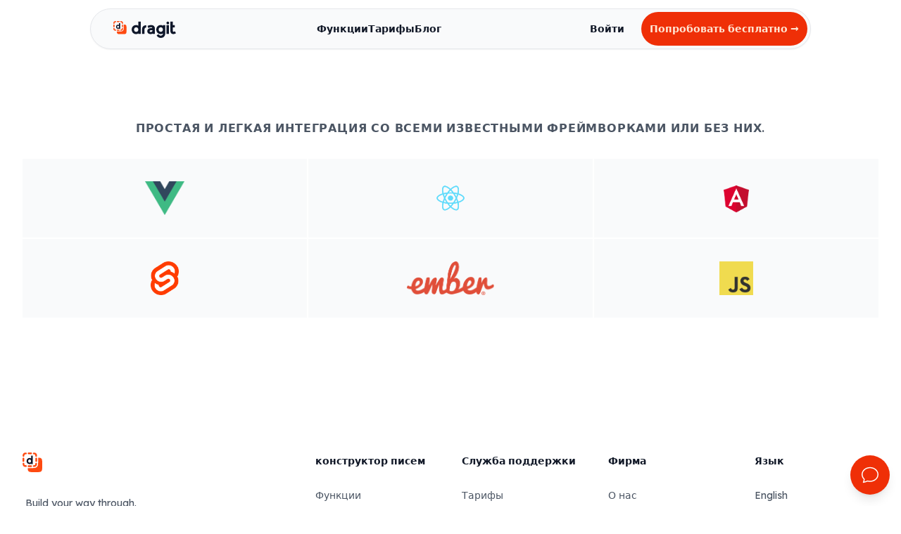

--- FILE ---
content_type: text/html; charset=UTF-8
request_url: https://dragit.com/ru/plugin/integrations
body_size: 19044
content:
<!DOCTYPE html>
<html lang="ru">

<head>
    <meta charset="utf-8">
    <meta name="viewport" content="width=device-width, initial-scale=1">
    
    <title>Dragit | Integrations. Embed Dragit into your SaaS. Plugin.</title>
    <meta name="description" content="Simple and easy integrations with all know frameworks or without. Ready to embed Dragit email builder to your application? Start now here.">

    <!-- Fonts -->
    <link href="https://fonts.googleapis.com/css2?family=Lexend+Deca:wght@400;600;700&display=swap" rel="stylesheet">


    <!-- Styles -->
    <link rel="stylesheet" href="https://dragit.com/css/app.css">
    <script src="https://dragit.com/js/app-web.js" defer></script>

   
<link rel="icon" type="image/x-icon" href="/favicon.ico" media="(prefers-color-scheme: light)">
<link rel="icon" type="image/x-icon" href="/favicon-dark.ico" media="(prefers-color-scheme: dark)">

    <script type="text/javascript">
    var Ziggy = {
        namedRoutes: {"canvas.login":{"uri":"canvas\/login","methods":["GET","HEAD"],"domain":null},"canvas.password.request":{"uri":"canvas\/forgot-password","methods":["GET","HEAD"],"domain":null},"canvas.password.email":{"uri":"canvas\/forgot-password","methods":["POST"],"domain":null},"canvas.password.reset":{"uri":"canvas\/reset-password\/{token}","methods":["GET","HEAD"],"domain":null},"canvas.password.update":{"uri":"canvas\/reset-password","methods":["POST"],"domain":null},"canvas.logout":{"uri":"canvas\/logout","methods":["GET","HEAD"],"domain":null},"canvas":{"uri":"canvas\/{view?}","methods":["GET","HEAD"],"domain":null},"cashier.payment":{"uri":"stripe\/payment\/{id}","methods":["GET","HEAD"],"domain":null},"cashier.webhook":{"uri":"stripe\/webhook","methods":["POST"],"domain":null},"login":{"uri":"login","methods":["GET","HEAD"],"domain":null},"logout":{"uri":"logout","methods":["POST"],"domain":null},"password.request":{"uri":"forgot-password","methods":["GET","HEAD"],"domain":null},"password.reset":{"uri":"reset-password\/{token}","methods":["GET","HEAD"],"domain":null},"password.email":{"uri":"forgot-password","methods":["POST"],"domain":null},"password.update":{"uri":"reset-password","methods":["POST"],"domain":null},"register":{"uri":"register","methods":["GET","HEAD"],"domain":null},"verification.notice":{"uri":"email\/verify","methods":["GET","HEAD"],"domain":null},"verification.verify":{"uri":"email\/verify\/{id}\/{hash}","methods":["GET","HEAD"],"domain":null},"verification.send":{"uri":"email\/verification-notification","methods":["POST"],"domain":null},"user-profile-information.update":{"uri":"user\/profile-information","methods":["PUT"],"domain":null},"user-password.update":{"uri":"user\/password","methods":["PUT"],"domain":null},"password.confirmation":{"uri":"user\/confirmed-password-status","methods":["GET","HEAD"],"domain":null},"password.confirm":{"uri":"user\/confirm-password","methods":["POST"],"domain":null},"two-factor.login":{"uri":"two-factor-challenge","methods":["GET","HEAD"],"domain":null},"two-factor.enable":{"uri":"user\/two-factor-authentication","methods":["POST"],"domain":null},"two-factor.confirm":{"uri":"user\/confirmed-two-factor-authentication","methods":["POST"],"domain":null},"two-factor.disable":{"uri":"user\/two-factor-authentication","methods":["DELETE"],"domain":null},"two-factor.qr-code":{"uri":"user\/two-factor-qr-code","methods":["GET","HEAD"],"domain":null},"two-factor.secret-key":{"uri":"user\/two-factor-secret-key","methods":["GET","HEAD"],"domain":null},"two-factor.recovery-codes":{"uri":"user\/two-factor-recovery-codes","methods":["GET","HEAD"],"domain":null},"profile.show":{"uri":"user\/profile","methods":["GET","HEAD"],"domain":null},"other-browser-sessions.destroy":{"uri":"user\/other-browser-sessions","methods":["DELETE"],"domain":null},"current-user.destroy":{"uri":"user","methods":["DELETE"],"domain":null},"current-user-photo.destroy":{"uri":"user\/profile-photo","methods":["DELETE"],"domain":null},"api-tokens.index":{"uri":"user\/api-tokens","methods":["GET","HEAD"],"domain":null},"api-tokens.store":{"uri":"user\/api-tokens","methods":["POST"],"domain":null},"api-tokens.update":{"uri":"user\/api-tokens\/{token}","methods":["PUT"],"domain":null},"api-tokens.destroy":{"uri":"user\/api-tokens\/{token}","methods":["DELETE"],"domain":null},"teams.create":{"uri":"teams\/create","methods":["GET","HEAD"],"domain":null},"teams.store":{"uri":"teams","methods":["POST"],"domain":null},"teams.show":{"uri":"teams\/{team}","methods":["GET","HEAD"],"domain":null},"teams.update":{"uri":"teams\/{team}","methods":["PUT"],"domain":null},"teams.destroy":{"uri":"teams\/{team}","methods":["DELETE"],"domain":null},"current-team.update":{"uri":"current-team","methods":["PUT"],"domain":null},"team-members.store":{"uri":"teams\/{team}\/members","methods":["POST"],"domain":null},"team-members.update":{"uri":"teams\/{team}\/members\/{user}","methods":["PUT"],"domain":null},"team-members.destroy":{"uri":"teams\/{team}\/members\/{user}","methods":["DELETE"],"domain":null},"filepond.upload":{"uri":"filepond\/api\/process","methods":["POST"],"domain":null},"filepond.delete":{"uri":"filepond\/api\/process","methods":["DELETE"],"domain":null},"pages.terms":{"uri":"ru\/terms","methods":["GET","HEAD"],"domain":null},"pages.privacy":{"uri":"ru\/privacy","methods":["GET","HEAD"],"domain":null},"pages.features":{"uri":"ru\/features","methods":["GET","HEAD"],"domain":null},"pages.pricing":{"uri":"ru\/pricing","methods":["GET","HEAD"],"domain":null},"pages.about":{"uri":"ru\/about","methods":["GET","HEAD"],"domain":null},"pages.free-editor":{"uri":"ru\/free-editor","methods":["GET","HEAD"],"domain":null},"pages.plugin.features":{"uri":"ru\/plugin\/features","methods":["GET","HEAD"],"domain":null},"pages.plugin.pricing":{"uri":"ru\/plugin\/pricing","methods":["GET","HEAD"],"domain":null},"pages.plugin.api":{"uri":"ru\/plugin\/api","methods":["GET","HEAD"],"domain":null},"pages.plugin.integrations":{"uri":"ru\/plugin\/integrations","methods":["GET","HEAD"],"domain":null},"public.template.export":{"uri":"ru\/free\/template\/export","methods":["GET","HEAD"],"domain":null},"pages.changelog":{"uri":"ru\/changelog","methods":["GET","HEAD"],"domain":null},"pages.blog.index":{"uri":"ru\/blog","methods":["GET","HEAD"],"domain":null},"pages.blog.posts.show":{"uri":"ru\/blog\/posts\/{slug}","methods":["GET","HEAD"],"domain":null},"pages.templates":{"uri":"ru\/template-catalog","methods":["GET","HEAD"],"domain":null},"dashboard":{"uri":"dashboard","methods":["GET","HEAD"],"domain":null},"templateFolders.store":{"uri":"template-folders","methods":["POST"],"domain":null},"templateFolders.update":{"uri":"template-folders\/{templateFolder}\/edit","methods":["POST"],"domain":null},"templateFolders.destroy":{"uri":"template-folders\/{templateFolder}","methods":["DELETE"],"domain":null},"templates":{"uri":"templates","methods":["GET","HEAD"],"domain":null},"templates.folder":{"uri":"templates\/folder\/{templateFolder}","methods":["GET","HEAD"],"domain":null},"templates.create":{"uri":"templates\/create","methods":["GET","HEAD"],"domain":null},"templates.show":{"uri":"templates\/{template}","methods":["GET","HEAD"],"domain":null},"templates.move":{"uri":"templates\/{template}\/move","methods":["POST"],"domain":null},"templates.edit":{"uri":"templates\/{template}\/edit","methods":["GET","HEAD"],"domain":null},"templates.update":{"uri":"templates\/{template}\/edit","methods":["POST"],"domain":null},"templates.destroy":{"uri":"templates\/{template}","methods":["DELETE"],"domain":null},"templates.store":{"uri":"templates","methods":["POST"],"domain":null},"templates.duplicate":{"uri":"templates\/{template}\/duplicate","methods":["GET","HEAD"],"domain":null},"templates.rename":{"uri":"templates\/{template}\/rename","methods":["POST"],"domain":null},"savedSections.store":{"uri":"saved-sections","methods":["POST"],"domain":null},"savedSections.index":{"uri":"saved-sections","methods":["GET","HEAD"],"domain":null},"savedSections.destroy":{"uri":"saved-sections\/{savedSection}","methods":["DELETE"],"domain":null},"connectors":{"uri":"connectors","methods":["GET","HEAD"],"domain":null},"connectors.google.connect":{"uri":"connectors\/google\/connect","methods":["GET","HEAD"],"domain":null},"connectors.google.callback":{"uri":"connectors\/google\/callback","methods":["GET","HEAD"],"domain":null},"connectors.mailchimp.connect":{"uri":"connectors\/mailchimp\/connect","methods":["GET","HEAD"],"domain":null},"connectors.mailchimp.callback":{"uri":"connectors\/mailchimp\/callback","methods":["GET","HEAD"],"domain":null},"free.export.import":{"uri":"templates\/export\/import","methods":["POST"],"domain":null},"templates.export.zip":{"uri":"templates\/{template}\/export\/zip","methods":["GET","HEAD"],"domain":null},"templates.export.html":{"uri":"templates\/{template}\/export\/html","methods":["GET","HEAD"],"domain":null},"templates.export.gmail":{"uri":"templates\/{template}\/export\/gmail","methods":["GET","HEAD"],"domain":null},"templates.export.gmailMessages":{"uri":"templates\/{template}\/export\/gmail-messages","methods":["GET","HEAD"],"domain":null},"templates.export.mailchimp":{"uri":"templates\/{template}\/export\/mailchimp","methods":["GET","HEAD"],"domain":null},"templates.export.sendinblue":{"uri":"templates\/{template}\/export\/sendinblue","methods":["GET","HEAD"],"domain":null},"templates.export.aws":{"uri":"templates\/{template}\/export\/aws","methods":["GET","HEAD"],"domain":null},"templates.export.eml":{"uri":"templates\/{template}\/export\/eml","methods":["GET","HEAD"],"domain":null},"templates.export.otf":{"uri":"templates\/{template}\/export\/otf","methods":["GET","HEAD"],"domain":null},"templates.export.public":{"uri":"templates\/{uuid}\/export\/public","methods":["GET","HEAD"],"domain":null},"subscription.show":{"uri":"subscription","methods":["GET","HEAD"],"domain":null},"subscription.store":{"uri":"subscription","methods":["POST"],"domain":null},"taxRate.calculate":{"uri":"tax-rate","methods":["POST"],"domain":null},"paymentMethod.show":{"uri":"payment-method","methods":["GET","HEAD"],"domain":null},"invoices.show":{"uri":"invoices","methods":["GET","HEAD"],"domain":null},"invoices.download":{"uri":"invoices\/{id}","methods":["GET","HEAD"],"domain":null},"redeem.show":{"uri":"redeem","methods":["GET","HEAD"],"domain":null},"redeem.store":{"uri":"redeem","methods":["POST"],"domain":null},"plugin.dashboard":{"uri":"plugin\/dashboard","methods":["GET","HEAD"],"domain":null},"admin.users.stop-impersonating":{"uri":"stop-impersonating","methods":["GET","HEAD"],"domain":null},"admin.dashboard":{"uri":"admin\/dashboard","methods":["GET","HEAD"],"domain":null},"admin.users":{"uri":"admin\/users","methods":["GET","HEAD"],"domain":null},"admin.users.show":{"uri":"admin\/users\/{user}","methods":["GET","HEAD"],"domain":null},"admin.users.impersonate":{"uri":"admin\/users\/{user}\/impersonate","methods":["GET","HEAD"],"domain":null},"admin.changelog":{"uri":"admin\/changelog","methods":["GET","HEAD"],"domain":null},"admin.changelog.create":{"uri":"admin\/changelog\/create","methods":["GET","HEAD"],"domain":null},"admin.changelog.store":{"uri":"admin\/changelog","methods":["POST"],"domain":null},"admin.templates":{"uri":"admin\/templates","methods":["GET","HEAD"],"domain":null},"admin.templates.show":{"uri":"admin\/templates\/{template}","methods":["GET","HEAD"],"domain":null},"admin.templates.putToCatalog":{"uri":"admin\/templates\/{template}\/catalog","methods":["POST"],"domain":null},"admin.catalogTemplates":{"uri":"admin\/catalog-templates","methods":["GET","HEAD"],"domain":null},"admin.catalogTemplates.show":{"uri":"admin\/catalog-templates\/{template}","methods":["GET","HEAD"],"domain":null},"admin.catalogTemplates.destroy":{"uri":"admin\/catalog-templates\/{template}","methods":["DELETE"],"domain":null},"login.github":{"uri":"login\/github","methods":["GET","HEAD"],"domain":null},"login.facebook":{"uri":"login\/facebook","methods":["GET","HEAD"],"domain":null},"login.google":{"uri":"login\/google","methods":["GET","HEAD"],"domain":null},"canvas-ui":{"uri":"canvas-ui\/{view?}","methods":["GET","HEAD"],"domain":null},"free.export.zip":{"uri":"templates\/export\/public\/zip","methods":["POST"],"domain":null},"supportBubble.submit":{"uri":"api\/support-bubble","methods":["POST"],"domain":null}},
        baseUrl: 'http://dragit.com/',
        baseProtocol: 'http',
        baseDomain: 'dragit.com',
        basePort: false,
        defaultParameters: []
    };

    !function(e,t){"object"==typeof exports&&"object"==typeof module?module.exports=t():"function"==typeof define&&define.amd?define("route",[],t):"object"==typeof exports?exports.route=t():e.route=t()}(this,function(){return function(e){var t={};function r(n){if(t[n])return t[n].exports;var o=t[n]={i:n,l:!1,exports:{}};return e[n].call(o.exports,o,o.exports,r),o.l=!0,o.exports}return r.m=e,r.c=t,r.d=function(e,t,n){r.o(e,t)||Object.defineProperty(e,t,{enumerable:!0,get:n})},r.r=function(e){"undefined"!=typeof Symbol&&Symbol.toStringTag&&Object.defineProperty(e,Symbol.toStringTag,{value:"Module"}),Object.defineProperty(e,"__esModule",{value:!0})},r.t=function(e,t){if(1&t&&(e=r(e)),8&t)return e;if(4&t&&"object"==typeof e&&e&&e.__esModule)return e;var n=Object.create(null);if(r.r(n),Object.defineProperty(n,"default",{enumerable:!0,value:e}),2&t&&"string"!=typeof e)for(var o in e)r.d(n,o,function(t){return e[t]}.bind(null,o));return n},r.n=function(e){var t=e&&e.__esModule?function(){return e.default}:function(){return e};return r.d(t,"a",t),t},r.o=function(e,t){return Object.prototype.hasOwnProperty.call(e,t)},r.p="",r(r.s=5)}([function(e,t,r){"use strict";var n=Object.prototype.hasOwnProperty,o=Array.isArray,i=function(){for(var e=[],t=0;t<256;++t)e.push("%"+((t<16?"0":"")+t.toString(16)).toUpperCase());return e}(),a=function(e,t){for(var r=t&&t.plainObjects?Object.create(null):{},n=0;n<e.length;++n)void 0!==e[n]&&(r[n]=e[n]);return r};e.exports={arrayToObject:a,assign:function(e,t){return Object.keys(t).reduce(function(e,r){return e[r]=t[r],e},e)},combine:function(e,t){return[].concat(e,t)},compact:function(e){for(var t=[{obj:{o:e},prop:"o"}],r=[],n=0;n<t.length;++n)for(var i=t[n],a=i.obj[i.prop],u=Object.keys(a),c=0;c<u.length;++c){var l=u[c],s=a[l];"object"==typeof s&&null!==s&&-1===r.indexOf(s)&&(t.push({obj:a,prop:l}),r.push(s))}return function(e){for(;e.length>1;){var t=e.pop(),r=t.obj[t.prop];if(o(r)){for(var n=[],i=0;i<r.length;++i)void 0!==r[i]&&n.push(r[i]);t.obj[t.prop]=n}}}(t),e},decode:function(e,t,r){var n=e.replace(/\+/g," ");if("iso-8859-1"===r)return n.replace(/%[0-9a-f]{2}/gi,unescape);try{return decodeURIComponent(n)}catch(e){return n}},encode:function(e,t,r){if(0===e.length)return e;var n=e;if("symbol"==typeof e?n=Symbol.prototype.toString.call(e):"string"!=typeof e&&(n=String(e)),"iso-8859-1"===r)return escape(n).replace(/%u[0-9a-f]{4}/gi,function(e){return"%26%23"+parseInt(e.slice(2),16)+"%3B"});for(var o="",a=0;a<n.length;++a){var u=n.charCodeAt(a);45===u||46===u||95===u||126===u||u>=48&&u<=57||u>=65&&u<=90||u>=97&&u<=122?o+=n.charAt(a):u<128?o+=i[u]:u<2048?o+=i[192|u>>6]+i[128|63&u]:u<55296||u>=57344?o+=i[224|u>>12]+i[128|u>>6&63]+i[128|63&u]:(a+=1,u=65536+((1023&u)<<10|1023&n.charCodeAt(a)),o+=i[240|u>>18]+i[128|u>>12&63]+i[128|u>>6&63]+i[128|63&u])}return o},isBuffer:function(e){return!(!e||"object"!=typeof e||!(e.constructor&&e.constructor.isBuffer&&e.constructor.isBuffer(e)))},isRegExp:function(e){return"[object RegExp]"===Object.prototype.toString.call(e)},merge:function e(t,r,i){if(!r)return t;if("object"!=typeof r){if(o(t))t.push(r);else{if(!t||"object"!=typeof t)return[t,r];(i&&(i.plainObjects||i.allowPrototypes)||!n.call(Object.prototype,r))&&(t[r]=!0)}return t}if(!t||"object"!=typeof t)return[t].concat(r);var u=t;return o(t)&&!o(r)&&(u=a(t,i)),o(t)&&o(r)?(r.forEach(function(r,o){if(n.call(t,o)){var a=t[o];a&&"object"==typeof a&&r&&"object"==typeof r?t[o]=e(a,r,i):t.push(r)}else t[o]=r}),t):Object.keys(r).reduce(function(t,o){var a=r[o];return n.call(t,o)?t[o]=e(t[o],a,i):t[o]=a,t},u)}}},function(e,t,r){"use strict";var n=String.prototype.replace,o=/%20/g,i=r(0),a={RFC1738:"RFC1738",RFC3986:"RFC3986"};e.exports=i.assign({default:a.RFC3986,formatters:{RFC1738:function(e){return n.call(e,o,"+")},RFC3986:function(e){return String(e)}}},a)},function(e,t,r){"use strict";var n=r(3),o=r(4),i=r(1);e.exports={formats:i,parse:o,stringify:n}},function(e,t,r){"use strict";var n=r(0),o=r(1),i=Object.prototype.hasOwnProperty,a={brackets:function(e){return e+"[]"},comma:"comma",indices:function(e,t){return e+"["+t+"]"},repeat:function(e){return e}},u=Array.isArray,c=Array.prototype.push,l=function(e,t){c.apply(e,u(t)?t:[t])},s=Date.prototype.toISOString,f=o.default,p={addQueryPrefix:!1,allowDots:!1,charset:"utf-8",charsetSentinel:!1,delimiter:"&",encode:!0,encoder:n.encode,encodeValuesOnly:!1,format:f,formatter:o.formatters[f],indices:!1,serializeDate:function(e){return s.call(e)},skipNulls:!1,strictNullHandling:!1},d=function e(t,r,o,i,a,c,s,f,d,y,h,m,b){var g,v=t;if("function"==typeof s?v=s(r,v):v instanceof Date?v=y(v):"comma"===o&&u(v)&&(v=v.join(",")),null===v){if(i)return c&&!m?c(r,p.encoder,b):r;v=""}if("string"==typeof(g=v)||"number"==typeof g||"boolean"==typeof g||"symbol"==typeof g||"bigint"==typeof g||n.isBuffer(v))return c?[h(m?r:c(r,p.encoder,b))+"="+h(c(v,p.encoder,b))]:[h(r)+"="+h(String(v))];var O,w=[];if(void 0===v)return w;if(u(s))O=s;else{var j=Object.keys(v);O=f?j.sort(f):j}for(var P=0;P<O.length;++P){var x=O[P];a&&null===v[x]||(u(v)?l(w,e(v[x],"function"==typeof o?o(r,x):r,o,i,a,c,s,f,d,y,h,m,b)):l(w,e(v[x],r+(d?"."+x:"["+x+"]"),o,i,a,c,s,f,d,y,h,m,b)))}return w};e.exports=function(e,t){var r,n=e,c=function(e){if(!e)return p;if(null!==e.encoder&&void 0!==e.encoder&&"function"!=typeof e.encoder)throw new TypeError("Encoder has to be a function.");var t=e.charset||p.charset;if(void 0!==e.charset&&"utf-8"!==e.charset&&"iso-8859-1"!==e.charset)throw new TypeError("The charset option must be either utf-8, iso-8859-1, or undefined");var r=o.default;if(void 0!==e.format){if(!i.call(o.formatters,e.format))throw new TypeError("Unknown format option provided.");r=e.format}var n=o.formatters[r],a=p.filter;return("function"==typeof e.filter||u(e.filter))&&(a=e.filter),{addQueryPrefix:"boolean"==typeof e.addQueryPrefix?e.addQueryPrefix:p.addQueryPrefix,allowDots:void 0===e.allowDots?p.allowDots:!!e.allowDots,charset:t,charsetSentinel:"boolean"==typeof e.charsetSentinel?e.charsetSentinel:p.charsetSentinel,delimiter:void 0===e.delimiter?p.delimiter:e.delimiter,encode:"boolean"==typeof e.encode?e.encode:p.encode,encoder:"function"==typeof e.encoder?e.encoder:p.encoder,encodeValuesOnly:"boolean"==typeof e.encodeValuesOnly?e.encodeValuesOnly:p.encodeValuesOnly,filter:a,formatter:n,serializeDate:"function"==typeof e.serializeDate?e.serializeDate:p.serializeDate,skipNulls:"boolean"==typeof e.skipNulls?e.skipNulls:p.skipNulls,sort:"function"==typeof e.sort?e.sort:null,strictNullHandling:"boolean"==typeof e.strictNullHandling?e.strictNullHandling:p.strictNullHandling}}(t);"function"==typeof c.filter?n=(0,c.filter)("",n):u(c.filter)&&(r=c.filter);var s,f=[];if("object"!=typeof n||null===n)return"";s=t&&t.arrayFormat in a?t.arrayFormat:t&&"indices"in t?t.indices?"indices":"repeat":"indices";var y=a[s];r||(r=Object.keys(n)),c.sort&&r.sort(c.sort);for(var h=0;h<r.length;++h){var m=r[h];c.skipNulls&&null===n[m]||l(f,d(n[m],m,y,c.strictNullHandling,c.skipNulls,c.encode?c.encoder:null,c.filter,c.sort,c.allowDots,c.serializeDate,c.formatter,c.encodeValuesOnly,c.charset))}var b=f.join(c.delimiter),g=!0===c.addQueryPrefix?"?":"";return c.charsetSentinel&&("iso-8859-1"===c.charset?g+="utf8=%26%2310003%3B&":g+="utf8=%E2%9C%93&"),b.length>0?g+b:""}},function(e,t,r){"use strict";var n=r(0),o=Object.prototype.hasOwnProperty,i={allowDots:!1,allowPrototypes:!1,arrayLimit:20,charset:"utf-8",charsetSentinel:!1,comma:!1,decoder:n.decode,delimiter:"&",depth:5,ignoreQueryPrefix:!1,interpretNumericEntities:!1,parameterLimit:1e3,parseArrays:!0,plainObjects:!1,strictNullHandling:!1},a=function(e){return e.replace(/&#(\d+);/g,function(e,t){return String.fromCharCode(parseInt(t,10))})},u=function(e,t,r){if(e){var n=r.allowDots?e.replace(/\.([^.[]+)/g,"[$1]"):e,i=/(\[[^[\]]*])/g,a=r.depth>0&&/(\[[^[\]]*])/.exec(n),u=a?n.slice(0,a.index):n,c=[];if(u){if(!r.plainObjects&&o.call(Object.prototype,u)&&!r.allowPrototypes)return;c.push(u)}for(var l=0;r.depth>0&&null!==(a=i.exec(n))&&l<r.depth;){if(l+=1,!r.plainObjects&&o.call(Object.prototype,a[1].slice(1,-1))&&!r.allowPrototypes)return;c.push(a[1])}return a&&c.push("["+n.slice(a.index)+"]"),function(e,t,r){for(var n=t,o=e.length-1;o>=0;--o){var i,a=e[o];if("[]"===a&&r.parseArrays)i=[].concat(n);else{i=r.plainObjects?Object.create(null):{};var u="["===a.charAt(0)&&"]"===a.charAt(a.length-1)?a.slice(1,-1):a,c=parseInt(u,10);r.parseArrays||""!==u?!isNaN(c)&&a!==u&&String(c)===u&&c>=0&&r.parseArrays&&c<=r.arrayLimit?(i=[])[c]=n:i[u]=n:i={0:n}}n=i}return n}(c,t,r)}};e.exports=function(e,t){var r=function(e){if(!e)return i;if(null!==e.decoder&&void 0!==e.decoder&&"function"!=typeof e.decoder)throw new TypeError("Decoder has to be a function.");if(void 0!==e.charset&&"utf-8"!==e.charset&&"iso-8859-1"!==e.charset)throw new Error("The charset option must be either utf-8, iso-8859-1, or undefined");var t=void 0===e.charset?i.charset:e.charset;return{allowDots:void 0===e.allowDots?i.allowDots:!!e.allowDots,allowPrototypes:"boolean"==typeof e.allowPrototypes?e.allowPrototypes:i.allowPrototypes,arrayLimit:"number"==typeof e.arrayLimit?e.arrayLimit:i.arrayLimit,charset:t,charsetSentinel:"boolean"==typeof e.charsetSentinel?e.charsetSentinel:i.charsetSentinel,comma:"boolean"==typeof e.comma?e.comma:i.comma,decoder:"function"==typeof e.decoder?e.decoder:i.decoder,delimiter:"string"==typeof e.delimiter||n.isRegExp(e.delimiter)?e.delimiter:i.delimiter,depth:"number"==typeof e.depth||!1===e.depth?+e.depth:i.depth,ignoreQueryPrefix:!0===e.ignoreQueryPrefix,interpretNumericEntities:"boolean"==typeof e.interpretNumericEntities?e.interpretNumericEntities:i.interpretNumericEntities,parameterLimit:"number"==typeof e.parameterLimit?e.parameterLimit:i.parameterLimit,parseArrays:!1!==e.parseArrays,plainObjects:"boolean"==typeof e.plainObjects?e.plainObjects:i.plainObjects,strictNullHandling:"boolean"==typeof e.strictNullHandling?e.strictNullHandling:i.strictNullHandling}}(t);if(""===e||null==e)return r.plainObjects?Object.create(null):{};for(var c="string"==typeof e?function(e,t){var r,u={},c=t.ignoreQueryPrefix?e.replace(/^\?/,""):e,l=t.parameterLimit===1/0?void 0:t.parameterLimit,s=c.split(t.delimiter,l),f=-1,p=t.charset;if(t.charsetSentinel)for(r=0;r<s.length;++r)0===s[r].indexOf("utf8=")&&("utf8=%E2%9C%93"===s[r]?p="utf-8":"utf8=%26%2310003%3B"===s[r]&&(p="iso-8859-1"),f=r,r=s.length);for(r=0;r<s.length;++r)if(r!==f){var d,y,h=s[r],m=h.indexOf("]="),b=-1===m?h.indexOf("="):m+1;-1===b?(d=t.decoder(h,i.decoder,p),y=t.strictNullHandling?null:""):(d=t.decoder(h.slice(0,b),i.decoder,p),y=t.decoder(h.slice(b+1),i.decoder,p)),y&&t.interpretNumericEntities&&"iso-8859-1"===p&&(y=a(y)),y&&t.comma&&y.indexOf(",")>-1&&(y=y.split(",")),o.call(u,d)?u[d]=n.combine(u[d],y):u[d]=y}return u}(e,r):e,l=r.plainObjects?Object.create(null):{},s=Object.keys(c),f=0;f<s.length;++f){var p=s[f],d=u(p,c[p],r);l=n.merge(l,d,r)}return n.compact(l)}},function(e,t,r){"use strict";function n(e,t){for(var r=0;r<t.length;r++){var n=t[r];n.enumerable=n.enumerable||!1,n.configurable=!0,"value"in n&&(n.writable=!0),Object.defineProperty(e,n.key,n)}}r.r(t);var o=function(){function e(t,r,n){if(function(e,t){if(!(e instanceof t))throw new TypeError("Cannot call a class as a function")}(this,e),this.name=t,this.ziggy=n,this.route=this.ziggy.namedRoutes[this.name],void 0===this.name)throw new Error("Ziggy Error: You must provide a route name");if(void 0===this.route)throw new Error("Ziggy Error: route '".concat(this.name,"' is not found in the route list"));this.absolute=void 0===r||r,this.domain=this.setDomain(),this.path=this.route.uri.replace(/^\//,"")}var t,r;return t=e,(r=[{key:"setDomain",value:function(){if(!this.absolute)return"/";if(!this.route.domain)return this.ziggy.baseUrl.replace(/\/?$/,"/");var e=(this.route.domain||this.ziggy.baseDomain).replace(/\/+$/,"");return this.ziggy.basePort&&e.replace(/\/+$/,"")===this.ziggy.baseDomain.replace(/\/+$/,"")&&(e=this.ziggy.baseDomain+":"+this.ziggy.basePort),this.ziggy.baseProtocol+"://"+e+"/"}},{key:"construct",value:function(){return this.domain+this.path}}])&&n(t.prototype,r),e}(),i=r(2);function a(){return(a=Object.assign||function(e){for(var t=1;t<arguments.length;t++){var r=arguments[t];for(var n in r)Object.prototype.hasOwnProperty.call(r,n)&&(e[n]=r[n])}return e}).apply(this,arguments)}function u(e){return(u="function"==typeof Symbol&&"symbol"==typeof Symbol.iterator?function(e){return typeof e}:function(e){return e&&"function"==typeof Symbol&&e.constructor===Symbol&&e!==Symbol.prototype?"symbol":typeof e})(e)}function c(e,t){for(var r=0;r<t.length;r++){var n=t[r];n.enumerable=n.enumerable||!1,n.configurable=!0,"value"in n&&(n.writable=!0),Object.defineProperty(e,n.key,n)}}function l(e){var t="function"==typeof Map?new Map:void 0;return(l=function(e){if(null===e||(r=e,-1===Function.toString.call(r).indexOf("[native code]")))return e;var r;if("function"!=typeof e)throw new TypeError("Super expression must either be null or a function");if(void 0!==t){if(t.has(e))return t.get(e);t.set(e,n)}function n(){return function(e,t,r){return(function(){if("undefined"==typeof Reflect||!Reflect.construct)return!1;if(Reflect.construct.sham)return!1;if("function"==typeof Proxy)return!0;try{return Date.prototype.toString.call(Reflect.construct(Date,[],function(){})),!0}catch(e){return!1}}()?Reflect.construct:function(e,t,r){var n=[null];n.push.apply(n,t);var o=new(Function.bind.apply(e,n));return r&&s(o,r.prototype),o}).apply(null,arguments)}(e,arguments,f(this).constructor)}return n.prototype=Object.create(e.prototype,{constructor:{value:n,enumerable:!1,writable:!0,configurable:!0}}),s(n,e)})(e)}function s(e,t){return(s=Object.setPrototypeOf||function(e,t){return e.__proto__=t,e})(e,t)}function f(e){return(f=Object.setPrototypeOf?Object.getPrototypeOf:function(e){return e.__proto__||Object.getPrototypeOf(e)})(e)}r.d(t,"default",function(){return d});var p=function(e){function t(e,r,n){var i,a=arguments.length>3&&void 0!==arguments[3]?arguments[3]:null;return function(e,t){if(!(e instanceof t))throw new TypeError("Cannot call a class as a function")}(this,t),(i=function(e,t){return!t||"object"!==u(t)&&"function"!=typeof t?function(e){if(void 0===e)throw new ReferenceError("this hasn't been initialised - super() hasn't been called");return e}(e):t}(this,f(t).call(this))).name=e,i.absolute=n,i.ziggy=a||Ziggy,i.urlBuilder=i.name?new o(e,n,i.ziggy):null,i.template=i.urlBuilder?i.urlBuilder.construct():"",i.urlParams=i.normalizeParams(r),i.queryParams={},i.hydrated="",i}var r,n;return function(e,t){if("function"!=typeof t&&null!==t)throw new TypeError("Super expression must either be null or a function");e.prototype=Object.create(t&&t.prototype,{constructor:{value:e,writable:!0,configurable:!0}}),t&&s(e,t)}(t,l(String)),r=t,(n=[{key:"normalizeParams",value:function(e){return void 0===e?{}:((e="object"!==u(e)?[e]:e).hasOwnProperty("id")&&-1==this.template.indexOf("{id}")&&(e=[e.id]),this.numericParamIndices=Array.isArray(e),a({},e))}},{key:"with",value:function(e){return this.urlParams=this.normalizeParams(e),this}},{key:"withQuery",value:function(e){return a(this.queryParams,e),this}},{key:"hydrateUrl",value:function(){var e=this;if(this.hydrated)return this.hydrated;var t=this.template.replace(/{([^}]+)}/gi,function(t,r){var n,o,i=e.trimParam(t);if(e.ziggy.defaultParameters.hasOwnProperty(i)&&(n=e.ziggy.defaultParameters[i]),n&&!e.urlParams[i])return delete e.urlParams[i],n;if(e.numericParamIndices?(e.urlParams=Object.values(e.urlParams),o=e.urlParams.shift()):(o=e.urlParams[i],delete e.urlParams[i]),void 0===o){if(-1===t.indexOf("?"))throw new Error("Ziggy Error: '"+i+"' key is required for route '"+e.name+"'");return""}return o.id?encodeURIComponent(o.id):encodeURIComponent(o)});return null!=this.urlBuilder&&""!==this.urlBuilder.path&&(t=t.replace(/\/+$/,"")),this.hydrated=t,this.hydrated}},{key:"matchUrl",value:function(){var e=window.location.hostname+(window.location.port?":"+window.location.port:"")+window.location.pathname,t=this.template.replace(/(\/\{[^\}]*\?\})/g,"/").replace(/(\{[^\}]*\})/gi,"[^/?]+").replace(/\/?$/,"").split("://")[1],r=this.template.replace(/(\{[^\}]*\})/gi,"[^/?]+").split("://")[1],n=e.replace(/\/?$/,"/"),o=new RegExp("^"+r+"/$").test(n),i=new RegExp("^"+t+"/$").test(n);return o||i}},{key:"constructQuery",value:function(){if(0===Object.keys(this.queryParams).length&&0===Object.keys(this.urlParams).length)return"";var e=a(this.urlParams,this.queryParams);return Object(i.stringify)(e,{encodeValuesOnly:!0,skipNulls:!0,addQueryPrefix:!0,arrayFormat:"indices"})}},{key:"current",value:function(){var e=this,r=arguments.length>0&&void 0!==arguments[0]?arguments[0]:null,n=Object.keys(this.ziggy.namedRoutes),o=n.filter(function(r){return-1!==e.ziggy.namedRoutes[r].methods.indexOf("GET")&&new t(r,void 0,void 0,e.ziggy).matchUrl()})[0];if(r){var i=new RegExp("^"+r.replace("*",".*").replace(".",".")+"$","i");return i.test(o)}return o}},{key:"check",value:function(e){return Object.keys(this.ziggy.namedRoutes).includes(e)}},{key:"extractParams",value:function(e,t,r){var n=this,o=e.split(r);return t.split(r).reduce(function(e,t,r){return 0===t.indexOf("{")&&-1!==t.indexOf("}")&&o[r]?a(e,(i={},u=n.trimParam(t),c=o[r],u in i?Object.defineProperty(i,u,{value:c,enumerable:!0,configurable:!0,writable:!0}):i[u]=c,i)):e;var i,u,c},{})}},{key:"parse",value:function(){this.return=this.hydrateUrl()+this.constructQuery()}},{key:"url",value:function(){return this.parse(),this.return}},{key:"toString",value:function(){return this.url()}},{key:"trimParam",value:function(e){return e.replace(/{|}|\?/g,"")}},{key:"valueOf",value:function(){return this.url()}},{key:"params",get:function(){var e=this.ziggy.namedRoutes[this.current()];return a(this.extractParams(window.location.hostname,e.domain||"","."),this.extractParams(window.location.pathname.slice(1),e.uri,"/"))}}])&&c(r.prototype,n),t}();function d(e,t,r,n){return new p(e,t,r,n)}}]).default});
</script>
        <script>
            var dataLayer = [{
                            }]

        </script>

                <!-- Start of dragit Zendesk Widget script -->

<!-- End of dragit Zendesk Widget script -->

            <!-- Google Tag Manager -->
            <script>
                (function (w, d, s, l, i) {
                    w[l] = w[l] || [];
                    w[l].push({
                        'gtm.start': new Date().getTime(),
                        event: 'gtm.js'
                    });
                    var f = d.getElementsByTagName(s)[0],
                        j = d.createElement(s),
                        dl = l != 'dataLayer' ? '&l=' + l : '';
                    j.async = true;
                    j.src =
                        'https://www.googletagmanager.com/gtm.js?id=' + i + dl;
                    f.parentNode.insertBefore(j, f);
                })(window, document, 'script', 'dataLayer', 'GTM-THVGWJM');

            </script>
            <!-- End Google Tag Manager -->
            <!-- Global site tag (gtag.js) - Google Analytics -->
            <script async src="https://www.googletagmanager.com/gtag/js?id=UA-67019611-6"></script>
            <script>
                window.dataLayer = window.dataLayer || [];

                function gtag() {
                    dataLayer.push(arguments);
                }
                gtag('js', new Date());

                gtag('config', 'UA-67019611-6');

            </script>
            <!-- Facebook Pixel Code -->
            <script>
                ! function (f, b, e, v, n, t, s) {
                    if (f.fbq) return;
                    n = f.fbq = function () {
                        n.callMethod ?
                            n.callMethod.apply(n, arguments) : n.queue.push(arguments)
                    };
                    if (!f._fbq) f._fbq = n;
                    n.push = n;
                    n.loaded = !0;
                    n.version = '2.0';
                    n.queue = [];
                    t = b.createElement(e);
                    t.async = !0;
                    t.src = v;
                    s = b.getElementsByTagName(e)[0];
                    s.parentNode.insertBefore(t, s)
                }(window, document, 'script', 'https://connect.facebook.net/en_US/fbevents.js');
                fbq('init', '2901500073404298');
                fbq('track', 'PageView');

            </script>
            <noscript><img height="1" width="1" style="display:none"
                    src="https://www.facebook.com/tr?id=2901500073404298&ev=PageView&noscript=1" /></noscript>
            <!-- End Facebook Pixel Code -->
        
                    <script src="https://cdn.dragit.io/public/dragit-editor/build/loader.js"></script>
        
        <style>
            .cls-1 {
                fill: #ff5a1f;
            }

            .cls-2 {
                fill: none;
                stroke: #000;
                stroke-miterlimit: 10;
                stroke-width: 3px;
            }

            .cls-3 {
                fill: #fffffe;
            }

            .cls-4 {
                fill: #fff;
            }

        </style>
        
        <!-- Fathom - beautiful, simple website analytics -->
<script src="https://cdn.usefathom.com/script.js" data-site="GQMUFDGA" defer></script>
<!-- / Fathom -->
</head>

<body class="antialiased">
    <!-- Google Tag Manager (noscript) -->
    <noscript><iframe src="https://www.googletagmanager.com/ns.html?id=GTM-THVGWJM" height="0" width="0"
            style="display:none;visibility:hidden"></iframe></noscript>
    <!-- End Google Tag Manager (noscript) -->

    <div id="app" class="top-0 sticky z-10 p-3">
    <header>
        <nav class="mx-auto flex max-w-5xl items-center justify-between px-8 lg:px-8 bg-gray-50 rounded-full border border-gray-200 shadow-sm p-1" aria-label="Global">
            <a href="/" class="">
                <span class="sr-only">Dragit</span>
                <svg class="h-8 w-auto pt-0.5 ml-2 md:ml-0" id="Layer_2" xmlns="http://www.w3.org/2000/svg" viewBox="0 0 305.54 102.1">
                    <g id="Layer_1-2">
                        <path d="m13.03,37.75c0-5.84,4.13-10.02,9.82-10.02,1.82,0,3.44.61,4.71,1.69v-9.17h5.14v27.07h-5.14v-1.27c-1.27,1.05-2.98,1.66-4.71,1.66-5.69,0-9.82-4.18-9.82-9.98v.02Zm14.46,0c0-3.06-1.97-5.06-4.64-5.06s-4.64,1.97-4.64,5.06,1.93,4.99,4.64,4.99c2.71.04,4.64-1.97,4.64-4.99Z" fill="#0f172a" stroke-width="0" />
                        <path d="m19.31,10.08c2.78-.04,5.58-.04,8.36,0,1.53.02,2.74,1.27,2.73,2.8-.02,1.53-1.27,2.74-2.8,2.73-2.74-.04-5.49-.04-8.21,0-1.53.02-2.78-1.2-2.8-2.73-.02-1.53,1.2-2.78,2.73-2.8Z" fill="#fe4a11" fill-rule="evenodd" stroke-width="0" />
                        <path d="m13.82,12.96c.07,1.53-1.09,2.82-2.62,2.91h0c-.77.04-1.55.09-2.32.15-1.68.13-2.82,1.25-2.95,2.95-.06.77-.11,1.55-.15,2.32-.11,1.53-1.42,2.67-2.95,2.56-1.49-.11-2.62-1.36-2.58-2.85.04-.81.09-1.62.15-2.43.33-4.42,3.65-7.74,8.07-8.07.72-.06,1.53-.11,2.43-.15,1.53-.07,2.82,1.09,2.91,2.62h0Z" fill="#fe4a11" fill-rule="evenodd" stroke-width="0" />
                        <path d="m5.55,29.44c.02-1.53-1.2-2.78-2.73-2.8-1.53-.02-2.78,1.22-2.8,2.74-.04,2.78-.04,5.58,0,8.36.02,1.53,1.27,2.74,2.8,2.73,1.53-.02,2.74-1.27,2.73-2.8-.04-2.74-.04-5.49,0-8.21v-.02Z" fill="#fe4a11" fill-rule="evenodd" stroke-width="0" />
                        <path d="m5.81,45.83c-.07-1.53-1.38-2.69-2.91-2.62-1.53.07-2.69,1.38-2.62,2.91h0c.06.9.09,1.71.15,2.43.31,4.42,3.63,7.74,8.07,8.05.72.06,1.53.11,2.43.15,1.53.07,2.82-1.09,2.91-2.62.07-1.53-1.09-2.82-2.62-2.91-.77-.04-1.55-.09-2.32-.15-1.68-.13-2.82-1.25-2.95-2.95-.06-.77-.11-1.55-.15-2.32v.02Z" fill="#fe4a11" fill-rule="evenodd" stroke-width="0" />
                        <path d="m19.38,51.47c-1.53-.02-2.78,1.2-2.8,2.73-.02,1.53,1.2,2.78,2.73,2.8h0c2.78.04,5.58.04,8.36,0,1.53-.02,2.74-1.27,2.73-2.8-.02-1.53-1.27-2.74-2.8-2.73h0c-2.74.04-5.49.04-8.21,0Z" fill="#fe4a11" fill-rule="evenodd" stroke-width="0" />
                        <path d="m46.7,46.11c.06-1.53-1.14-2.8-2.67-2.85-1.49-.06-2.74,1.09-2.85,2.58-.04.77-.09,1.55-.15,2.32-.13,1.69-1.25,2.82-2.95,2.95-.68.06-1.44.09-2.3.15-1.53.07-2.69,1.38-2.62,2.91.07,1.53,1.38,2.69,2.91,2.62.9-.06,1.69-.09,2.41-.15,4.42-.31,7.74-3.65,8.05-8.07.06-.81.11-1.62.15-2.43l.02-.02Z" fill="#fe4a11" fill-rule="evenodd" stroke-width="0" />
                        <path d="m44.14,26.62c1.53-.02,2.78,1.2,2.8,2.73h0c.04,2.78.04,5.58,0,8.36-.02,1.53-1.27,2.74-2.8,2.73s-2.74-1.27-2.73-2.8c.04-2.74.04-5.49,0-8.21-.02-1.53,1.2-2.78,2.73-2.8h0Z" fill="#fe4a11" fill-rule="evenodd" stroke-width="0" />
                        <path d="m36.05,10.34c-1.53-.06-2.8,1.14-2.85,2.67-.06,1.49,1.09,2.74,2.58,2.85.77.04,1.55.09,2.32.15,1.68.13,2.82,1.25,2.95,2.95.06.68.09,1.45.15,2.32.07,1.53,1.38,2.69,2.91,2.62s2.69-1.38,2.62-2.91c-.04-.81-.09-1.62-.15-2.43-.31-4.42-3.65-7.74-8.07-8.05-.81-.06-1.62-.11-2.43-.15h0l-.02-.02Z" fill="#fe4a11" fill-rule="evenodd" stroke-width="0" />
                        <path d="m23.49,60.49c-2.52,0-4.75-.02-6.74-.06.07,1.88.17,3.43.26,4.71.31,4.42,3.65,7.74,8.07,8.05,3.11.22,7.88.42,14.99.42s11.88-.2,14.99-.42c4.42-.31,7.74-3.65,8.05-8.07.22-3.11.42-7.88.42-14.99s-.2-11.9-.42-14.99c-.31-4.42-3.65-7.74-8.07-8.05-1.27-.09-2.84-.18-4.71-.26.04,1.97.07,4.22.07,6.74,0,7.18-.2,12.05-.42,15.25-.44,6.13-5.12,10.81-11.25,11.25-3.2.24-8.07.44-15.25.44h0l.02-.04Z" fill="#fe4a11" fill-rule="evenodd" stroke-width="0" />
                        <path d="m88.52,51.44c0-12.9,9.14-22.13,21.7-22.13,4.02,0,7.6,1.37,10.42,3.76V12.82h11.36v59.8h-11.36v-2.82c-2.82,2.31-6.58,3.67-10.42,3.67-12.56,0-21.7-9.23-21.7-22.04Zm31.95,0c0-6.75-4.36-11.19-10.25-11.19s-10.25,4.36-10.25,11.19,4.27,11.02,10.25,11.02c5.98.08,10.25-4.36,10.25-11.02Z" fill="#0f172a" stroke-width="0" />
                        <path d="m138.59,72.62l-.09-22.04c-.09-13.33,8.29-20.16,20.5-20.42v10.94c-5.13.17-9.06,4.19-9.06,11.02l.09,20.5h-11.45Z" fill="#0f172a" stroke-width="0" />
                        <path d="m163.62,59.12c0-8.97,7.35-14.61,18.54-15.12,1.96-.08,4.02.08,5.81.43l-.09-.68c-.34-1.88-2.14-3.5-5.13-3.76-3.59-.34-8.54,1.2-13.75,4.19l-3.93-10.25c6.24-3.5,11.7-4.61,17.34-4.61,10.85,0,18.28,6.83,18.28,18.28v25.03h-11.19v-2.05c-2.56,1.62-5.72,2.9-9.65,2.9-9.4,0-16.23-5.64-16.23-14.35Zm25.12-1.88l.17-2.48c-1.88-.43-3.84-.6-6.07-.51-4.96.34-7.69,2.48-7.69,4.87,0,2.22,1.96,4.19,5.3,4.19,3.76-.08,7.6-2.39,8.29-6.07Z" fill="#0f172a" stroke-width="0" />
                        <path d="m208.73,78.6l10.17-4.78c1.28,4.27,4.96,7.01,10.08,6.92,5.98,0,10.17-4.78,10.17-8.88v-2.48c-2.05,2.31-5.04,3.93-10.25,3.93-12.47,0-21.7-9.06-21.7-21.87s9.31-22.13,21.7-22.13c3.93,0,7.52,1.37,10.25,3.76v-2.9h11.45l.09,37.16c0,12.56-6.15,24.43-21.7,24.43-9.48,0-17.09-5.04-20.25-13.16Zm30.41-27.17c0-6.75-4.36-11.19-10.25-11.19s-10.25,4.53-10.25,11.19,4.36,10.94,10.25,10.94,10.25-4.27,10.25-10.94Z" fill="#0f172a" stroke-width="0" />
                        <path d="m256.32,19.4c0-3.67,2.73-6.58,6.49-6.58s6.58,2.91,6.58,6.58-2.9,6.58-6.58,6.58-6.49-2.82-6.49-6.58Zm.34,53.23V30.16h11.53v42.46h-11.53Z" fill="#0f172a" stroke-width="0" />
                        <path d="m302.29,68.95c-12.56,8.63-27.17,4.1-27.17-10.34l-.09-45.79h11.45v17.34h9.48v10.94h-9.48l.09,15.98c0,5.55,5.13,6.24,10.25,2.65l5.47,9.23Z" fill="#0f172a" stroke-width="0" />
                    </g>
                </svg>
            </a>
            <div class="flex flex-1 justify-end sm:justify-center">
                <div class="hidden sm:flex gap-x-4 lg:gap-x-12">
                    <a href="https://dragit.com/ru/features" class="text-sm font-semibold leading-6 text-gray-900">
                        Функции
                    </a>

                    <a href="https://dragit.com/ru/pricing" class="text-sm font-semibold leading-6 text-gray-900">
                        Тарифы
                    </a>
                    <a href="https://dragit.com/ru/blog" class="text-sm font-semibold leading-6 text-gray-900">
                        Блог
                    </a>
                </div>
                <div class="flex sm:hidden">
                    <button type="button" @click="$refs.navBarMobile.toggle()" class="inline-flex items-center justify-center rounded-md p-2.5 text-gray-700">
                        <span class="sr-only">Open main menu</span>
                        <svg class="h-6 w-6" fill="none" viewBox="0 0 24 24" stroke-width="1.5" stroke="currentColor" aria-hidden="true">
                            <path stroke-linecap="round" stroke-linejoin="round" d="M3.75 6.75h16.5M3.75 12h16.5m-16.5 5.25h16.5" />
                        </svg>
                    </button>
                </div>
            </div>
            <div class="hidden sm:flex justify-end">
                <a href="https://app.dragit.com/login" target="_blank" class="text-sm font-semibold leading-6 text-gray-900 p-3 mr-3">
                    Войти
                </a>
                <a href="https://app.dragit.com/register" target="_blank" class="text-sm font-semibold leading-6 -mr-7 text-primary-100 bg-primary-600 rounded-full p-3">
                    Попробовать бесплатно <span aria-hidden="true">&rarr;</span>
                </a>
            </div>
        </nav>
    </header>

    <nav-bar-mobile ref="navBarMobile">
        <template v-slot:content="{togglePlugin, openPlugin}">
            <div class="px-2 pt-2 pb-3">
                <a href="https://dragit.com/ru/features" class="block px-3 py-2 rounded-md text-base font-bold text-gray-900 hover:text-cool-gray-900 hover:bg-gray-50 focus:outline-none focus:text-gray-900 focus:bg-gray-50 transition duration-150 ease-in-out" role="menuitem">Функции</a>
                <a href="https://dragit.com/ru/pricing" class="mt-1 block px-3 py-2 rounded-md text-base font-bold text-gray-900 hover:text-gray-900 hover:bg-gray-50 focus:outline-none focus:text-gray-900 focus:bg-gray-50 transition duration-150 ease-in-out" role="menuitem">Тарифы</a>
                <a href="https://dragit.com/ru/blog" class="mt-1 block px-3 py-2 rounded-md text-base font-bold text-gray-900 hover:text-gray-900 hover:bg-gray-50 focus:outline-none focus:text-gray-900 focus:bg-gray-50 transition duration-150 ease-in-out" role="menuitem">Блог</a>
        
            </div>
            <div class="py-6 px-5 space-y-6">
                <div>
                                        <a href="https://app.dragit.com/register" class="w-full flex items-center justify-center font-bold px-4 py-2 border border-transparent rounded-md shadow-sm text-base font-medium text-white bg-orange-500 hover:bg-orange-600">
                        Зарегистрироваться
                    </a>
                    <p class="mt-6 text-center text-base font-medium text-gray-900">
                        Уже наш клиент?
                        <a href="https://dragit.com/login" class="text-orange-500 hover:text-orange-600 font-bold">
                            Войти
                        </a>
                    </p>
                                    </div>
            </div>
        </template>
    </nav-bar-mobile>
</div>

    <div class="relative bg-white overflow-hidden">


        <div class="relative pt-6">


            
<div class="bg-white">
    <div class="max-w-7xl mx-auto py-12 px-4 sm:px-6 lg:py-16 lg:px-8">
      <p class="text-center text-base font-semibold uppercase text-gray-600 tracking-wider">
        Простая и легкая интеграция со всеми известными фреймворками или без них.
      </p>
      <div class="mt-6 grid grid-cols-2 gap-0.5 md:grid-cols-3 lg:mt-8">
        <div class="col-span-1 flex justify-center py-8 px-8 bg-gray-50">
          <img class="max-h-12" src="/img/integrations/vue.png" alt="Workcation">
        </div>
        <div class="col-span-1 flex justify-center py-8 px-8 bg-gray-50">
          <img class="max-h-12" src="/img/integrations/react.png" alt="Mirage">
        </div>
        <div class="col-span-1 flex justify-center py-8 px-8 bg-gray-50">
          <img class="max-h-12" src="/img/integrations/angular.png" alt="Tuple">
        </div>
        <div class="col-span-1 flex justify-center py-8 px-8 bg-gray-50">
          <img class="max-h-12" src="/img/integrations/svelte.png" alt="Laravel">
        </div>
        <div class="col-span-1 flex justify-center py-8 px-8 bg-gray-50">
          <img class="max-h-12" src="/img/integrations/ember.png" alt="StaticKit">
        </div>
        <div class="col-span-1 flex justify-center py-8 px-8 bg-gray-50">
          <img class="max-h-12" src="/img/integrations/js.png" alt="Statamic">
        </div>
      </div>
    </div>
  </div>




            <footer class="bg-white" aria-labelledby="footer-heading">
    <h2 id="footer-heading" class="sr-only">Footer</h2>
    <div class="mx-auto max-w-7xl px-6 pb-8 pt-16 sm:pt-24 lg:px-8 lg:pt-32">
        <div class="xl:grid xl:grid-cols-3 xl:gap-8">
            <div class="space-y-8">
                <svg class="h-7" id="Layer_2" xmlns="http://www.w3.org/2000/svg" viewBox="0 0 136.92 137">
                    <g id="Layer_1-2">
                        <path d="m28.08,59.68c0-12.58,8.89-21.59,21.16-21.59,3.93,0,7.42,1.31,10.16,3.65v-19.77h11.07v58.35h-11.07v-2.74c-2.74,2.26-6.43,3.57-10.16,3.57-12.27,0-21.16-9.01-21.16-21.51v.04Zm31.16,0c0-6.59-4.25-10.92-10-10.92s-10,4.25-10,10.92,4.17,10.76,10,10.76c5.83.08,10-4.25,10-10.76Z" fill="#0f172a" stroke-width="0" />
                        <path d="m41.62.06C47.61-.02,53.64-.02,59.64.06c3.29.04,5.91,2.74,5.87,6.03-.04,3.29-2.74,5.91-6.03,5.87-5.91-.08-11.83-.08-17.7,0-3.29.04-5.99-2.58-6.03-5.87-.04-3.29,2.58-5.99,5.87-6.03Z" fill="#fe4a11" fill-rule="evenodd" stroke-width="0" />
                        <path d="m29.79,6.25c.16,3.29-2.34,6.07-5.64,6.27h0c-1.67.08-3.33.2-5,.32-3.61.28-6.07,2.7-6.35,6.35-.12,1.67-.24,3.33-.32,5-.24,3.29-3.06,5.76-6.35,5.52-3.22-.24-5.64-2.94-5.56-6.15.08-1.75.2-3.49.32-5.24C1.61,8.79,8.75,1.65,18.28.93c1.55-.12,3.29-.24,5.24-.32,3.29-.16,6.07,2.34,6.27,5.64h0Z" fill="#fe4a11" fill-rule="evenodd" stroke-width="0" />
                        <path d="m11.97,41.78c.04-3.29-2.58-5.99-5.87-6.03S.1,38.36.06,41.66C-.02,47.65-.02,53.68.06,59.68c.04,3.29,2.74,5.91,6.03,5.87,3.29-.04,5.91-2.74,5.87-6.03-.08-5.91-.08-11.83,0-17.7v-.04Z" fill="#fe4a11" fill-rule="evenodd" stroke-width="0" />
                        <path d="m12.52,77.1c-.16-3.29-2.98-5.8-6.27-5.64-3.29.16-5.8,2.98-5.64,6.27h0c.12,1.94.2,3.69.32,5.24.67,9.53,7.82,16.67,17.39,17.35,1.55.12,3.29.24,5.24.32,3.29.16,6.07-2.34,6.27-5.64.16-3.29-2.34-6.07-5.64-6.27-1.67-.08-3.33-.2-5-.32-3.61-.28-6.07-2.7-6.35-6.35-.12-1.67-.24-3.33-.32-5v.04Z" fill="#fe4a11" fill-rule="evenodd" stroke-width="0" />
                        <path d="m41.78,89.25c-3.29-.04-5.99,2.58-6.03,5.87-.04,3.29,2.58,5.99,5.87,6.03h0c5.99.08,12.03.08,18.02,0,3.29-.04,5.91-2.74,5.87-6.03-.04-3.29-2.74-5.91-6.03-5.87h0c-5.91.08-11.83.08-17.7,0Z" fill="#fe4a11" fill-rule="evenodd" stroke-width="0" />
                        <path d="m100.64,77.7c.12-3.29-2.46-6.03-5.76-6.15-3.22-.12-5.91,2.34-6.15,5.56-.08,1.67-.2,3.33-.32,5-.28,3.65-2.7,6.07-6.35,6.35-1.47.12-3.1.2-4.96.32-3.29.16-5.8,2.98-5.64,6.27.16,3.29,2.98,5.8,6.27,5.64,1.94-.12,3.65-.2,5.2-.32,9.53-.67,16.67-7.86,17.35-17.39.12-1.75.24-3.49.32-5.24l.04-.04Z" fill="#fe4a11" fill-rule="evenodd" stroke-width="0" />
                        <path d="m95.12,35.7c3.29-.04,5.99,2.58,6.03,5.87h0c.08,5.99.08,12.03,0,18.02-.04,3.29-2.74,5.91-6.03,5.87-3.29-.04-5.91-2.74-5.87-6.03.08-5.91.08-11.83,0-17.7-.04-3.29,2.58-5.99,5.87-6.03h0Z" fill="#fe4a11" fill-rule="evenodd" stroke-width="0" />
                        <path d="m77.7.62c-3.29-.12-6.03,2.46-6.15,5.76-.12,3.22,2.34,5.91,5.56,6.15,1.67.08,3.33.2,5,.32,3.61.28,6.07,2.7,6.35,6.35.12,1.47.2,3.14.32,5,.16,3.29,2.98,5.8,6.27,5.64s5.8-2.98,5.64-6.27c-.08-1.75-.2-3.49-.32-5.24-.67-9.53-7.86-16.67-17.39-17.35-1.75-.12-3.49-.24-5.24-.32h0l-.04-.04Z" fill="#fe4a11" fill-rule="evenodd" stroke-width="0" />
                        <path d="m50.63,108.7c-5.44,0-10.24-.04-14.53-.12.16,4.05.36,7.38.56,10.16.67,9.53,7.86,16.67,17.39,17.35,6.71.48,16.99.91,32.31.91s25.6-.44,32.31-.91c9.53-.67,16.67-7.86,17.35-17.39.48-6.71.91-16.99.91-32.31s-.44-25.64-.91-32.31c-.67-9.53-7.86-16.67-17.39-17.35-2.74-.2-6.11-.4-10.16-.56.08,4.25.16,9.09.16,14.53,0,15.48-.44,25.96-.91,32.87-.95,13.22-11.03,23.3-24.25,24.25-6.91.52-17.39.95-32.87.95h0l.04-.08Z" fill="#fe4a11" fill-rule="evenodd" stroke-width="0" />
                    </g>
                </svg>
                <p class="text-sm leading-6 text-gray-600">
                     Build your way through.
                </p>
                <div class="flex space-x-6">
                    <a href="https://x.com/dragitcom" target="_blank" class="text-primary-500 hover:text-primary-400">
                        <span class="sr-only">X</span>
                        <svg class="h-6 w-6" fill="currentColor" viewBox="0 0 24 24" aria-hidden="true">
                            <path d="M13.6823 10.6218L20.2391 3H18.6854L12.9921 9.61788L8.44486 3H3.2002L10.0765 13.0074L3.2002 21H4.75404L10.7663 14.0113L15.5685 21H20.8131L13.6819 10.6218H13.6823ZM11.5541 13.0956L10.8574 12.0991L5.31391 4.16971H7.70053L12.1742 10.5689L12.8709 11.5655L18.6861 19.8835H16.2995L11.5541 13.096V13.0956Z" />
                        </svg>
                    </a>
                    <a href="https://github.com/dragitio" target="_blank" class="text-primary-500 hover:text-primary-400">
                        <span class="sr-only">GitHub</span>
                        <svg class="h-6 w-6" fill="currentColor" viewBox="0 0 24 24" aria-hidden="true">
                            <path fill-rule="evenodd" d="M12 2C6.477 2 2 6.484 2 12.017c0 4.425 2.865 8.18 6.839 9.504.5.092.682-.217.682-.483 0-.237-.008-.868-.013-1.703-2.782.605-3.369-1.343-3.369-1.343-.454-1.158-1.11-1.466-1.11-1.466-.908-.62.069-.608.069-.608 1.003.07 1.531 1.032 1.531 1.032.892 1.53 2.341 1.088 2.91.832.092-.647.35-1.088.636-1.338-2.22-.253-4.555-1.113-4.555-4.951 0-1.093.39-1.988 1.029-2.688-.103-.253-.446-1.272.098-2.65 0 0 .84-.27 2.75 1.026A9.564 9.564 0 0112 6.844c.85.004 1.705.115 2.504.337 1.909-1.296 2.747-1.027 2.747-1.027.546 1.379.202 2.398.1 2.651.64.7 1.028 1.595 1.028 2.688 0 3.848-2.339 4.695-4.566 4.943.359.309.678.92.678 1.855 0 1.338-.012 2.419-.012 2.747 0 .268.18.58.688.482A10.019 10.019 0 0022 12.017C22 6.484 17.522 2 12 2z" clip-rule="evenodd" />
                        </svg>
                    </a>
                    <a href="https://discord.dragit.com" target="_blank" class="text-primary-500 hover:text-primary-400">
                        <span class="sr-only">Discord</span>
                        <svg class="h-6 w-6" viewBox="0 -28.5 256 256" version="1.1" xmlns="http://www.w3.org/2000/svg" xmlns:xlink="http://www.w3.org/1999/xlink" preserveAspectRatio="xMidYMid">
                            <g>
                                <path d="M216.856339,16.5966031 C200.285002,8.84328665 182.566144,3.2084988 164.041564,0 C161.766523,4.11318106 159.108624,9.64549908 157.276099,14.0464379 C137.583995,11.0849896 118.072967,11.0849896 98.7430163,14.0464379 C96.9108417,9.64549908 94.1925838,4.11318106 91.8971895,0 C73.3526068,3.2084988 55.6133949,8.86399117 39.0420583,16.6376612 C5.61752293,67.146514 -3.4433191,116.400813 1.08711069,164.955721 C23.2560196,181.510915 44.7403634,191.567697 65.8621325,198.148576 C71.0772151,190.971126 75.7283628,183.341335 79.7352139,175.300261 C72.104019,172.400575 64.7949724,168.822202 57.8887866,164.667963 C59.7209612,163.310589 61.5131304,161.891452 63.2445898,160.431257 C105.36741,180.133187 151.134928,180.133187 192.754523,160.431257 C194.506336,161.891452 196.298154,163.310589 198.110326,164.667963 C191.183787,168.842556 183.854737,172.420929 176.223542,175.320965 C180.230393,183.341335 184.861538,190.991831 190.096624,198.16893 C211.238746,191.588051 232.743023,181.531619 254.911949,164.955721 C260.227747,108.668201 245.831087,59.8662432 216.856339,16.5966031 Z M85.4738752,135.09489 C72.8290281,135.09489 62.4592217,123.290155 62.4592217,108.914901 C62.4592217,94.5396472 72.607595,82.7145587 85.4738752,82.7145587 C98.3405064,82.7145587 108.709962,94.5189427 108.488529,108.914901 C108.508531,123.290155 98.3405064,135.09489 85.4738752,135.09489 Z M170.525237,135.09489 C157.88039,135.09489 147.510584,123.290155 147.510584,108.914901 C147.510584,94.5396472 157.658606,82.7145587 170.525237,82.7145587 C183.391518,82.7145587 193.761324,94.5189427 193.539891,108.914901 C193.539891,123.290155 183.391518,135.09489 170.525237,135.09489 Z" fill="currentColor" fill-rule="nonzero"></path>
                            </g>
                        </svg>
                    </a>
                    <a href="https://www.linkedin.com/company/dragitcom" target="_blank" class="text-primary-500 hover:text-primary-400">
                        <span class="sr-only">LinkedIn</span>
                        <svg class="h-6 w-6" viewBox="0 0 24 24" fill="none" xmlns="http://www.w3.org/2000/svg">
                            <path d="M22 3.47059V20.5294C22 20.9194 21.8451 21.2935 21.5693 21.5693C21.2935 21.8451 20.9194 22 20.5294 22H3.47059C3.08056 22 2.70651 21.8451 2.43073 21.5693C2.15494 21.2935 2 20.9194 2 20.5294V3.47059C2 3.08056 2.15494 2.70651 2.43073 2.43073C2.70651 2.15494 3.08056 2 3.47059 2H20.5294C20.9194 2 21.2935 2.15494 21.5693 2.43073C21.8451 2.70651 22 3.08056 22 3.47059ZM7.88235 9.64706H4.94118V19.0588H7.88235V9.64706ZM8.14706 6.41177C8.14861 6.18929 8.10632 5.96869 8.02261 5.76255C7.93891 5.55642 7.81542 5.36879 7.65919 5.21039C7.50297 5.05198 7.31708 4.92589 7.11213 4.83933C6.90718 4.75277 6.68718 4.70742 6.46471 4.70588H6.41177C5.95934 4.70588 5.52544 4.88561 5.20552 5.20552C4.88561 5.52544 4.70588 5.95934 4.70588 6.41177C4.70588 6.86419 4.88561 7.29809 5.20552 7.61801C5.52544 7.93792 5.95934 8.11765 6.41177 8.11765C6.63426 8.12312 6.85565 8.0847 7.06328 8.00458C7.27092 7.92447 7.46074 7.80422 7.62189 7.65072C7.78304 7.49722 7.91237 7.31346 8.00248 7.10996C8.09259 6.90646 8.14172 6.6872 8.14706 6.46471V6.41177ZM19.0588 13.3412C19.0588 10.5118 17.2588 9.41177 15.4706 9.41177C14.8851 9.38245 14.3021 9.50715 13.7799 9.77345C13.2576 10.0397 12.8143 10.4383 12.4941 10.9294H12.4118V9.64706H9.64706V19.0588H12.5882V14.0529C12.5457 13.5403 12.7072 13.0315 13.0376 12.6372C13.3681 12.2429 13.8407 11.9949 14.3529 11.9471H14.4647C15.4 11.9471 16.0941 12.5353 16.0941 14.0176V19.0588H19.0353L19.0588 13.3412Z" fill="currentColor" />
                        </svg>
                    </a>
                </div>
            </div>
            <div class="mt-16 grid grid-cols-2 gap-8 xl:col-span-2 xl:mt-0">
                <div class="md:grid md:grid-cols-2 md:gap-8">
                    <!-- <div>
              <h3 class="text-sm font-semibold leading-6 text-gray-900">
                Solutions
              </h3>
              <ul role="list" class="mt-6 space-y-4">
                <li>
                  <a
                    href="#"
                    class="text-sm leading-6 text-gray-600 hover:text-gray-900"
                    >Marketing</a
                  >
                </li>
                <li>
                  <a
                    href="#"
                    class="text-sm leading-6 text-gray-600 hover:text-gray-900"
                    >Analytics</a
                  >
                </li>
                <li>
                  <a
                    href="#"
                    class="text-sm leading-6 text-gray-600 hover:text-gray-900"
                    >Commerce</a
                  >
                </li>
                <li>
                  <a
                    href="#"
                    class="text-sm leading-6 text-gray-600 hover:text-gray-900"
                    >Insights</a
                  >
                </li>
              </ul>
            </div> -->
                    <div class="mt-10 md:mt-0">
                        <h3 class="text-sm font-semibold leading-6 text-gray-900">
                          конструктор писем
                        </h3>
                        <ul role="list" class="mt-6 space-y-4">
                          <li>
                            <a href="https://dragit.com/ru/features" class="text-sm leading-6 text-gray-600 hover:text-gray-900">
                                Функции
                            </a>
                        </li>
                        <li>
                            <a href="https://dragit.com/ru/pricing" class="text-sm leading-6 text-gray-600 hover:text-gray-900">
                                Тарифы
                            </a>
                        </li>
                        <li>
                            <a href="https://dragit.com/ru/template-catalog" class="text-sm leading-6 text-gray-600 hover:text-gray-900">
                                Каталог шаблонов
                            </a>
                        </li>

                        <li>
                            <a href="https://dragit.com/ru/changelog" class="text-sm leading-6 text-gray-600 hover:text-gray-900">
                                История изменений
                            </a>
                        </li>
                        </ul>
                    </div>
                    <div>
                        <h3 class="text-sm font-semibold leading-6 text-gray-900">
                            Служба поддержки
                        </h3>
                        <ul role="list" class="mt-6 space-y-4">
                            <li>
                                <a href="https://dragit.com/ru/pricing" class="text-sm leading-6 text-gray-600 hover:text-gray-900">
                                    Тарифы
                                </a>
                            </li>
                            <li>
                                <a href="https://discord.dragit.com" target="_blank" class="text-sm leading-6 text-gray-600 hover:text-gray-900">
                                    Discord
                                </a>
                            </li>
                            <li>
                                <a href="https://status.dragit.io" target="_blank" class="text-sm leading-6 text-gray-600 hover:text-gray-900">
                                    Статус API
                                </a>
                            </li>
                        </ul>
                    </div>
                </div>
                <div class="md:grid md:grid-cols-2 md:gap-8">
                    <div class="mt-10 md:mt-0">
                        <h3 class="text-sm font-semibold leading-6 text-gray-900">
                            Фирма
                        </h3>
                        <ul role="list" class="mt-6 space-y-4">
                            <li>
                                <a href="https://dragit.com/ru/about" class="text-sm leading-6 text-gray-600 hover:text-gray-900">
                                    О нас
                                </a>
                            </li>
                            <li>
                                <a href="https://dragit.com/ru/blog" class="text-sm leading-6 text-gray-600 hover:text-gray-900">
                                    Блог
                                </a>
                            </li>
                            <li>
                                <a href="https://dragit.com/ru/privacy" class="text-sm leading-6 text-gray-600 hover:text-gray-900">
                                    Политика
                                </a>
                            </li>
                            <li>
                                <a href="https://dragit.com/ru/terms" class="text-sm leading-6 text-gray-600 hover:text-gray-900">
                                    конфиденциальности
                                </a>
                            </li>
                        </ul>
                    </div>
                    <div>
                        <h3 class="text-sm font-semibold leading-6 text-gray-900">
                            Язык
                        </h3>
                        <ul role="list" class="mt-6 space-y-4">
                            <li>
                                <a rel="alternate" hreflang="en" href="https://dragit.com/en/plugin/integrations" class="text-sm leading-6 text-gray-600 hover:text-gray-900">
                                    English
                                </a>
                            </li>
                            <li>
                                <a rel="alternate" hreflang="cs" href="https://dragit.com/cs/plugin/integrations" class="text-sm leading-6 text-gray-600 hover:text-gray-900">
                                    Čeština
                                </a>
                            </li>
                        </ul>
                    </div>
                </div>
            </div>
        </div>
        <div class="mt-16 border-t border-gray-900/10 pt-8 sm:mt-20 lg:mt-24">
            <p class="text-xs leading-5 text-gray-500">
                &copy; 2026 FunFirst s.r.o. Все права защищены.
            </p>
        </div>
    </div>
</footer>



        </div>
    </div>

    <div class="spatie-support-bubble | pointer-events-none fixed bottom-0 right-0 text-base items-end z-30 flex-col m-4 gap-3"
     style="max-width: 340px; display: none;">
    <div class="spatie-support-bubble__container | pointer-events-none bg-white shadow-xl border border-gray-300 rounded p-6 transition transform translate-x-full opacity-0">
        <div class="spatie-support-bubble__form pointer-events-auto">
            <form method="post" action="https://dragit.com/api/support-bubble" class="flex flex-col gap-6 text-base">
    <p>Задайте нам вопрос, напишите ваши предложения или сообщите об ошибке.</p><p>Мы работаем каждый будний день и обычно отвечаем в течение 1 рабочего дня.</p>

    <p class="spatie-support-bubble__error | text-red-600" style="display: none"></p>

    <div id="my_name_gxrLOFAkqBYgqo54_wrap" style="display: none" aria-hidden="true">
        <input id="my_name_gxrLOFAkqBYgqo54"
               name="my_name_gxrLOFAkqBYgqo54"
               type="text"
               value=""
                              autocomplete="nope"
               tabindex="-1">
        <input name="valid_from"
               type="text"
               value="[base64]"
                              autocomplete="off"
               tabindex="-1">
    </div>

    <input type="hidden" name="url" value="http://dragit.com/ru/plugin/integrations">

    
            <label for="support-bubble-email" class="font-medium text-sm ">
    Email

            <input
            type="email"
            name="email"
            id="support-bubble-email"
            required
            value=""
            class="bg-gray-100 border border-gray-200 w-full max-w-full p-2 rounded-sm shadow-input text-gray-800 text-base"
        >
    </label>
    
            <label for="support-bubble-subject" class="font-medium text-sm ">
    Тема

            <input
            type="text"
            name="subject"
            id="support-bubble-subject"
            required
            value=""
            class="bg-gray-100 border border-gray-200 w-full max-w-full p-2 rounded-sm shadow-input text-gray-800 text-base"
        >
    </label>
    
            <label for="support-bubble-message" class="font-medium text-sm ">
    Как мы можем Вам помочь?

            <textarea
            name="message"
            id="support-bubble-message"
            rows="4"
            required
            class="bg-gray-100 border border-gray-200 w-full max-w-full p-2 rounded-sm shadow-input text-gray-800 text-base"
        ></textarea>
    </label>
    
    <button type="submit" class="inline-flex place-center px-4 py-3 h-10 border-0 bg-primary-600 hover:bg-primary-500 active:bg-primary-500 overflow-hidden rounded-sm text-white leading-none no-underline">Отправить</button>
</form>
        </div>

        <div class="spatie-support-bubble__response" style="display: none">
        </div>
    </div>

    <div class="spatie-support-bubble__button | pointer-events-auto">
        <button
    type="button"
    aria-label="Support"
    class="bg-primary-600 rounded-full shadow-lg w-14 h-14 text-white p-4"
>
    <svg version="1.1" id="Layer_1" xmlns="http://www.w3.org/2000/svg" xmlns:xlink="http://www.w3.org/1999/xlink" x="0px" y="0px"
     viewBox="0 0 512 512" style="enable-background:new 0 0 512 512; fill:white;" xml:space="preserve"
    class="h-full w-full"
>
<style type="text/css">
	.st0{fill-rule:evenodd;clip-rule:evenodd;}
</style>
    <g>
	<path class="st0" d="M85.7,365.7c6.7,6.8,10.1,16.1,9.2,25.6c-2.3,21.7-6.5,43.1-12.7,64c44.6-10.3,71.9-22.3,84.3-28.6
		c7-3.6,15.1-4.4,22.7-2.4c21.8,5.8,44.3,8.7,66.9,8.7c127.9,0,224-89.8,224-192c0-102.1-96.1-192-224-192S32,139,32,241.1
		C32,288.1,51.8,331.7,85.7,365.7z M69.9,490.7c-7.6,1.5-15.2,2.9-22.8,4.1c-6.4,1-11.3-5.6-8.7-11.6c2.8-6.7,5.4-13.5,7.8-20.4
		l0.1-0.3c7.9-23,14.4-49.5,16.8-74.2C23.8,348.9,0,297.4,0,241.1c0-123.7,114.6-224,256-224s256,100.3,256,224s-114.6,224-256,224
		c-25.4,0-50.6-3.3-75.1-9.8C164.3,463.7,128.5,479,69.9,490.7z"/>
</g>
</svg>
</button>
    </div>
</div>

    <script>
    function bootstrapSupportBubble(element) {
        element.style.display = 'flex';

        const container = element.querySelector('.spatie-support-bubble__container');
        const formContainer = element.querySelector('.spatie-support-bubble__form');
        const responseContainer = element.querySelector('.spatie-support-bubble__response');
        const errorMessage = element.querySelector('.spatie-support-bubble__error');

        let fullTranslateClass = 'translate-x-full';
        let zeroTranslateClass = 'translate-x-0';

        
        element
            .querySelector('.spatie-support-bubble__button button')
            .addEventListener('click', () => {
                const opening = container.classList.contains('opacity-0');

                if (opening) {
                    responseContainer.style.display = 'none';
                    formContainer.style.display = 'block';
                    
                    container.classList.remove(fullTranslateClass, 'opacity-0');
                    container.classList.add(zeroTranslateClass, 'opacity-100');
                } else {
                    container.classList.remove(zeroTranslateClass, 'opacity-100');
                    container.classList.add(fullTranslateClass, 'opacity-0');
                }
            });

        element
            .querySelector('.spatie-support-bubble__form form')
            .addEventListener('submit', (event) => {
                event.preventDefault();
                const formData = new FormData(event.target)
                const formProps = Object.fromEntries(formData);

                fetch(event.target.action, {
                    headers: {'Content-Type': 'application/json', Accept: 'application/json'},
                    body: JSON.stringify(formProps),
                    method: "post"
                })
                    .then(response => {
                        if (response.status !== 200) throw response;

                        event.target.reset();

                        return response.text();
                    })
                    .then(html => {
                        responseContainer.innerHTML = html;
                        responseContainer.style.display = 'flex';
                        formContainer.style.display = 'none';
                        errorMessage.style.display = 'none';
                    })
                    .catch(async errorResponse => {
                        console.error(errorResponse);

                        const response = await errorResponse.json();

                        errorMessage.style.display = 'block';
                        errorMessage.innerHTML = response.message || 'Something went wrong.';
                    });
            });
    }

    window.addEventListener('load', () => {
        document
            .querySelectorAll('.spatie-support-bubble')
            .forEach(form => bootstrapSupportBubble(form));
    });
</script>
<script defer src="https://static.cloudflareinsights.com/beacon.min.js/vcd15cbe7772f49c399c6a5babf22c1241717689176015" integrity="sha512-ZpsOmlRQV6y907TI0dKBHq9Md29nnaEIPlkf84rnaERnq6zvWvPUqr2ft8M1aS28oN72PdrCzSjY4U6VaAw1EQ==" data-cf-beacon='{"version":"2024.11.0","token":"8c0e1d1618484d6dba5fadb5f8d49b23","r":1,"server_timing":{"name":{"cfCacheStatus":true,"cfEdge":true,"cfExtPri":true,"cfL4":true,"cfOrigin":true,"cfSpeedBrain":true},"location_startswith":null}}' crossorigin="anonymous"></script>
</body>

</html>


--- FILE ---
content_type: application/javascript
request_url: https://cdn.dragit.io/public/dragit-editor/build/loader.js
body_size: 455
content:
!function(){"use strict";console.log("production"),function(t){var n,e=!1,a=[],o=null;const i=function(t){t.data.hasOwnProperty("action")&&"callback"==t.data.action&&l(t.data)},c=function(t,n){if(e)return console.log("[Dragit] Posting message: ",n),t.contentWindow.postMessage(n,"*");a.push({w:t,message:n})},l=function(t){console.log("Processing callback options, data: ",o,t),o&&o.hasOwnProperty("callbacks")&&o.callbacks.hasOwnProperty(t.name)&&o.callbacks[t.name].apply(null,Object.values(t.args).concat({resolve:function(){c(n,{action:"resolve",name:t.name,args:Array.from(arguments)})},reject:function(){c(n,{action:"reject",name:t.name,args:Array.from(arguments)})}}))},r={init:function(t){if(n)return console.error("[Dragit] Editor is already initialized. Call `destroy` to bo able to call `init` again."),!1;var l;o=t,(l=document.createElement("iframe")).setAttribute("style","height:100%;width:100%;min-width:512px;border:0px"),l.src="https://cdn.dragit.io/public/dragit-editor/build/index.html",l.onload=function(){e=!0,a.forEach((t=>{c(t.w,t.message)})),a=[]},n=l,window.addEventListener("message",i),console.log("[Dragit] Initializing the editor to element ID: "+o.id),document.getElementById(o.id).appendChild(n),c(n,{action:"init",options:Object.assign({},o,{callbacks:o.callbacks?Object.keys(o.callbacks):null},{d:window.location.host})})},destroy:function(){n&&n.remove(),n=null,e=!1,a=[],o=null,window.removeEventListener("message",i)}},s={get:function(t,e,a){return e in r?Reflect.get(...arguments):function(){c(n,{action:e,data:{...arguments}})}}};window.Dragit||(window.Dragit=new Proxy(r,s))}()}();

--- FILE ---
content_type: application/javascript; charset=utf-8
request_url: https://dragit.com/js/app-web.js
body_size: 75551
content:
/*! For license information please see app-web.js.LICENSE.txt */
(()=>{var t={9669:(t,e,n)=>{t.exports=n(51609)},55448:(t,e,n)=>{"use strict";var r=n(64867),i=n(36026),o=n(4372),a=n(15327),s=n(94097),u=n(84109),c=n(67985),l=n(85061);t.exports=function(t){return new Promise((function(e,n){var f=t.data,p=t.headers,d=t.responseType;r.isFormData(f)&&delete p["Content-Type"];var h=new XMLHttpRequest;if(t.auth){var v=t.auth.username||"",m=t.auth.password?unescape(encodeURIComponent(t.auth.password)):"";p.Authorization="Basic "+btoa(v+":"+m)}var g=s(t.baseURL,t.url);function y(){if(h){var r="getAllResponseHeaders"in h?u(h.getAllResponseHeaders()):null,o={data:d&&"text"!==d&&"json"!==d?h.response:h.responseText,status:h.status,statusText:h.statusText,headers:r,config:t,request:h};i(e,n,o),h=null}}if(h.open(t.method.toUpperCase(),a(g,t.params,t.paramsSerializer),!0),h.timeout=t.timeout,"onloadend"in h?h.onloadend=y:h.onreadystatechange=function(){h&&4===h.readyState&&(0!==h.status||h.responseURL&&0===h.responseURL.indexOf("file:"))&&setTimeout(y)},h.onabort=function(){h&&(n(l("Request aborted",t,"ECONNABORTED",h)),h=null)},h.onerror=function(){n(l("Network Error",t,null,h)),h=null},h.ontimeout=function(){var e="timeout of "+t.timeout+"ms exceeded";t.timeoutErrorMessage&&(e=t.timeoutErrorMessage),n(l(e,t,t.transitional&&t.transitional.clarifyTimeoutError?"ETIMEDOUT":"ECONNABORTED",h)),h=null},r.isStandardBrowserEnv()){var _=(t.withCredentials||c(g))&&t.xsrfCookieName?o.read(t.xsrfCookieName):void 0;_&&(p[t.xsrfHeaderName]=_)}"setRequestHeader"in h&&r.forEach(p,(function(t,e){void 0===f&&"content-type"===e.toLowerCase()?delete p[e]:h.setRequestHeader(e,t)})),r.isUndefined(t.withCredentials)||(h.withCredentials=!!t.withCredentials),d&&"json"!==d&&(h.responseType=t.responseType),"function"==typeof t.onDownloadProgress&&h.addEventListener("progress",t.onDownloadProgress),"function"==typeof t.onUploadProgress&&h.upload&&h.upload.addEventListener("progress",t.onUploadProgress),t.cancelToken&&t.cancelToken.promise.then((function(t){h&&(h.abort(),n(t),h=null)})),f||(f=null),h.send(f)}))}},51609:(t,e,n)=>{"use strict";var r=n(64867),i=n(91849),o=n(30321),a=n(47185);function s(t){var e=new o(t),n=i(o.prototype.request,e);return r.extend(n,o.prototype,e),r.extend(n,e),n}var u=s(n(45655));u.Axios=o,u.create=function(t){return s(a(u.defaults,t))},u.Cancel=n(65263),u.CancelToken=n(14972),u.isCancel=n(26502),u.all=function(t){return Promise.all(t)},u.spread=n(8713),u.isAxiosError=n(16268),t.exports=u,t.exports.default=u},65263:t=>{"use strict";function e(t){this.message=t}e.prototype.toString=function(){return"Cancel"+(this.message?": "+this.message:"")},e.prototype.__CANCEL__=!0,t.exports=e},14972:(t,e,n)=>{"use strict";var r=n(65263);function i(t){if("function"!=typeof t)throw new TypeError("executor must be a function.");var e;this.promise=new Promise((function(t){e=t}));var n=this;t((function(t){n.reason||(n.reason=new r(t),e(n.reason))}))}i.prototype.throwIfRequested=function(){if(this.reason)throw this.reason},i.source=function(){var t;return{token:new i((function(e){t=e})),cancel:t}},t.exports=i},26502:t=>{"use strict";t.exports=function(t){return!(!t||!t.__CANCEL__)}},30321:(t,e,n)=>{"use strict";var r=n(64867),i=n(15327),o=n(80782),a=n(13572),s=n(47185),u=n(54875),c=u.validators;function l(t){this.defaults=t,this.interceptors={request:new o,response:new o}}l.prototype.request=function(t){"string"==typeof t?(t=arguments[1]||{}).url=arguments[0]:t=t||{},(t=s(this.defaults,t)).method?t.method=t.method.toLowerCase():this.defaults.method?t.method=this.defaults.method.toLowerCase():t.method="get";var e=t.transitional;void 0!==e&&u.assertOptions(e,{silentJSONParsing:c.transitional(c.boolean,"1.0.0"),forcedJSONParsing:c.transitional(c.boolean,"1.0.0"),clarifyTimeoutError:c.transitional(c.boolean,"1.0.0")},!1);var n=[],r=!0;this.interceptors.request.forEach((function(e){"function"==typeof e.runWhen&&!1===e.runWhen(t)||(r=r&&e.synchronous,n.unshift(e.fulfilled,e.rejected))}));var i,o=[];if(this.interceptors.response.forEach((function(t){o.push(t.fulfilled,t.rejected)})),!r){var l=[a,void 0];for(Array.prototype.unshift.apply(l,n),l=l.concat(o),i=Promise.resolve(t);l.length;)i=i.then(l.shift(),l.shift());return i}for(var f=t;n.length;){var p=n.shift(),d=n.shift();try{f=p(f)}catch(t){d(t);break}}try{i=a(f)}catch(t){return Promise.reject(t)}for(;o.length;)i=i.then(o.shift(),o.shift());return i},l.prototype.getUri=function(t){return t=s(this.defaults,t),i(t.url,t.params,t.paramsSerializer).replace(/^\?/,"")},r.forEach(["delete","get","head","options"],(function(t){l.prototype[t]=function(e,n){return this.request(s(n||{},{method:t,url:e,data:(n||{}).data}))}})),r.forEach(["post","put","patch"],(function(t){l.prototype[t]=function(e,n,r){return this.request(s(r||{},{method:t,url:e,data:n}))}})),t.exports=l},80782:(t,e,n)=>{"use strict";var r=n(64867);function i(){this.handlers=[]}i.prototype.use=function(t,e,n){return this.handlers.push({fulfilled:t,rejected:e,synchronous:!!n&&n.synchronous,runWhen:n?n.runWhen:null}),this.handlers.length-1},i.prototype.eject=function(t){this.handlers[t]&&(this.handlers[t]=null)},i.prototype.forEach=function(t){r.forEach(this.handlers,(function(e){null!==e&&t(e)}))},t.exports=i},94097:(t,e,n)=>{"use strict";var r=n(91793),i=n(7303);t.exports=function(t,e){return t&&!r(e)?i(t,e):e}},85061:(t,e,n)=>{"use strict";var r=n(80481);t.exports=function(t,e,n,i,o){var a=new Error(t);return r(a,e,n,i,o)}},13572:(t,e,n)=>{"use strict";var r=n(64867),i=n(18527),o=n(26502),a=n(45655);function s(t){t.cancelToken&&t.cancelToken.throwIfRequested()}t.exports=function(t){return s(t),t.headers=t.headers||{},t.data=i.call(t,t.data,t.headers,t.transformRequest),t.headers=r.merge(t.headers.common||{},t.headers[t.method]||{},t.headers),r.forEach(["delete","get","head","post","put","patch","common"],(function(e){delete t.headers[e]})),(t.adapter||a.adapter)(t).then((function(e){return s(t),e.data=i.call(t,e.data,e.headers,t.transformResponse),e}),(function(e){return o(e)||(s(t),e&&e.response&&(e.response.data=i.call(t,e.response.data,e.response.headers,t.transformResponse))),Promise.reject(e)}))}},80481:t=>{"use strict";t.exports=function(t,e,n,r,i){return t.config=e,n&&(t.code=n),t.request=r,t.response=i,t.isAxiosError=!0,t.toJSON=function(){return{message:this.message,name:this.name,description:this.description,number:this.number,fileName:this.fileName,lineNumber:this.lineNumber,columnNumber:this.columnNumber,stack:this.stack,config:this.config,code:this.code}},t}},47185:(t,e,n)=>{"use strict";var r=n(64867);t.exports=function(t,e){e=e||{};var n={},i=["url","method","data"],o=["headers","auth","proxy","params"],a=["baseURL","transformRequest","transformResponse","paramsSerializer","timeout","timeoutMessage","withCredentials","adapter","responseType","xsrfCookieName","xsrfHeaderName","onUploadProgress","onDownloadProgress","decompress","maxContentLength","maxBodyLength","maxRedirects","transport","httpAgent","httpsAgent","cancelToken","socketPath","responseEncoding"],s=["validateStatus"];function u(t,e){return r.isPlainObject(t)&&r.isPlainObject(e)?r.merge(t,e):r.isPlainObject(e)?r.merge({},e):r.isArray(e)?e.slice():e}function c(i){r.isUndefined(e[i])?r.isUndefined(t[i])||(n[i]=u(void 0,t[i])):n[i]=u(t[i],e[i])}r.forEach(i,(function(t){r.isUndefined(e[t])||(n[t]=u(void 0,e[t]))})),r.forEach(o,c),r.forEach(a,(function(i){r.isUndefined(e[i])?r.isUndefined(t[i])||(n[i]=u(void 0,t[i])):n[i]=u(void 0,e[i])})),r.forEach(s,(function(r){r in e?n[r]=u(t[r],e[r]):r in t&&(n[r]=u(void 0,t[r]))}));var l=i.concat(o).concat(a).concat(s),f=Object.keys(t).concat(Object.keys(e)).filter((function(t){return-1===l.indexOf(t)}));return r.forEach(f,c),n}},36026:(t,e,n)=>{"use strict";var r=n(85061);t.exports=function(t,e,n){var i=n.config.validateStatus;n.status&&i&&!i(n.status)?e(r("Request failed with status code "+n.status,n.config,null,n.request,n)):t(n)}},18527:(t,e,n)=>{"use strict";var r=n(64867),i=n(45655);t.exports=function(t,e,n){var o=this||i;return r.forEach(n,(function(n){t=n.call(o,t,e)})),t}},45655:(t,e,n)=>{"use strict";var r=n(34155),i=n(64867),o=n(16016),a=n(80481),s={"Content-Type":"application/x-www-form-urlencoded"};function u(t,e){!i.isUndefined(t)&&i.isUndefined(t["Content-Type"])&&(t["Content-Type"]=e)}var c,l={transitional:{silentJSONParsing:!0,forcedJSONParsing:!0,clarifyTimeoutError:!1},adapter:(("undefined"!=typeof XMLHttpRequest||void 0!==r&&"[object process]"===Object.prototype.toString.call(r))&&(c=n(55448)),c),transformRequest:[function(t,e){return o(e,"Accept"),o(e,"Content-Type"),i.isFormData(t)||i.isArrayBuffer(t)||i.isBuffer(t)||i.isStream(t)||i.isFile(t)||i.isBlob(t)?t:i.isArrayBufferView(t)?t.buffer:i.isURLSearchParams(t)?(u(e,"application/x-www-form-urlencoded;charset=utf-8"),t.toString()):i.isObject(t)||e&&"application/json"===e["Content-Type"]?(u(e,"application/json"),function(t,e,n){if(i.isString(t))try{return(e||JSON.parse)(t),i.trim(t)}catch(t){if("SyntaxError"!==t.name)throw t}return(n||JSON.stringify)(t)}(t)):t}],transformResponse:[function(t){var e=this.transitional,n=e&&e.silentJSONParsing,r=e&&e.forcedJSONParsing,o=!n&&"json"===this.responseType;if(o||r&&i.isString(t)&&t.length)try{return JSON.parse(t)}catch(t){if(o){if("SyntaxError"===t.name)throw a(t,this,"E_JSON_PARSE");throw t}}return t}],timeout:0,xsrfCookieName:"XSRF-TOKEN",xsrfHeaderName:"X-XSRF-TOKEN",maxContentLength:-1,maxBodyLength:-1,validateStatus:function(t){return t>=200&&t<300}};l.headers={common:{Accept:"application/json, text/plain, */*"}},i.forEach(["delete","get","head"],(function(t){l.headers[t]={}})),i.forEach(["post","put","patch"],(function(t){l.headers[t]=i.merge(s)})),t.exports=l},91849:t=>{"use strict";t.exports=function(t,e){return function(){for(var n=new Array(arguments.length),r=0;r<n.length;r++)n[r]=arguments[r];return t.apply(e,n)}}},15327:(t,e,n)=>{"use strict";var r=n(64867);function i(t){return encodeURIComponent(t).replace(/%3A/gi,":").replace(/%24/g,"$").replace(/%2C/gi,",").replace(/%20/g,"+").replace(/%5B/gi,"[").replace(/%5D/gi,"]")}t.exports=function(t,e,n){if(!e)return t;var o;if(n)o=n(e);else if(r.isURLSearchParams(e))o=e.toString();else{var a=[];r.forEach(e,(function(t,e){null!=t&&(r.isArray(t)?e+="[]":t=[t],r.forEach(t,(function(t){r.isDate(t)?t=t.toISOString():r.isObject(t)&&(t=JSON.stringify(t)),a.push(i(e)+"="+i(t))})))})),o=a.join("&")}if(o){var s=t.indexOf("#");-1!==s&&(t=t.slice(0,s)),t+=(-1===t.indexOf("?")?"?":"&")+o}return t}},7303:t=>{"use strict";t.exports=function(t,e){return e?t.replace(/\/+$/,"")+"/"+e.replace(/^\/+/,""):t}},4372:(t,e,n)=>{"use strict";var r=n(64867);t.exports=r.isStandardBrowserEnv()?{write:function(t,e,n,i,o,a){var s=[];s.push(t+"="+encodeURIComponent(e)),r.isNumber(n)&&s.push("expires="+new Date(n).toGMTString()),r.isString(i)&&s.push("path="+i),r.isString(o)&&s.push("domain="+o),!0===a&&s.push("secure"),document.cookie=s.join("; ")},read:function(t){var e=document.cookie.match(new RegExp("(^|;\\s*)("+t+")=([^;]*)"));return e?decodeURIComponent(e[3]):null},remove:function(t){this.write(t,"",Date.now()-864e5)}}:{write:function(){},read:function(){return null},remove:function(){}}},91793:t=>{"use strict";t.exports=function(t){return/^([a-z][a-z\d\+\-\.]*:)?\/\//i.test(t)}},16268:t=>{"use strict";t.exports=function(t){return"object"==typeof t&&!0===t.isAxiosError}},67985:(t,e,n)=>{"use strict";var r=n(64867);t.exports=r.isStandardBrowserEnv()?function(){var t,e=/(msie|trident)/i.test(navigator.userAgent),n=document.createElement("a");function i(t){var r=t;return e&&(n.setAttribute("href",r),r=n.href),n.setAttribute("href",r),{href:n.href,protocol:n.protocol?n.protocol.replace(/:$/,""):"",host:n.host,search:n.search?n.search.replace(/^\?/,""):"",hash:n.hash?n.hash.replace(/^#/,""):"",hostname:n.hostname,port:n.port,pathname:"/"===n.pathname.charAt(0)?n.pathname:"/"+n.pathname}}return t=i(window.location.href),function(e){var n=r.isString(e)?i(e):e;return n.protocol===t.protocol&&n.host===t.host}}():function(){return!0}},16016:(t,e,n)=>{"use strict";var r=n(64867);t.exports=function(t,e){r.forEach(t,(function(n,r){r!==e&&r.toUpperCase()===e.toUpperCase()&&(t[e]=n,delete t[r])}))}},84109:(t,e,n)=>{"use strict";var r=n(64867),i=["age","authorization","content-length","content-type","etag","expires","from","host","if-modified-since","if-unmodified-since","last-modified","location","max-forwards","proxy-authorization","referer","retry-after","user-agent"];t.exports=function(t){var e,n,o,a={};return t?(r.forEach(t.split("\n"),(function(t){if(o=t.indexOf(":"),e=r.trim(t.substr(0,o)).toLowerCase(),n=r.trim(t.substr(o+1)),e){if(a[e]&&i.indexOf(e)>=0)return;a[e]="set-cookie"===e?(a[e]?a[e]:[]).concat([n]):a[e]?a[e]+", "+n:n}})),a):a}},8713:t=>{"use strict";t.exports=function(t){return function(e){return t.apply(null,e)}}},54875:(t,e,n)=>{"use strict";var r=n(88593),i={};["object","boolean","number","function","string","symbol"].forEach((function(t,e){i[t]=function(n){return typeof n===t||"a"+(e<1?"n ":" ")+t}}));var o={},a=r.version.split(".");function s(t,e){for(var n=e?e.split("."):a,r=t.split("."),i=0;i<3;i++){if(n[i]>r[i])return!0;if(n[i]<r[i])return!1}return!1}i.transitional=function(t,e,n){var i=e&&s(e);function a(t,e){return"[Axios v"+r.version+"] Transitional option '"+t+"'"+e+(n?". "+n:"")}return function(n,r,s){if(!1===t)throw new Error(a(r," has been removed in "+e));return i&&!o[r]&&(o[r]=!0,console.warn(a(r," has been deprecated since v"+e+" and will be removed in the near future"))),!t||t(n,r,s)}},t.exports={isOlderVersion:s,assertOptions:function(t,e,n){if("object"!=typeof t)throw new TypeError("options must be an object");for(var r=Object.keys(t),i=r.length;i-- >0;){var o=r[i],a=e[o];if(a){var s=t[o],u=void 0===s||a(s,o,t);if(!0!==u)throw new TypeError("option "+o+" must be "+u)}else if(!0!==n)throw Error("Unknown option "+o)}},validators:i}},64867:(t,e,n)=>{"use strict";var r=n(91849),i=Object.prototype.toString;function o(t){return"[object Array]"===i.call(t)}function a(t){return void 0===t}function s(t){return null!==t&&"object"==typeof t}function u(t){if("[object Object]"!==i.call(t))return!1;var e=Object.getPrototypeOf(t);return null===e||e===Object.prototype}function c(t){return"[object Function]"===i.call(t)}function l(t,e){if(null!=t)if("object"!=typeof t&&(t=[t]),o(t))for(var n=0,r=t.length;n<r;n++)e.call(null,t[n],n,t);else for(var i in t)Object.prototype.hasOwnProperty.call(t,i)&&e.call(null,t[i],i,t)}t.exports={isArray:o,isArrayBuffer:function(t){return"[object ArrayBuffer]"===i.call(t)},isBuffer:function(t){return null!==t&&!a(t)&&null!==t.constructor&&!a(t.constructor)&&"function"==typeof t.constructor.isBuffer&&t.constructor.isBuffer(t)},isFormData:function(t){return"undefined"!=typeof FormData&&t instanceof FormData},isArrayBufferView:function(t){return"undefined"!=typeof ArrayBuffer&&ArrayBuffer.isView?ArrayBuffer.isView(t):t&&t.buffer&&t.buffer instanceof ArrayBuffer},isString:function(t){return"string"==typeof t},isNumber:function(t){return"number"==typeof t},isObject:s,isPlainObject:u,isUndefined:a,isDate:function(t){return"[object Date]"===i.call(t)},isFile:function(t){return"[object File]"===i.call(t)},isBlob:function(t){return"[object Blob]"===i.call(t)},isFunction:c,isStream:function(t){return s(t)&&c(t.pipe)},isURLSearchParams:function(t){return"undefined"!=typeof URLSearchParams&&t instanceof URLSearchParams},isStandardBrowserEnv:function(){return("undefined"==typeof navigator||"ReactNative"!==navigator.product&&"NativeScript"!==navigator.product&&"NS"!==navigator.product)&&("undefined"!=typeof window&&"undefined"!=typeof document)},forEach:l,merge:function t(){var e={};function n(n,r){u(e[r])&&u(n)?e[r]=t(e[r],n):u(n)?e[r]=t({},n):o(n)?e[r]=n.slice():e[r]=n}for(var r=0,i=arguments.length;r<i;r++)l(arguments[r],n);return e},extend:function(t,e,n){return l(e,(function(e,i){t[i]=n&&"function"==typeof e?r(e,n):e})),t},trim:function(t){return t.trim?t.trim():t.replace(/^\s+|\s+$/g,"")},stripBOM:function(t){return 65279===t.charCodeAt(0)&&(t=t.slice(1)),t}}},29354:(t,e,n)=>{"use strict";n.d(e,{Z:()=>r});const r={props:{align:{default:"right"},width:{default:"48"},contentClasses:{default:function(){return["py-1","bg-white"]}}},data:function(){return{open:!1}},created:function(){var t=this,e=function(e){t.open&&27===e.keyCode&&(t.open=!1)};this.$once("hook:destroyed",(function(){document.removeEventListener("keydown",e)})),document.addEventListener("keydown",e)},computed:{widthClass:function(){return{48:"w-48",screen:"w-screen max-w-md"}[this.width.toString()]},alignmentClasses:function(){return"left"==this.align?"origin-top-left left-0":"right"==this.align?"origin-top-right right-0":"origin-top lg:left-1/2 lg:-translate-x-1/2"}}}},49147:(t,e,n)=>{window._=n(96486),window.axios=n(9669),window.axios.defaults.headers.common["X-Requested-With"]="XMLHttpRequest"},36808:(t,e,n)=>{var r,i;!function(o){if(void 0===(i="function"==typeof(r=o)?r.call(e,n,e,t):r)||(t.exports=i),!0,t.exports=o(),!!0){var a=window.Cookies,s=window.Cookies=o();s.noConflict=function(){return window.Cookies=a,s}}}((function(){function t(){for(var t=0,e={};t<arguments.length;t++){var n=arguments[t];for(var r in n)e[r]=n[r]}return e}function e(t){return t.replace(/(%[0-9A-Z]{2})+/g,decodeURIComponent)}return function n(r){function i(){}function o(e,n,o){if("undefined"!=typeof document){"number"==typeof(o=t({path:"/"},i.defaults,o)).expires&&(o.expires=new Date(1*new Date+864e5*o.expires)),o.expires=o.expires?o.expires.toUTCString():"";try{var a=JSON.stringify(n);/^[\{\[]/.test(a)&&(n=a)}catch(t){}n=r.write?r.write(n,e):encodeURIComponent(String(n)).replace(/%(23|24|26|2B|3A|3C|3E|3D|2F|3F|40|5B|5D|5E|60|7B|7D|7C)/g,decodeURIComponent),e=encodeURIComponent(String(e)).replace(/%(23|24|26|2B|5E|60|7C)/g,decodeURIComponent).replace(/[\(\)]/g,escape);var s="";for(var u in o)o[u]&&(s+="; "+u,!0!==o[u]&&(s+="="+o[u].split(";")[0]));return document.cookie=e+"="+n+s}}function a(t,n){if("undefined"!=typeof document){for(var i={},o=document.cookie?document.cookie.split("; "):[],a=0;a<o.length;a++){var s=o[a].split("="),u=s.slice(1).join("=");n||'"'!==u.charAt(0)||(u=u.slice(1,-1));try{var c=e(s[0]);if(u=(r.read||r)(u,c)||e(u),n)try{u=JSON.parse(u)}catch(t){}if(i[c]=u,t===c)break}catch(t){}}return t?i[t]:i}}return i.set=o,i.get=function(t){return a(t,!1)},i.getJSON=function(t){return a(t,!0)},i.remove=function(e,n){o(e,"",t(n,{expires:-1}))},i.defaults={},i.withConverter=n,i}((function(){}))}))},96486:function(t,e,n){var r;t=n.nmd(t),function(){var i,o="Expected a function",a="__lodash_hash_undefined__",s="__lodash_placeholder__",u=16,c=32,l=64,f=128,p=256,d=1/0,h=9007199254740991,v=NaN,m=4294967295,g=[["ary",f],["bind",1],["bindKey",2],["curry",8],["curryRight",u],["flip",512],["partial",c],["partialRight",l],["rearg",p]],y="[object Arguments]",_="[object Array]",b="[object Boolean]",x="[object Date]",w="[object Error]",k="[object Function]",C="[object GeneratorFunction]",A="[object Map]",j="[object Number]",$="[object Object]",S="[object Promise]",O="[object RegExp]",N="[object Set]",T="[object String]",E="[object Symbol]",L="[object WeakMap]",R="[object ArrayBuffer]",I="[object DataView]",D="[object Float32Array]",M="[object Float64Array]",P="[object Int8Array]",z="[object Int16Array]",F="[object Int32Array]",B="[object Uint8Array]",U="[object Uint8ClampedArray]",H="[object Uint16Array]",q="[object Uint32Array]",Z=/\b__p \+= '';/g,W=/\b(__p \+=) '' \+/g,V=/(__e\(.*?\)|\b__t\)) \+\n'';/g,J=/&(?:amp|lt|gt|quot|#39);/g,K=/[&<>"']/g,X=RegExp(J.source),G=RegExp(K.source),Y=/<%-([\s\S]+?)%>/g,Q=/<%([\s\S]+?)%>/g,tt=/<%=([\s\S]+?)%>/g,et=/\.|\[(?:[^[\]]*|(["'])(?:(?!\1)[^\\]|\\.)*?\1)\]/,nt=/^\w*$/,rt=/[^.[\]]+|\[(?:(-?\d+(?:\.\d+)?)|(["'])((?:(?!\2)[^\\]|\\.)*?)\2)\]|(?=(?:\.|\[\])(?:\.|\[\]|$))/g,it=/[\\^$.*+?()[\]{}|]/g,ot=RegExp(it.source),at=/^\s+/,st=/\s/,ut=/\{(?:\n\/\* \[wrapped with .+\] \*\/)?\n?/,ct=/\{\n\/\* \[wrapped with (.+)\] \*/,lt=/,? & /,ft=/[^\x00-\x2f\x3a-\x40\x5b-\x60\x7b-\x7f]+/g,pt=/[()=,{}\[\]\/\s]/,dt=/\\(\\)?/g,ht=/\$\{([^\\}]*(?:\\.[^\\}]*)*)\}/g,vt=/\w*$/,mt=/^[-+]0x[0-9a-f]+$/i,gt=/^0b[01]+$/i,yt=/^\[object .+?Constructor\]$/,_t=/^0o[0-7]+$/i,bt=/^(?:0|[1-9]\d*)$/,xt=/[\xc0-\xd6\xd8-\xf6\xf8-\xff\u0100-\u017f]/g,wt=/($^)/,kt=/['\n\r\u2028\u2029\\]/g,Ct="\\u0300-\\u036f\\ufe20-\\ufe2f\\u20d0-\\u20ff",At="\\u2700-\\u27bf",jt="a-z\\xdf-\\xf6\\xf8-\\xff",$t="A-Z\\xc0-\\xd6\\xd8-\\xde",St="\\ufe0e\\ufe0f",Ot="\\xac\\xb1\\xd7\\xf7\\x00-\\x2f\\x3a-\\x40\\x5b-\\x60\\x7b-\\xbf\\u2000-\\u206f \\t\\x0b\\f\\xa0\\ufeff\\n\\r\\u2028\\u2029\\u1680\\u180e\\u2000\\u2001\\u2002\\u2003\\u2004\\u2005\\u2006\\u2007\\u2008\\u2009\\u200a\\u202f\\u205f\\u3000",Nt="['’]",Tt="[\\ud800-\\udfff]",Et="["+Ot+"]",Lt="["+Ct+"]",Rt="\\d+",It="[\\u2700-\\u27bf]",Dt="["+jt+"]",Mt="[^\\ud800-\\udfff"+Ot+Rt+At+jt+$t+"]",Pt="\\ud83c[\\udffb-\\udfff]",zt="[^\\ud800-\\udfff]",Ft="(?:\\ud83c[\\udde6-\\uddff]){2}",Bt="[\\ud800-\\udbff][\\udc00-\\udfff]",Ut="["+$t+"]",Ht="(?:"+Dt+"|"+Mt+")",qt="(?:"+Ut+"|"+Mt+")",Zt="(?:['’](?:d|ll|m|re|s|t|ve))?",Wt="(?:['’](?:D|LL|M|RE|S|T|VE))?",Vt="(?:"+Lt+"|"+Pt+")"+"?",Jt="[\\ufe0e\\ufe0f]?",Kt=Jt+Vt+("(?:\\u200d(?:"+[zt,Ft,Bt].join("|")+")"+Jt+Vt+")*"),Xt="(?:"+[It,Ft,Bt].join("|")+")"+Kt,Gt="(?:"+[zt+Lt+"?",Lt,Ft,Bt,Tt].join("|")+")",Yt=RegExp(Nt,"g"),Qt=RegExp(Lt,"g"),te=RegExp(Pt+"(?="+Pt+")|"+Gt+Kt,"g"),ee=RegExp([Ut+"?"+Dt+"+"+Zt+"(?="+[Et,Ut,"$"].join("|")+")",qt+"+"+Wt+"(?="+[Et,Ut+Ht,"$"].join("|")+")",Ut+"?"+Ht+"+"+Zt,Ut+"+"+Wt,"\\d*(?:1ST|2ND|3RD|(?![123])\\dTH)(?=\\b|[a-z_])","\\d*(?:1st|2nd|3rd|(?![123])\\dth)(?=\\b|[A-Z_])",Rt,Xt].join("|"),"g"),ne=RegExp("[\\u200d\\ud800-\\udfff"+Ct+St+"]"),re=/[a-z][A-Z]|[A-Z]{2}[a-z]|[0-9][a-zA-Z]|[a-zA-Z][0-9]|[^a-zA-Z0-9 ]/,ie=["Array","Buffer","DataView","Date","Error","Float32Array","Float64Array","Function","Int8Array","Int16Array","Int32Array","Map","Math","Object","Promise","RegExp","Set","String","Symbol","TypeError","Uint8Array","Uint8ClampedArray","Uint16Array","Uint32Array","WeakMap","_","clearTimeout","isFinite","parseInt","setTimeout"],oe=-1,ae={};ae[D]=ae[M]=ae[P]=ae[z]=ae[F]=ae[B]=ae[U]=ae[H]=ae[q]=!0,ae[y]=ae[_]=ae[R]=ae[b]=ae[I]=ae[x]=ae[w]=ae[k]=ae[A]=ae[j]=ae[$]=ae[O]=ae[N]=ae[T]=ae[L]=!1;var se={};se[y]=se[_]=se[R]=se[I]=se[b]=se[x]=se[D]=se[M]=se[P]=se[z]=se[F]=se[A]=se[j]=se[$]=se[O]=se[N]=se[T]=se[E]=se[B]=se[U]=se[H]=se[q]=!0,se[w]=se[k]=se[L]=!1;var ue={"\\":"\\","'":"'","\n":"n","\r":"r","\u2028":"u2028","\u2029":"u2029"},ce=parseFloat,le=parseInt,fe="object"==typeof n.g&&n.g&&n.g.Object===Object&&n.g,pe="object"==typeof self&&self&&self.Object===Object&&self,de=fe||pe||Function("return this")(),he=e&&!e.nodeType&&e,ve=he&&t&&!t.nodeType&&t,me=ve&&ve.exports===he,ge=me&&fe.process,ye=function(){try{var t=ve&&ve.require&&ve.require("util").types;return t||ge&&ge.binding&&ge.binding("util")}catch(t){}}(),_e=ye&&ye.isArrayBuffer,be=ye&&ye.isDate,xe=ye&&ye.isMap,we=ye&&ye.isRegExp,ke=ye&&ye.isSet,Ce=ye&&ye.isTypedArray;function Ae(t,e,n){switch(n.length){case 0:return t.call(e);case 1:return t.call(e,n[0]);case 2:return t.call(e,n[0],n[1]);case 3:return t.call(e,n[0],n[1],n[2])}return t.apply(e,n)}function je(t,e,n,r){for(var i=-1,o=null==t?0:t.length;++i<o;){var a=t[i];e(r,a,n(a),t)}return r}function $e(t,e){for(var n=-1,r=null==t?0:t.length;++n<r&&!1!==e(t[n],n,t););return t}function Se(t,e){for(var n=null==t?0:t.length;n--&&!1!==e(t[n],n,t););return t}function Oe(t,e){for(var n=-1,r=null==t?0:t.length;++n<r;)if(!e(t[n],n,t))return!1;return!0}function Ne(t,e){for(var n=-1,r=null==t?0:t.length,i=0,o=[];++n<r;){var a=t[n];e(a,n,t)&&(o[i++]=a)}return o}function Te(t,e){return!!(null==t?0:t.length)&&Be(t,e,0)>-1}function Ee(t,e,n){for(var r=-1,i=null==t?0:t.length;++r<i;)if(n(e,t[r]))return!0;return!1}function Le(t,e){for(var n=-1,r=null==t?0:t.length,i=Array(r);++n<r;)i[n]=e(t[n],n,t);return i}function Re(t,e){for(var n=-1,r=e.length,i=t.length;++n<r;)t[i+n]=e[n];return t}function Ie(t,e,n,r){var i=-1,o=null==t?0:t.length;for(r&&o&&(n=t[++i]);++i<o;)n=e(n,t[i],i,t);return n}function De(t,e,n,r){var i=null==t?0:t.length;for(r&&i&&(n=t[--i]);i--;)n=e(n,t[i],i,t);return n}function Me(t,e){for(var n=-1,r=null==t?0:t.length;++n<r;)if(e(t[n],n,t))return!0;return!1}var Pe=Ze("length");function ze(t,e,n){var r;return n(t,(function(t,n,i){if(e(t,n,i))return r=n,!1})),r}function Fe(t,e,n,r){for(var i=t.length,o=n+(r?1:-1);r?o--:++o<i;)if(e(t[o],o,t))return o;return-1}function Be(t,e,n){return e==e?function(t,e,n){var r=n-1,i=t.length;for(;++r<i;)if(t[r]===e)return r;return-1}(t,e,n):Fe(t,He,n)}function Ue(t,e,n,r){for(var i=n-1,o=t.length;++i<o;)if(r(t[i],e))return i;return-1}function He(t){return t!=t}function qe(t,e){var n=null==t?0:t.length;return n?Je(t,e)/n:v}function Ze(t){return function(e){return null==e?i:e[t]}}function We(t){return function(e){return null==t?i:t[e]}}function Ve(t,e,n,r,i){return i(t,(function(t,i,o){n=r?(r=!1,t):e(n,t,i,o)})),n}function Je(t,e){for(var n,r=-1,o=t.length;++r<o;){var a=e(t[r]);a!==i&&(n=n===i?a:n+a)}return n}function Ke(t,e){for(var n=-1,r=Array(t);++n<t;)r[n]=e(n);return r}function Xe(t){return t?t.slice(0,vn(t)+1).replace(at,""):t}function Ge(t){return function(e){return t(e)}}function Ye(t,e){return Le(e,(function(e){return t[e]}))}function Qe(t,e){return t.has(e)}function tn(t,e){for(var n=-1,r=t.length;++n<r&&Be(e,t[n],0)>-1;);return n}function en(t,e){for(var n=t.length;n--&&Be(e,t[n],0)>-1;);return n}function nn(t,e){for(var n=t.length,r=0;n--;)t[n]===e&&++r;return r}var rn=We({À:"A",Á:"A",Â:"A",Ã:"A",Ä:"A",Å:"A",à:"a",á:"a",â:"a",ã:"a",ä:"a",å:"a",Ç:"C",ç:"c",Ð:"D",ð:"d",È:"E",É:"E",Ê:"E",Ë:"E",è:"e",é:"e",ê:"e",ë:"e",Ì:"I",Í:"I",Î:"I",Ï:"I",ì:"i",í:"i",î:"i",ï:"i",Ñ:"N",ñ:"n",Ò:"O",Ó:"O",Ô:"O",Õ:"O",Ö:"O",Ø:"O",ò:"o",ó:"o",ô:"o",õ:"o",ö:"o",ø:"o",Ù:"U",Ú:"U",Û:"U",Ü:"U",ù:"u",ú:"u",û:"u",ü:"u",Ý:"Y",ý:"y",ÿ:"y",Æ:"Ae",æ:"ae",Þ:"Th",þ:"th",ß:"ss",Ā:"A",Ă:"A",Ą:"A",ā:"a",ă:"a",ą:"a",Ć:"C",Ĉ:"C",Ċ:"C",Č:"C",ć:"c",ĉ:"c",ċ:"c",č:"c",Ď:"D",Đ:"D",ď:"d",đ:"d",Ē:"E",Ĕ:"E",Ė:"E",Ę:"E",Ě:"E",ē:"e",ĕ:"e",ė:"e",ę:"e",ě:"e",Ĝ:"G",Ğ:"G",Ġ:"G",Ģ:"G",ĝ:"g",ğ:"g",ġ:"g",ģ:"g",Ĥ:"H",Ħ:"H",ĥ:"h",ħ:"h",Ĩ:"I",Ī:"I",Ĭ:"I",Į:"I",İ:"I",ĩ:"i",ī:"i",ĭ:"i",į:"i",ı:"i",Ĵ:"J",ĵ:"j",Ķ:"K",ķ:"k",ĸ:"k",Ĺ:"L",Ļ:"L",Ľ:"L",Ŀ:"L",Ł:"L",ĺ:"l",ļ:"l",ľ:"l",ŀ:"l",ł:"l",Ń:"N",Ņ:"N",Ň:"N",Ŋ:"N",ń:"n",ņ:"n",ň:"n",ŋ:"n",Ō:"O",Ŏ:"O",Ő:"O",ō:"o",ŏ:"o",ő:"o",Ŕ:"R",Ŗ:"R",Ř:"R",ŕ:"r",ŗ:"r",ř:"r",Ś:"S",Ŝ:"S",Ş:"S",Š:"S",ś:"s",ŝ:"s",ş:"s",š:"s",Ţ:"T",Ť:"T",Ŧ:"T",ţ:"t",ť:"t",ŧ:"t",Ũ:"U",Ū:"U",Ŭ:"U",Ů:"U",Ű:"U",Ų:"U",ũ:"u",ū:"u",ŭ:"u",ů:"u",ű:"u",ų:"u",Ŵ:"W",ŵ:"w",Ŷ:"Y",ŷ:"y",Ÿ:"Y",Ź:"Z",Ż:"Z",Ž:"Z",ź:"z",ż:"z",ž:"z",Ĳ:"IJ",ĳ:"ij",Œ:"Oe",œ:"oe",ŉ:"'n",ſ:"s"}),on=We({"&":"&amp;","<":"&lt;",">":"&gt;",'"':"&quot;","'":"&#39;"});function an(t){return"\\"+ue[t]}function sn(t){return ne.test(t)}function un(t){var e=-1,n=Array(t.size);return t.forEach((function(t,r){n[++e]=[r,t]})),n}function cn(t,e){return function(n){return t(e(n))}}function ln(t,e){for(var n=-1,r=t.length,i=0,o=[];++n<r;){var a=t[n];a!==e&&a!==s||(t[n]=s,o[i++]=n)}return o}function fn(t){var e=-1,n=Array(t.size);return t.forEach((function(t){n[++e]=t})),n}function pn(t){var e=-1,n=Array(t.size);return t.forEach((function(t){n[++e]=[t,t]})),n}function dn(t){return sn(t)?function(t){var e=te.lastIndex=0;for(;te.test(t);)++e;return e}(t):Pe(t)}function hn(t){return sn(t)?function(t){return t.match(te)||[]}(t):function(t){return t.split("")}(t)}function vn(t){for(var e=t.length;e--&&st.test(t.charAt(e)););return e}var mn=We({"&amp;":"&","&lt;":"<","&gt;":">","&quot;":'"',"&#39;":"'"});var gn=function t(e){var n,r=(e=null==e?de:gn.defaults(de.Object(),e,gn.pick(de,ie))).Array,st=e.Date,Ct=e.Error,At=e.Function,jt=e.Math,$t=e.Object,St=e.RegExp,Ot=e.String,Nt=e.TypeError,Tt=r.prototype,Et=At.prototype,Lt=$t.prototype,Rt=e["__core-js_shared__"],It=Et.toString,Dt=Lt.hasOwnProperty,Mt=0,Pt=(n=/[^.]+$/.exec(Rt&&Rt.keys&&Rt.keys.IE_PROTO||""))?"Symbol(src)_1."+n:"",zt=Lt.toString,Ft=It.call($t),Bt=de._,Ut=St("^"+It.call(Dt).replace(it,"\\$&").replace(/hasOwnProperty|(function).*?(?=\\\()| for .+?(?=\\\])/g,"$1.*?")+"$"),Ht=me?e.Buffer:i,qt=e.Symbol,Zt=e.Uint8Array,Wt=Ht?Ht.allocUnsafe:i,Vt=cn($t.getPrototypeOf,$t),Jt=$t.create,Kt=Lt.propertyIsEnumerable,Xt=Tt.splice,Gt=qt?qt.isConcatSpreadable:i,te=qt?qt.iterator:i,ne=qt?qt.toStringTag:i,ue=function(){try{var t=ho($t,"defineProperty");return t({},"",{}),t}catch(t){}}(),fe=e.clearTimeout!==de.clearTimeout&&e.clearTimeout,pe=st&&st.now!==de.Date.now&&st.now,he=e.setTimeout!==de.setTimeout&&e.setTimeout,ve=jt.ceil,ge=jt.floor,ye=$t.getOwnPropertySymbols,Pe=Ht?Ht.isBuffer:i,We=e.isFinite,yn=Tt.join,_n=cn($t.keys,$t),bn=jt.max,xn=jt.min,wn=st.now,kn=e.parseInt,Cn=jt.random,An=Tt.reverse,jn=ho(e,"DataView"),$n=ho(e,"Map"),Sn=ho(e,"Promise"),On=ho(e,"Set"),Nn=ho(e,"WeakMap"),Tn=ho($t,"create"),En=Nn&&new Nn,Ln={},Rn=Bo(jn),In=Bo($n),Dn=Bo(Sn),Mn=Bo(On),Pn=Bo(Nn),zn=qt?qt.prototype:i,Fn=zn?zn.valueOf:i,Bn=zn?zn.toString:i;function Un(t){if(is(t)&&!Va(t)&&!(t instanceof Wn)){if(t instanceof Zn)return t;if(Dt.call(t,"__wrapped__"))return Uo(t)}return new Zn(t)}var Hn=function(){function t(){}return function(e){if(!rs(e))return{};if(Jt)return Jt(e);t.prototype=e;var n=new t;return t.prototype=i,n}}();function qn(){}function Zn(t,e){this.__wrapped__=t,this.__actions__=[],this.__chain__=!!e,this.__index__=0,this.__values__=i}function Wn(t){this.__wrapped__=t,this.__actions__=[],this.__dir__=1,this.__filtered__=!1,this.__iteratees__=[],this.__takeCount__=m,this.__views__=[]}function Vn(t){var e=-1,n=null==t?0:t.length;for(this.clear();++e<n;){var r=t[e];this.set(r[0],r[1])}}function Jn(t){var e=-1,n=null==t?0:t.length;for(this.clear();++e<n;){var r=t[e];this.set(r[0],r[1])}}function Kn(t){var e=-1,n=null==t?0:t.length;for(this.clear();++e<n;){var r=t[e];this.set(r[0],r[1])}}function Xn(t){var e=-1,n=null==t?0:t.length;for(this.__data__=new Kn;++e<n;)this.add(t[e])}function Gn(t){var e=this.__data__=new Jn(t);this.size=e.size}function Yn(t,e){var n=Va(t),r=!n&&Wa(t),i=!n&&!r&&Ga(t),o=!n&&!r&&!i&&ps(t),a=n||r||i||o,s=a?Ke(t.length,Ot):[],u=s.length;for(var c in t)!e&&!Dt.call(t,c)||a&&("length"==c||i&&("offset"==c||"parent"==c)||o&&("buffer"==c||"byteLength"==c||"byteOffset"==c)||xo(c,u))||s.push(c);return s}function Qn(t){var e=t.length;return e?t[Xr(0,e-1)]:i}function tr(t,e){return Po(Ti(t),cr(e,0,t.length))}function er(t){return Po(Ti(t))}function nr(t,e,n){(n!==i&&!Ha(t[e],n)||n===i&&!(e in t))&&sr(t,e,n)}function rr(t,e,n){var r=t[e];Dt.call(t,e)&&Ha(r,n)&&(n!==i||e in t)||sr(t,e,n)}function ir(t,e){for(var n=t.length;n--;)if(Ha(t[n][0],e))return n;return-1}function or(t,e,n,r){return hr(t,(function(t,i,o){e(r,t,n(t),o)})),r}function ar(t,e){return t&&Ei(e,Rs(e),t)}function sr(t,e,n){"__proto__"==e&&ue?ue(t,e,{configurable:!0,enumerable:!0,value:n,writable:!0}):t[e]=n}function ur(t,e){for(var n=-1,o=e.length,a=r(o),s=null==t;++n<o;)a[n]=s?i:Os(t,e[n]);return a}function cr(t,e,n){return t==t&&(n!==i&&(t=t<=n?t:n),e!==i&&(t=t>=e?t:e)),t}function lr(t,e,n,r,o,a){var s,u=1&e,c=2&e,l=4&e;if(n&&(s=o?n(t,r,o,a):n(t)),s!==i)return s;if(!rs(t))return t;var f=Va(t);if(f){if(s=function(t){var e=t.length,n=new t.constructor(e);e&&"string"==typeof t[0]&&Dt.call(t,"index")&&(n.index=t.index,n.input=t.input);return n}(t),!u)return Ti(t,s)}else{var p=go(t),d=p==k||p==C;if(Ga(t))return Ai(t,u);if(p==$||p==y||d&&!o){if(s=c||d?{}:_o(t),!u)return c?function(t,e){return Ei(t,mo(t),e)}(t,function(t,e){return t&&Ei(e,Is(e),t)}(s,t)):function(t,e){return Ei(t,vo(t),e)}(t,ar(s,t))}else{if(!se[p])return o?t:{};s=function(t,e,n){var r=t.constructor;switch(e){case R:return ji(t);case b:case x:return new r(+t);case I:return function(t,e){var n=e?ji(t.buffer):t.buffer;return new t.constructor(n,t.byteOffset,t.byteLength)}(t,n);case D:case M:case P:case z:case F:case B:case U:case H:case q:return $i(t,n);case A:return new r;case j:case T:return new r(t);case O:return function(t){var e=new t.constructor(t.source,vt.exec(t));return e.lastIndex=t.lastIndex,e}(t);case N:return new r;case E:return i=t,Fn?$t(Fn.call(i)):{}}var i}(t,p,u)}}a||(a=new Gn);var h=a.get(t);if(h)return h;a.set(t,s),cs(t)?t.forEach((function(r){s.add(lr(r,e,n,r,t,a))})):os(t)&&t.forEach((function(r,i){s.set(i,lr(r,e,n,i,t,a))}));var v=f?i:(l?c?ao:oo:c?Is:Rs)(t);return $e(v||t,(function(r,i){v&&(r=t[i=r]),rr(s,i,lr(r,e,n,i,t,a))})),s}function fr(t,e,n){var r=n.length;if(null==t)return!r;for(t=$t(t);r--;){var o=n[r],a=e[o],s=t[o];if(s===i&&!(o in t)||!a(s))return!1}return!0}function pr(t,e,n){if("function"!=typeof t)throw new Nt(o);return Ro((function(){t.apply(i,n)}),e)}function dr(t,e,n,r){var i=-1,o=Te,a=!0,s=t.length,u=[],c=e.length;if(!s)return u;n&&(e=Le(e,Ge(n))),r?(o=Ee,a=!1):e.length>=200&&(o=Qe,a=!1,e=new Xn(e));t:for(;++i<s;){var l=t[i],f=null==n?l:n(l);if(l=r||0!==l?l:0,a&&f==f){for(var p=c;p--;)if(e[p]===f)continue t;u.push(l)}else o(e,f,r)||u.push(l)}return u}Un.templateSettings={escape:Y,evaluate:Q,interpolate:tt,variable:"",imports:{_:Un}},Un.prototype=qn.prototype,Un.prototype.constructor=Un,Zn.prototype=Hn(qn.prototype),Zn.prototype.constructor=Zn,Wn.prototype=Hn(qn.prototype),Wn.prototype.constructor=Wn,Vn.prototype.clear=function(){this.__data__=Tn?Tn(null):{},this.size=0},Vn.prototype.delete=function(t){var e=this.has(t)&&delete this.__data__[t];return this.size-=e?1:0,e},Vn.prototype.get=function(t){var e=this.__data__;if(Tn){var n=e[t];return n===a?i:n}return Dt.call(e,t)?e[t]:i},Vn.prototype.has=function(t){var e=this.__data__;return Tn?e[t]!==i:Dt.call(e,t)},Vn.prototype.set=function(t,e){var n=this.__data__;return this.size+=this.has(t)?0:1,n[t]=Tn&&e===i?a:e,this},Jn.prototype.clear=function(){this.__data__=[],this.size=0},Jn.prototype.delete=function(t){var e=this.__data__,n=ir(e,t);return!(n<0)&&(n==e.length-1?e.pop():Xt.call(e,n,1),--this.size,!0)},Jn.prototype.get=function(t){var e=this.__data__,n=ir(e,t);return n<0?i:e[n][1]},Jn.prototype.has=function(t){return ir(this.__data__,t)>-1},Jn.prototype.set=function(t,e){var n=this.__data__,r=ir(n,t);return r<0?(++this.size,n.push([t,e])):n[r][1]=e,this},Kn.prototype.clear=function(){this.size=0,this.__data__={hash:new Vn,map:new($n||Jn),string:new Vn}},Kn.prototype.delete=function(t){var e=fo(this,t).delete(t);return this.size-=e?1:0,e},Kn.prototype.get=function(t){return fo(this,t).get(t)},Kn.prototype.has=function(t){return fo(this,t).has(t)},Kn.prototype.set=function(t,e){var n=fo(this,t),r=n.size;return n.set(t,e),this.size+=n.size==r?0:1,this},Xn.prototype.add=Xn.prototype.push=function(t){return this.__data__.set(t,a),this},Xn.prototype.has=function(t){return this.__data__.has(t)},Gn.prototype.clear=function(){this.__data__=new Jn,this.size=0},Gn.prototype.delete=function(t){var e=this.__data__,n=e.delete(t);return this.size=e.size,n},Gn.prototype.get=function(t){return this.__data__.get(t)},Gn.prototype.has=function(t){return this.__data__.has(t)},Gn.prototype.set=function(t,e){var n=this.__data__;if(n instanceof Jn){var r=n.__data__;if(!$n||r.length<199)return r.push([t,e]),this.size=++n.size,this;n=this.__data__=new Kn(r)}return n.set(t,e),this.size=n.size,this};var hr=Ii(wr),vr=Ii(kr,!0);function mr(t,e){var n=!0;return hr(t,(function(t,r,i){return n=!!e(t,r,i)})),n}function gr(t,e,n){for(var r=-1,o=t.length;++r<o;){var a=t[r],s=e(a);if(null!=s&&(u===i?s==s&&!fs(s):n(s,u)))var u=s,c=a}return c}function yr(t,e){var n=[];return hr(t,(function(t,r,i){e(t,r,i)&&n.push(t)})),n}function _r(t,e,n,r,i){var o=-1,a=t.length;for(n||(n=bo),i||(i=[]);++o<a;){var s=t[o];e>0&&n(s)?e>1?_r(s,e-1,n,r,i):Re(i,s):r||(i[i.length]=s)}return i}var br=Di(),xr=Di(!0);function wr(t,e){return t&&br(t,e,Rs)}function kr(t,e){return t&&xr(t,e,Rs)}function Cr(t,e){return Ne(e,(function(e){return ts(t[e])}))}function Ar(t,e){for(var n=0,r=(e=xi(e,t)).length;null!=t&&n<r;)t=t[Fo(e[n++])];return n&&n==r?t:i}function jr(t,e,n){var r=e(t);return Va(t)?r:Re(r,n(t))}function $r(t){return null==t?t===i?"[object Undefined]":"[object Null]":ne&&ne in $t(t)?function(t){var e=Dt.call(t,ne),n=t[ne];try{t[ne]=i;var r=!0}catch(t){}var o=zt.call(t);r&&(e?t[ne]=n:delete t[ne]);return o}(t):function(t){return zt.call(t)}(t)}function Sr(t,e){return t>e}function Or(t,e){return null!=t&&Dt.call(t,e)}function Nr(t,e){return null!=t&&e in $t(t)}function Tr(t,e,n){for(var o=n?Ee:Te,a=t[0].length,s=t.length,u=s,c=r(s),l=1/0,f=[];u--;){var p=t[u];u&&e&&(p=Le(p,Ge(e))),l=xn(p.length,l),c[u]=!n&&(e||a>=120&&p.length>=120)?new Xn(u&&p):i}p=t[0];var d=-1,h=c[0];t:for(;++d<a&&f.length<l;){var v=p[d],m=e?e(v):v;if(v=n||0!==v?v:0,!(h?Qe(h,m):o(f,m,n))){for(u=s;--u;){var g=c[u];if(!(g?Qe(g,m):o(t[u],m,n)))continue t}h&&h.push(m),f.push(v)}}return f}function Er(t,e,n){var r=null==(t=No(t,e=xi(e,t)))?t:t[Fo(Qo(e))];return null==r?i:Ae(r,t,n)}function Lr(t){return is(t)&&$r(t)==y}function Rr(t,e,n,r,o){return t===e||(null==t||null==e||!is(t)&&!is(e)?t!=t&&e!=e:function(t,e,n,r,o,a){var s=Va(t),u=Va(e),c=s?_:go(t),l=u?_:go(e),f=(c=c==y?$:c)==$,p=(l=l==y?$:l)==$,d=c==l;if(d&&Ga(t)){if(!Ga(e))return!1;s=!0,f=!1}if(d&&!f)return a||(a=new Gn),s||ps(t)?ro(t,e,n,r,o,a):function(t,e,n,r,i,o,a){switch(n){case I:if(t.byteLength!=e.byteLength||t.byteOffset!=e.byteOffset)return!1;t=t.buffer,e=e.buffer;case R:return!(t.byteLength!=e.byteLength||!o(new Zt(t),new Zt(e)));case b:case x:case j:return Ha(+t,+e);case w:return t.name==e.name&&t.message==e.message;case O:case T:return t==e+"";case A:var s=un;case N:var u=1&r;if(s||(s=fn),t.size!=e.size&&!u)return!1;var c=a.get(t);if(c)return c==e;r|=2,a.set(t,e);var l=ro(s(t),s(e),r,i,o,a);return a.delete(t),l;case E:if(Fn)return Fn.call(t)==Fn.call(e)}return!1}(t,e,c,n,r,o,a);if(!(1&n)){var h=f&&Dt.call(t,"__wrapped__"),v=p&&Dt.call(e,"__wrapped__");if(h||v){var m=h?t.value():t,g=v?e.value():e;return a||(a=new Gn),o(m,g,n,r,a)}}if(!d)return!1;return a||(a=new Gn),function(t,e,n,r,o,a){var s=1&n,u=oo(t),c=u.length,l=oo(e).length;if(c!=l&&!s)return!1;var f=c;for(;f--;){var p=u[f];if(!(s?p in e:Dt.call(e,p)))return!1}var d=a.get(t),h=a.get(e);if(d&&h)return d==e&&h==t;var v=!0;a.set(t,e),a.set(e,t);var m=s;for(;++f<c;){var g=t[p=u[f]],y=e[p];if(r)var _=s?r(y,g,p,e,t,a):r(g,y,p,t,e,a);if(!(_===i?g===y||o(g,y,n,r,a):_)){v=!1;break}m||(m="constructor"==p)}if(v&&!m){var b=t.constructor,x=e.constructor;b==x||!("constructor"in t)||!("constructor"in e)||"function"==typeof b&&b instanceof b&&"function"==typeof x&&x instanceof x||(v=!1)}return a.delete(t),a.delete(e),v}(t,e,n,r,o,a)}(t,e,n,r,Rr,o))}function Ir(t,e,n,r){var o=n.length,a=o,s=!r;if(null==t)return!a;for(t=$t(t);o--;){var u=n[o];if(s&&u[2]?u[1]!==t[u[0]]:!(u[0]in t))return!1}for(;++o<a;){var c=(u=n[o])[0],l=t[c],f=u[1];if(s&&u[2]){if(l===i&&!(c in t))return!1}else{var p=new Gn;if(r)var d=r(l,f,c,t,e,p);if(!(d===i?Rr(f,l,3,r,p):d))return!1}}return!0}function Dr(t){return!(!rs(t)||(e=t,Pt&&Pt in e))&&(ts(t)?Ut:yt).test(Bo(t));var e}function Mr(t){return"function"==typeof t?t:null==t?au:"object"==typeof t?Va(t)?Hr(t[0],t[1]):Ur(t):vu(t)}function Pr(t){if(!jo(t))return _n(t);var e=[];for(var n in $t(t))Dt.call(t,n)&&"constructor"!=n&&e.push(n);return e}function zr(t){if(!rs(t))return function(t){var e=[];if(null!=t)for(var n in $t(t))e.push(n);return e}(t);var e=jo(t),n=[];for(var r in t)("constructor"!=r||!e&&Dt.call(t,r))&&n.push(r);return n}function Fr(t,e){return t<e}function Br(t,e){var n=-1,i=Ka(t)?r(t.length):[];return hr(t,(function(t,r,o){i[++n]=e(t,r,o)})),i}function Ur(t){var e=po(t);return 1==e.length&&e[0][2]?So(e[0][0],e[0][1]):function(n){return n===t||Ir(n,t,e)}}function Hr(t,e){return ko(t)&&$o(e)?So(Fo(t),e):function(n){var r=Os(n,t);return r===i&&r===e?Ns(n,t):Rr(e,r,3)}}function qr(t,e,n,r,o){t!==e&&br(e,(function(a,s){if(o||(o=new Gn),rs(a))!function(t,e,n,r,o,a,s){var u=Eo(t,n),c=Eo(e,n),l=s.get(c);if(l)return void nr(t,n,l);var f=a?a(u,c,n+"",t,e,s):i,p=f===i;if(p){var d=Va(c),h=!d&&Ga(c),v=!d&&!h&&ps(c);f=c,d||h||v?Va(u)?f=u:Xa(u)?f=Ti(u):h?(p=!1,f=Ai(c,!0)):v?(p=!1,f=$i(c,!0)):f=[]:ss(c)||Wa(c)?(f=u,Wa(u)?f=bs(u):rs(u)&&!ts(u)||(f=_o(c))):p=!1}p&&(s.set(c,f),o(f,c,r,a,s),s.delete(c));nr(t,n,f)}(t,e,s,n,qr,r,o);else{var u=r?r(Eo(t,s),a,s+"",t,e,o):i;u===i&&(u=a),nr(t,s,u)}}),Is)}function Zr(t,e){var n=t.length;if(n)return xo(e+=e<0?n:0,n)?t[e]:i}function Wr(t,e,n){e=e.length?Le(e,(function(t){return Va(t)?function(e){return Ar(e,1===t.length?t[0]:t)}:t})):[au];var r=-1;e=Le(e,Ge(lo()));var i=Br(t,(function(t,n,i){var o=Le(e,(function(e){return e(t)}));return{criteria:o,index:++r,value:t}}));return function(t,e){var n=t.length;for(t.sort(e);n--;)t[n]=t[n].value;return t}(i,(function(t,e){return function(t,e,n){var r=-1,i=t.criteria,o=e.criteria,a=i.length,s=n.length;for(;++r<a;){var u=Si(i[r],o[r]);if(u)return r>=s?u:u*("desc"==n[r]?-1:1)}return t.index-e.index}(t,e,n)}))}function Vr(t,e,n){for(var r=-1,i=e.length,o={};++r<i;){var a=e[r],s=Ar(t,a);n(s,a)&&ei(o,xi(a,t),s)}return o}function Jr(t,e,n,r){var i=r?Ue:Be,o=-1,a=e.length,s=t;for(t===e&&(e=Ti(e)),n&&(s=Le(t,Ge(n)));++o<a;)for(var u=0,c=e[o],l=n?n(c):c;(u=i(s,l,u,r))>-1;)s!==t&&Xt.call(s,u,1),Xt.call(t,u,1);return t}function Kr(t,e){for(var n=t?e.length:0,r=n-1;n--;){var i=e[n];if(n==r||i!==o){var o=i;xo(i)?Xt.call(t,i,1):di(t,i)}}return t}function Xr(t,e){return t+ge(Cn()*(e-t+1))}function Gr(t,e){var n="";if(!t||e<1||e>h)return n;do{e%2&&(n+=t),(e=ge(e/2))&&(t+=t)}while(e);return n}function Yr(t,e){return Io(Oo(t,e,au),t+"")}function Qr(t){return Qn(Hs(t))}function ti(t,e){var n=Hs(t);return Po(n,cr(e,0,n.length))}function ei(t,e,n,r){if(!rs(t))return t;for(var o=-1,a=(e=xi(e,t)).length,s=a-1,u=t;null!=u&&++o<a;){var c=Fo(e[o]),l=n;if("__proto__"===c||"constructor"===c||"prototype"===c)return t;if(o!=s){var f=u[c];(l=r?r(f,c,u):i)===i&&(l=rs(f)?f:xo(e[o+1])?[]:{})}rr(u,c,l),u=u[c]}return t}var ni=En?function(t,e){return En.set(t,e),t}:au,ri=ue?function(t,e){return ue(t,"toString",{configurable:!0,enumerable:!1,value:ru(e),writable:!0})}:au;function ii(t){return Po(Hs(t))}function oi(t,e,n){var i=-1,o=t.length;e<0&&(e=-e>o?0:o+e),(n=n>o?o:n)<0&&(n+=o),o=e>n?0:n-e>>>0,e>>>=0;for(var a=r(o);++i<o;)a[i]=t[i+e];return a}function ai(t,e){var n;return hr(t,(function(t,r,i){return!(n=e(t,r,i))})),!!n}function si(t,e,n){var r=0,i=null==t?r:t.length;if("number"==typeof e&&e==e&&i<=2147483647){for(;r<i;){var o=r+i>>>1,a=t[o];null!==a&&!fs(a)&&(n?a<=e:a<e)?r=o+1:i=o}return i}return ui(t,e,au,n)}function ui(t,e,n,r){var o=0,a=null==t?0:t.length;if(0===a)return 0;for(var s=(e=n(e))!=e,u=null===e,c=fs(e),l=e===i;o<a;){var f=ge((o+a)/2),p=n(t[f]),d=p!==i,h=null===p,v=p==p,m=fs(p);if(s)var g=r||v;else g=l?v&&(r||d):u?v&&d&&(r||!h):c?v&&d&&!h&&(r||!m):!h&&!m&&(r?p<=e:p<e);g?o=f+1:a=f}return xn(a,4294967294)}function ci(t,e){for(var n=-1,r=t.length,i=0,o=[];++n<r;){var a=t[n],s=e?e(a):a;if(!n||!Ha(s,u)){var u=s;o[i++]=0===a?0:a}}return o}function li(t){return"number"==typeof t?t:fs(t)?v:+t}function fi(t){if("string"==typeof t)return t;if(Va(t))return Le(t,fi)+"";if(fs(t))return Bn?Bn.call(t):"";var e=t+"";return"0"==e&&1/t==-1/0?"-0":e}function pi(t,e,n){var r=-1,i=Te,o=t.length,a=!0,s=[],u=s;if(n)a=!1,i=Ee;else if(o>=200){var c=e?null:Gi(t);if(c)return fn(c);a=!1,i=Qe,u=new Xn}else u=e?[]:s;t:for(;++r<o;){var l=t[r],f=e?e(l):l;if(l=n||0!==l?l:0,a&&f==f){for(var p=u.length;p--;)if(u[p]===f)continue t;e&&u.push(f),s.push(l)}else i(u,f,n)||(u!==s&&u.push(f),s.push(l))}return s}function di(t,e){return null==(t=No(t,e=xi(e,t)))||delete t[Fo(Qo(e))]}function hi(t,e,n,r){return ei(t,e,n(Ar(t,e)),r)}function vi(t,e,n,r){for(var i=t.length,o=r?i:-1;(r?o--:++o<i)&&e(t[o],o,t););return n?oi(t,r?0:o,r?o+1:i):oi(t,r?o+1:0,r?i:o)}function mi(t,e){var n=t;return n instanceof Wn&&(n=n.value()),Ie(e,(function(t,e){return e.func.apply(e.thisArg,Re([t],e.args))}),n)}function gi(t,e,n){var i=t.length;if(i<2)return i?pi(t[0]):[];for(var o=-1,a=r(i);++o<i;)for(var s=t[o],u=-1;++u<i;)u!=o&&(a[o]=dr(a[o]||s,t[u],e,n));return pi(_r(a,1),e,n)}function yi(t,e,n){for(var r=-1,o=t.length,a=e.length,s={};++r<o;){var u=r<a?e[r]:i;n(s,t[r],u)}return s}function _i(t){return Xa(t)?t:[]}function bi(t){return"function"==typeof t?t:au}function xi(t,e){return Va(t)?t:ko(t,e)?[t]:zo(xs(t))}var wi=Yr;function ki(t,e,n){var r=t.length;return n=n===i?r:n,!e&&n>=r?t:oi(t,e,n)}var Ci=fe||function(t){return de.clearTimeout(t)};function Ai(t,e){if(e)return t.slice();var n=t.length,r=Wt?Wt(n):new t.constructor(n);return t.copy(r),r}function ji(t){var e=new t.constructor(t.byteLength);return new Zt(e).set(new Zt(t)),e}function $i(t,e){var n=e?ji(t.buffer):t.buffer;return new t.constructor(n,t.byteOffset,t.length)}function Si(t,e){if(t!==e){var n=t!==i,r=null===t,o=t==t,a=fs(t),s=e!==i,u=null===e,c=e==e,l=fs(e);if(!u&&!l&&!a&&t>e||a&&s&&c&&!u&&!l||r&&s&&c||!n&&c||!o)return 1;if(!r&&!a&&!l&&t<e||l&&n&&o&&!r&&!a||u&&n&&o||!s&&o||!c)return-1}return 0}function Oi(t,e,n,i){for(var o=-1,a=t.length,s=n.length,u=-1,c=e.length,l=bn(a-s,0),f=r(c+l),p=!i;++u<c;)f[u]=e[u];for(;++o<s;)(p||o<a)&&(f[n[o]]=t[o]);for(;l--;)f[u++]=t[o++];return f}function Ni(t,e,n,i){for(var o=-1,a=t.length,s=-1,u=n.length,c=-1,l=e.length,f=bn(a-u,0),p=r(f+l),d=!i;++o<f;)p[o]=t[o];for(var h=o;++c<l;)p[h+c]=e[c];for(;++s<u;)(d||o<a)&&(p[h+n[s]]=t[o++]);return p}function Ti(t,e){var n=-1,i=t.length;for(e||(e=r(i));++n<i;)e[n]=t[n];return e}function Ei(t,e,n,r){var o=!n;n||(n={});for(var a=-1,s=e.length;++a<s;){var u=e[a],c=r?r(n[u],t[u],u,n,t):i;c===i&&(c=t[u]),o?sr(n,u,c):rr(n,u,c)}return n}function Li(t,e){return function(n,r){var i=Va(n)?je:or,o=e?e():{};return i(n,t,lo(r,2),o)}}function Ri(t){return Yr((function(e,n){var r=-1,o=n.length,a=o>1?n[o-1]:i,s=o>2?n[2]:i;for(a=t.length>3&&"function"==typeof a?(o--,a):i,s&&wo(n[0],n[1],s)&&(a=o<3?i:a,o=1),e=$t(e);++r<o;){var u=n[r];u&&t(e,u,r,a)}return e}))}function Ii(t,e){return function(n,r){if(null==n)return n;if(!Ka(n))return t(n,r);for(var i=n.length,o=e?i:-1,a=$t(n);(e?o--:++o<i)&&!1!==r(a[o],o,a););return n}}function Di(t){return function(e,n,r){for(var i=-1,o=$t(e),a=r(e),s=a.length;s--;){var u=a[t?s:++i];if(!1===n(o[u],u,o))break}return e}}function Mi(t){return function(e){var n=sn(e=xs(e))?hn(e):i,r=n?n[0]:e.charAt(0),o=n?ki(n,1).join(""):e.slice(1);return r[t]()+o}}function Pi(t){return function(e){return Ie(tu(Ws(e).replace(Yt,"")),t,"")}}function zi(t){return function(){var e=arguments;switch(e.length){case 0:return new t;case 1:return new t(e[0]);case 2:return new t(e[0],e[1]);case 3:return new t(e[0],e[1],e[2]);case 4:return new t(e[0],e[1],e[2],e[3]);case 5:return new t(e[0],e[1],e[2],e[3],e[4]);case 6:return new t(e[0],e[1],e[2],e[3],e[4],e[5]);case 7:return new t(e[0],e[1],e[2],e[3],e[4],e[5],e[6])}var n=Hn(t.prototype),r=t.apply(n,e);return rs(r)?r:n}}function Fi(t){return function(e,n,r){var o=$t(e);if(!Ka(e)){var a=lo(n,3);e=Rs(e),n=function(t){return a(o[t],t,o)}}var s=t(e,n,r);return s>-1?o[a?e[s]:s]:i}}function Bi(t){return io((function(e){var n=e.length,r=n,a=Zn.prototype.thru;for(t&&e.reverse();r--;){var s=e[r];if("function"!=typeof s)throw new Nt(o);if(a&&!u&&"wrapper"==uo(s))var u=new Zn([],!0)}for(r=u?r:n;++r<n;){var c=uo(s=e[r]),l="wrapper"==c?so(s):i;u=l&&Co(l[0])&&424==l[1]&&!l[4].length&&1==l[9]?u[uo(l[0])].apply(u,l[3]):1==s.length&&Co(s)?u[c]():u.thru(s)}return function(){var t=arguments,r=t[0];if(u&&1==t.length&&Va(r))return u.plant(r).value();for(var i=0,o=n?e[i].apply(this,t):r;++i<n;)o=e[i].call(this,o);return o}}))}function Ui(t,e,n,o,a,s,u,c,l,p){var d=e&f,h=1&e,v=2&e,m=24&e,g=512&e,y=v?i:zi(t);return function i(){for(var f=arguments.length,_=r(f),b=f;b--;)_[b]=arguments[b];if(m)var x=co(i),w=nn(_,x);if(o&&(_=Oi(_,o,a,m)),s&&(_=Ni(_,s,u,m)),f-=w,m&&f<p){var k=ln(_,x);return Ki(t,e,Ui,i.placeholder,n,_,k,c,l,p-f)}var C=h?n:this,A=v?C[t]:t;return f=_.length,c?_=To(_,c):g&&f>1&&_.reverse(),d&&l<f&&(_.length=l),this&&this!==de&&this instanceof i&&(A=y||zi(A)),A.apply(C,_)}}function Hi(t,e){return function(n,r){return function(t,e,n,r){return wr(t,(function(t,i,o){e(r,n(t),i,o)})),r}(n,t,e(r),{})}}function qi(t,e){return function(n,r){var o;if(n===i&&r===i)return e;if(n!==i&&(o=n),r!==i){if(o===i)return r;"string"==typeof n||"string"==typeof r?(n=fi(n),r=fi(r)):(n=li(n),r=li(r)),o=t(n,r)}return o}}function Zi(t){return io((function(e){return e=Le(e,Ge(lo())),Yr((function(n){var r=this;return t(e,(function(t){return Ae(t,r,n)}))}))}))}function Wi(t,e){var n=(e=e===i?" ":fi(e)).length;if(n<2)return n?Gr(e,t):e;var r=Gr(e,ve(t/dn(e)));return sn(e)?ki(hn(r),0,t).join(""):r.slice(0,t)}function Vi(t){return function(e,n,o){return o&&"number"!=typeof o&&wo(e,n,o)&&(n=o=i),e=ms(e),n===i?(n=e,e=0):n=ms(n),function(t,e,n,i){for(var o=-1,a=bn(ve((e-t)/(n||1)),0),s=r(a);a--;)s[i?a:++o]=t,t+=n;return s}(e,n,o=o===i?e<n?1:-1:ms(o),t)}}function Ji(t){return function(e,n){return"string"==typeof e&&"string"==typeof n||(e=_s(e),n=_s(n)),t(e,n)}}function Ki(t,e,n,r,o,a,s,u,f,p){var d=8&e;e|=d?c:l,4&(e&=~(d?l:c))||(e&=-4);var h=[t,e,o,d?a:i,d?s:i,d?i:a,d?i:s,u,f,p],v=n.apply(i,h);return Co(t)&&Lo(v,h),v.placeholder=r,Do(v,t,e)}function Xi(t){var e=jt[t];return function(t,n){if(t=_s(t),(n=null==n?0:xn(gs(n),292))&&We(t)){var r=(xs(t)+"e").split("e");return+((r=(xs(e(r[0]+"e"+(+r[1]+n)))+"e").split("e"))[0]+"e"+(+r[1]-n))}return e(t)}}var Gi=On&&1/fn(new On([,-0]))[1]==d?function(t){return new On(t)}:fu;function Yi(t){return function(e){var n=go(e);return n==A?un(e):n==N?pn(e):function(t,e){return Le(e,(function(e){return[e,t[e]]}))}(e,t(e))}}function Qi(t,e,n,a,d,h,v,m){var g=2&e;if(!g&&"function"!=typeof t)throw new Nt(o);var y=a?a.length:0;if(y||(e&=-97,a=d=i),v=v===i?v:bn(gs(v),0),m=m===i?m:gs(m),y-=d?d.length:0,e&l){var _=a,b=d;a=d=i}var x=g?i:so(t),w=[t,e,n,a,d,_,b,h,v,m];if(x&&function(t,e){var n=t[1],r=e[1],i=n|r,o=i<131,a=r==f&&8==n||r==f&&n==p&&t[7].length<=e[8]||384==r&&e[7].length<=e[8]&&8==n;if(!o&&!a)return t;1&r&&(t[2]=e[2],i|=1&n?0:4);var u=e[3];if(u){var c=t[3];t[3]=c?Oi(c,u,e[4]):u,t[4]=c?ln(t[3],s):e[4]}(u=e[5])&&(c=t[5],t[5]=c?Ni(c,u,e[6]):u,t[6]=c?ln(t[5],s):e[6]);(u=e[7])&&(t[7]=u);r&f&&(t[8]=null==t[8]?e[8]:xn(t[8],e[8]));null==t[9]&&(t[9]=e[9]);t[0]=e[0],t[1]=i}(w,x),t=w[0],e=w[1],n=w[2],a=w[3],d=w[4],!(m=w[9]=w[9]===i?g?0:t.length:bn(w[9]-y,0))&&24&e&&(e&=-25),e&&1!=e)k=8==e||e==u?function(t,e,n){var o=zi(t);return function a(){for(var s=arguments.length,u=r(s),c=s,l=co(a);c--;)u[c]=arguments[c];var f=s<3&&u[0]!==l&&u[s-1]!==l?[]:ln(u,l);return(s-=f.length)<n?Ki(t,e,Ui,a.placeholder,i,u,f,i,i,n-s):Ae(this&&this!==de&&this instanceof a?o:t,this,u)}}(t,e,m):e!=c&&33!=e||d.length?Ui.apply(i,w):function(t,e,n,i){var o=1&e,a=zi(t);return function e(){for(var s=-1,u=arguments.length,c=-1,l=i.length,f=r(l+u),p=this&&this!==de&&this instanceof e?a:t;++c<l;)f[c]=i[c];for(;u--;)f[c++]=arguments[++s];return Ae(p,o?n:this,f)}}(t,e,n,a);else var k=function(t,e,n){var r=1&e,i=zi(t);return function e(){return(this&&this!==de&&this instanceof e?i:t).apply(r?n:this,arguments)}}(t,e,n);return Do((x?ni:Lo)(k,w),t,e)}function to(t,e,n,r){return t===i||Ha(t,Lt[n])&&!Dt.call(r,n)?e:t}function eo(t,e,n,r,o,a){return rs(t)&&rs(e)&&(a.set(e,t),qr(t,e,i,eo,a),a.delete(e)),t}function no(t){return ss(t)?i:t}function ro(t,e,n,r,o,a){var s=1&n,u=t.length,c=e.length;if(u!=c&&!(s&&c>u))return!1;var l=a.get(t),f=a.get(e);if(l&&f)return l==e&&f==t;var p=-1,d=!0,h=2&n?new Xn:i;for(a.set(t,e),a.set(e,t);++p<u;){var v=t[p],m=e[p];if(r)var g=s?r(m,v,p,e,t,a):r(v,m,p,t,e,a);if(g!==i){if(g)continue;d=!1;break}if(h){if(!Me(e,(function(t,e){if(!Qe(h,e)&&(v===t||o(v,t,n,r,a)))return h.push(e)}))){d=!1;break}}else if(v!==m&&!o(v,m,n,r,a)){d=!1;break}}return a.delete(t),a.delete(e),d}function io(t){return Io(Oo(t,i,Jo),t+"")}function oo(t){return jr(t,Rs,vo)}function ao(t){return jr(t,Is,mo)}var so=En?function(t){return En.get(t)}:fu;function uo(t){for(var e=t.name+"",n=Ln[e],r=Dt.call(Ln,e)?n.length:0;r--;){var i=n[r],o=i.func;if(null==o||o==t)return i.name}return e}function co(t){return(Dt.call(Un,"placeholder")?Un:t).placeholder}function lo(){var t=Un.iteratee||su;return t=t===su?Mr:t,arguments.length?t(arguments[0],arguments[1]):t}function fo(t,e){var n,r,i=t.__data__;return("string"==(r=typeof(n=e))||"number"==r||"symbol"==r||"boolean"==r?"__proto__"!==n:null===n)?i["string"==typeof e?"string":"hash"]:i.map}function po(t){for(var e=Rs(t),n=e.length;n--;){var r=e[n],i=t[r];e[n]=[r,i,$o(i)]}return e}function ho(t,e){var n=function(t,e){return null==t?i:t[e]}(t,e);return Dr(n)?n:i}var vo=ye?function(t){return null==t?[]:(t=$t(t),Ne(ye(t),(function(e){return Kt.call(t,e)})))}:yu,mo=ye?function(t){for(var e=[];t;)Re(e,vo(t)),t=Vt(t);return e}:yu,go=$r;function yo(t,e,n){for(var r=-1,i=(e=xi(e,t)).length,o=!1;++r<i;){var a=Fo(e[r]);if(!(o=null!=t&&n(t,a)))break;t=t[a]}return o||++r!=i?o:!!(i=null==t?0:t.length)&&ns(i)&&xo(a,i)&&(Va(t)||Wa(t))}function _o(t){return"function"!=typeof t.constructor||jo(t)?{}:Hn(Vt(t))}function bo(t){return Va(t)||Wa(t)||!!(Gt&&t&&t[Gt])}function xo(t,e){var n=typeof t;return!!(e=null==e?h:e)&&("number"==n||"symbol"!=n&&bt.test(t))&&t>-1&&t%1==0&&t<e}function wo(t,e,n){if(!rs(n))return!1;var r=typeof e;return!!("number"==r?Ka(n)&&xo(e,n.length):"string"==r&&e in n)&&Ha(n[e],t)}function ko(t,e){if(Va(t))return!1;var n=typeof t;return!("number"!=n&&"symbol"!=n&&"boolean"!=n&&null!=t&&!fs(t))||(nt.test(t)||!et.test(t)||null!=e&&t in $t(e))}function Co(t){var e=uo(t),n=Un[e];if("function"!=typeof n||!(e in Wn.prototype))return!1;if(t===n)return!0;var r=so(n);return!!r&&t===r[0]}(jn&&go(new jn(new ArrayBuffer(1)))!=I||$n&&go(new $n)!=A||Sn&&go(Sn.resolve())!=S||On&&go(new On)!=N||Nn&&go(new Nn)!=L)&&(go=function(t){var e=$r(t),n=e==$?t.constructor:i,r=n?Bo(n):"";if(r)switch(r){case Rn:return I;case In:return A;case Dn:return S;case Mn:return N;case Pn:return L}return e});var Ao=Rt?ts:_u;function jo(t){var e=t&&t.constructor;return t===("function"==typeof e&&e.prototype||Lt)}function $o(t){return t==t&&!rs(t)}function So(t,e){return function(n){return null!=n&&(n[t]===e&&(e!==i||t in $t(n)))}}function Oo(t,e,n){return e=bn(e===i?t.length-1:e,0),function(){for(var i=arguments,o=-1,a=bn(i.length-e,0),s=r(a);++o<a;)s[o]=i[e+o];o=-1;for(var u=r(e+1);++o<e;)u[o]=i[o];return u[e]=n(s),Ae(t,this,u)}}function No(t,e){return e.length<2?t:Ar(t,oi(e,0,-1))}function To(t,e){for(var n=t.length,r=xn(e.length,n),o=Ti(t);r--;){var a=e[r];t[r]=xo(a,n)?o[a]:i}return t}function Eo(t,e){if(("constructor"!==e||"function"!=typeof t[e])&&"__proto__"!=e)return t[e]}var Lo=Mo(ni),Ro=he||function(t,e){return de.setTimeout(t,e)},Io=Mo(ri);function Do(t,e,n){var r=e+"";return Io(t,function(t,e){var n=e.length;if(!n)return t;var r=n-1;return e[r]=(n>1?"& ":"")+e[r],e=e.join(n>2?", ":" "),t.replace(ut,"{\n/* [wrapped with "+e+"] */\n")}(r,function(t,e){return $e(g,(function(n){var r="_."+n[0];e&n[1]&&!Te(t,r)&&t.push(r)})),t.sort()}(function(t){var e=t.match(ct);return e?e[1].split(lt):[]}(r),n)))}function Mo(t){var e=0,n=0;return function(){var r=wn(),o=16-(r-n);if(n=r,o>0){if(++e>=800)return arguments[0]}else e=0;return t.apply(i,arguments)}}function Po(t,e){var n=-1,r=t.length,o=r-1;for(e=e===i?r:e;++n<e;){var a=Xr(n,o),s=t[a];t[a]=t[n],t[n]=s}return t.length=e,t}var zo=function(t){var e=Ma(t,(function(t){return 500===n.size&&n.clear(),t})),n=e.cache;return e}((function(t){var e=[];return 46===t.charCodeAt(0)&&e.push(""),t.replace(rt,(function(t,n,r,i){e.push(r?i.replace(dt,"$1"):n||t)})),e}));function Fo(t){if("string"==typeof t||fs(t))return t;var e=t+"";return"0"==e&&1/t==-1/0?"-0":e}function Bo(t){if(null!=t){try{return It.call(t)}catch(t){}try{return t+""}catch(t){}}return""}function Uo(t){if(t instanceof Wn)return t.clone();var e=new Zn(t.__wrapped__,t.__chain__);return e.__actions__=Ti(t.__actions__),e.__index__=t.__index__,e.__values__=t.__values__,e}var Ho=Yr((function(t,e){return Xa(t)?dr(t,_r(e,1,Xa,!0)):[]})),qo=Yr((function(t,e){var n=Qo(e);return Xa(n)&&(n=i),Xa(t)?dr(t,_r(e,1,Xa,!0),lo(n,2)):[]})),Zo=Yr((function(t,e){var n=Qo(e);return Xa(n)&&(n=i),Xa(t)?dr(t,_r(e,1,Xa,!0),i,n):[]}));function Wo(t,e,n){var r=null==t?0:t.length;if(!r)return-1;var i=null==n?0:gs(n);return i<0&&(i=bn(r+i,0)),Fe(t,lo(e,3),i)}function Vo(t,e,n){var r=null==t?0:t.length;if(!r)return-1;var o=r-1;return n!==i&&(o=gs(n),o=n<0?bn(r+o,0):xn(o,r-1)),Fe(t,lo(e,3),o,!0)}function Jo(t){return(null==t?0:t.length)?_r(t,1):[]}function Ko(t){return t&&t.length?t[0]:i}var Xo=Yr((function(t){var e=Le(t,_i);return e.length&&e[0]===t[0]?Tr(e):[]})),Go=Yr((function(t){var e=Qo(t),n=Le(t,_i);return e===Qo(n)?e=i:n.pop(),n.length&&n[0]===t[0]?Tr(n,lo(e,2)):[]})),Yo=Yr((function(t){var e=Qo(t),n=Le(t,_i);return(e="function"==typeof e?e:i)&&n.pop(),n.length&&n[0]===t[0]?Tr(n,i,e):[]}));function Qo(t){var e=null==t?0:t.length;return e?t[e-1]:i}var ta=Yr(ea);function ea(t,e){return t&&t.length&&e&&e.length?Jr(t,e):t}var na=io((function(t,e){var n=null==t?0:t.length,r=ur(t,e);return Kr(t,Le(e,(function(t){return xo(t,n)?+t:t})).sort(Si)),r}));function ra(t){return null==t?t:An.call(t)}var ia=Yr((function(t){return pi(_r(t,1,Xa,!0))})),oa=Yr((function(t){var e=Qo(t);return Xa(e)&&(e=i),pi(_r(t,1,Xa,!0),lo(e,2))})),aa=Yr((function(t){var e=Qo(t);return e="function"==typeof e?e:i,pi(_r(t,1,Xa,!0),i,e)}));function sa(t){if(!t||!t.length)return[];var e=0;return t=Ne(t,(function(t){if(Xa(t))return e=bn(t.length,e),!0})),Ke(e,(function(e){return Le(t,Ze(e))}))}function ua(t,e){if(!t||!t.length)return[];var n=sa(t);return null==e?n:Le(n,(function(t){return Ae(e,i,t)}))}var ca=Yr((function(t,e){return Xa(t)?dr(t,e):[]})),la=Yr((function(t){return gi(Ne(t,Xa))})),fa=Yr((function(t){var e=Qo(t);return Xa(e)&&(e=i),gi(Ne(t,Xa),lo(e,2))})),pa=Yr((function(t){var e=Qo(t);return e="function"==typeof e?e:i,gi(Ne(t,Xa),i,e)})),da=Yr(sa);var ha=Yr((function(t){var e=t.length,n=e>1?t[e-1]:i;return n="function"==typeof n?(t.pop(),n):i,ua(t,n)}));function va(t){var e=Un(t);return e.__chain__=!0,e}function ma(t,e){return e(t)}var ga=io((function(t){var e=t.length,n=e?t[0]:0,r=this.__wrapped__,o=function(e){return ur(e,t)};return!(e>1||this.__actions__.length)&&r instanceof Wn&&xo(n)?((r=r.slice(n,+n+(e?1:0))).__actions__.push({func:ma,args:[o],thisArg:i}),new Zn(r,this.__chain__).thru((function(t){return e&&!t.length&&t.push(i),t}))):this.thru(o)}));var ya=Li((function(t,e,n){Dt.call(t,n)?++t[n]:sr(t,n,1)}));var _a=Fi(Wo),ba=Fi(Vo);function xa(t,e){return(Va(t)?$e:hr)(t,lo(e,3))}function wa(t,e){return(Va(t)?Se:vr)(t,lo(e,3))}var ka=Li((function(t,e,n){Dt.call(t,n)?t[n].push(e):sr(t,n,[e])}));var Ca=Yr((function(t,e,n){var i=-1,o="function"==typeof e,a=Ka(t)?r(t.length):[];return hr(t,(function(t){a[++i]=o?Ae(e,t,n):Er(t,e,n)})),a})),Aa=Li((function(t,e,n){sr(t,n,e)}));function ja(t,e){return(Va(t)?Le:Br)(t,lo(e,3))}var $a=Li((function(t,e,n){t[n?0:1].push(e)}),(function(){return[[],[]]}));var Sa=Yr((function(t,e){if(null==t)return[];var n=e.length;return n>1&&wo(t,e[0],e[1])?e=[]:n>2&&wo(e[0],e[1],e[2])&&(e=[e[0]]),Wr(t,_r(e,1),[])})),Oa=pe||function(){return de.Date.now()};function Na(t,e,n){return e=n?i:e,e=t&&null==e?t.length:e,Qi(t,f,i,i,i,i,e)}function Ta(t,e){var n;if("function"!=typeof e)throw new Nt(o);return t=gs(t),function(){return--t>0&&(n=e.apply(this,arguments)),t<=1&&(e=i),n}}var Ea=Yr((function(t,e,n){var r=1;if(n.length){var i=ln(n,co(Ea));r|=c}return Qi(t,r,e,n,i)})),La=Yr((function(t,e,n){var r=3;if(n.length){var i=ln(n,co(La));r|=c}return Qi(e,r,t,n,i)}));function Ra(t,e,n){var r,a,s,u,c,l,f=0,p=!1,d=!1,h=!0;if("function"!=typeof t)throw new Nt(o);function v(e){var n=r,o=a;return r=a=i,f=e,u=t.apply(o,n)}function m(t){return f=t,c=Ro(y,e),p?v(t):u}function g(t){var n=t-l;return l===i||n>=e||n<0||d&&t-f>=s}function y(){var t=Oa();if(g(t))return _(t);c=Ro(y,function(t){var n=e-(t-l);return d?xn(n,s-(t-f)):n}(t))}function _(t){return c=i,h&&r?v(t):(r=a=i,u)}function b(){var t=Oa(),n=g(t);if(r=arguments,a=this,l=t,n){if(c===i)return m(l);if(d)return Ci(c),c=Ro(y,e),v(l)}return c===i&&(c=Ro(y,e)),u}return e=_s(e)||0,rs(n)&&(p=!!n.leading,s=(d="maxWait"in n)?bn(_s(n.maxWait)||0,e):s,h="trailing"in n?!!n.trailing:h),b.cancel=function(){c!==i&&Ci(c),f=0,r=l=a=c=i},b.flush=function(){return c===i?u:_(Oa())},b}var Ia=Yr((function(t,e){return pr(t,1,e)})),Da=Yr((function(t,e,n){return pr(t,_s(e)||0,n)}));function Ma(t,e){if("function"!=typeof t||null!=e&&"function"!=typeof e)throw new Nt(o);var n=function(){var r=arguments,i=e?e.apply(this,r):r[0],o=n.cache;if(o.has(i))return o.get(i);var a=t.apply(this,r);return n.cache=o.set(i,a)||o,a};return n.cache=new(Ma.Cache||Kn),n}function Pa(t){if("function"!=typeof t)throw new Nt(o);return function(){var e=arguments;switch(e.length){case 0:return!t.call(this);case 1:return!t.call(this,e[0]);case 2:return!t.call(this,e[0],e[1]);case 3:return!t.call(this,e[0],e[1],e[2])}return!t.apply(this,e)}}Ma.Cache=Kn;var za=wi((function(t,e){var n=(e=1==e.length&&Va(e[0])?Le(e[0],Ge(lo())):Le(_r(e,1),Ge(lo()))).length;return Yr((function(r){for(var i=-1,o=xn(r.length,n);++i<o;)r[i]=e[i].call(this,r[i]);return Ae(t,this,r)}))})),Fa=Yr((function(t,e){var n=ln(e,co(Fa));return Qi(t,c,i,e,n)})),Ba=Yr((function(t,e){var n=ln(e,co(Ba));return Qi(t,l,i,e,n)})),Ua=io((function(t,e){return Qi(t,p,i,i,i,e)}));function Ha(t,e){return t===e||t!=t&&e!=e}var qa=Ji(Sr),Za=Ji((function(t,e){return t>=e})),Wa=Lr(function(){return arguments}())?Lr:function(t){return is(t)&&Dt.call(t,"callee")&&!Kt.call(t,"callee")},Va=r.isArray,Ja=_e?Ge(_e):function(t){return is(t)&&$r(t)==R};function Ka(t){return null!=t&&ns(t.length)&&!ts(t)}function Xa(t){return is(t)&&Ka(t)}var Ga=Pe||_u,Ya=be?Ge(be):function(t){return is(t)&&$r(t)==x};function Qa(t){if(!is(t))return!1;var e=$r(t);return e==w||"[object DOMException]"==e||"string"==typeof t.message&&"string"==typeof t.name&&!ss(t)}function ts(t){if(!rs(t))return!1;var e=$r(t);return e==k||e==C||"[object AsyncFunction]"==e||"[object Proxy]"==e}function es(t){return"number"==typeof t&&t==gs(t)}function ns(t){return"number"==typeof t&&t>-1&&t%1==0&&t<=h}function rs(t){var e=typeof t;return null!=t&&("object"==e||"function"==e)}function is(t){return null!=t&&"object"==typeof t}var os=xe?Ge(xe):function(t){return is(t)&&go(t)==A};function as(t){return"number"==typeof t||is(t)&&$r(t)==j}function ss(t){if(!is(t)||$r(t)!=$)return!1;var e=Vt(t);if(null===e)return!0;var n=Dt.call(e,"constructor")&&e.constructor;return"function"==typeof n&&n instanceof n&&It.call(n)==Ft}var us=we?Ge(we):function(t){return is(t)&&$r(t)==O};var cs=ke?Ge(ke):function(t){return is(t)&&go(t)==N};function ls(t){return"string"==typeof t||!Va(t)&&is(t)&&$r(t)==T}function fs(t){return"symbol"==typeof t||is(t)&&$r(t)==E}var ps=Ce?Ge(Ce):function(t){return is(t)&&ns(t.length)&&!!ae[$r(t)]};var ds=Ji(Fr),hs=Ji((function(t,e){return t<=e}));function vs(t){if(!t)return[];if(Ka(t))return ls(t)?hn(t):Ti(t);if(te&&t[te])return function(t){for(var e,n=[];!(e=t.next()).done;)n.push(e.value);return n}(t[te]());var e=go(t);return(e==A?un:e==N?fn:Hs)(t)}function ms(t){return t?(t=_s(t))===d||t===-1/0?17976931348623157e292*(t<0?-1:1):t==t?t:0:0===t?t:0}function gs(t){var e=ms(t),n=e%1;return e==e?n?e-n:e:0}function ys(t){return t?cr(gs(t),0,m):0}function _s(t){if("number"==typeof t)return t;if(fs(t))return v;if(rs(t)){var e="function"==typeof t.valueOf?t.valueOf():t;t=rs(e)?e+"":e}if("string"!=typeof t)return 0===t?t:+t;t=Xe(t);var n=gt.test(t);return n||_t.test(t)?le(t.slice(2),n?2:8):mt.test(t)?v:+t}function bs(t){return Ei(t,Is(t))}function xs(t){return null==t?"":fi(t)}var ws=Ri((function(t,e){if(jo(e)||Ka(e))Ei(e,Rs(e),t);else for(var n in e)Dt.call(e,n)&&rr(t,n,e[n])})),ks=Ri((function(t,e){Ei(e,Is(e),t)})),Cs=Ri((function(t,e,n,r){Ei(e,Is(e),t,r)})),As=Ri((function(t,e,n,r){Ei(e,Rs(e),t,r)})),js=io(ur);var $s=Yr((function(t,e){t=$t(t);var n=-1,r=e.length,o=r>2?e[2]:i;for(o&&wo(e[0],e[1],o)&&(r=1);++n<r;)for(var a=e[n],s=Is(a),u=-1,c=s.length;++u<c;){var l=s[u],f=t[l];(f===i||Ha(f,Lt[l])&&!Dt.call(t,l))&&(t[l]=a[l])}return t})),Ss=Yr((function(t){return t.push(i,eo),Ae(Ms,i,t)}));function Os(t,e,n){var r=null==t?i:Ar(t,e);return r===i?n:r}function Ns(t,e){return null!=t&&yo(t,e,Nr)}var Ts=Hi((function(t,e,n){null!=e&&"function"!=typeof e.toString&&(e=zt.call(e)),t[e]=n}),ru(au)),Es=Hi((function(t,e,n){null!=e&&"function"!=typeof e.toString&&(e=zt.call(e)),Dt.call(t,e)?t[e].push(n):t[e]=[n]}),lo),Ls=Yr(Er);function Rs(t){return Ka(t)?Yn(t):Pr(t)}function Is(t){return Ka(t)?Yn(t,!0):zr(t)}var Ds=Ri((function(t,e,n){qr(t,e,n)})),Ms=Ri((function(t,e,n,r){qr(t,e,n,r)})),Ps=io((function(t,e){var n={};if(null==t)return n;var r=!1;e=Le(e,(function(e){return e=xi(e,t),r||(r=e.length>1),e})),Ei(t,ao(t),n),r&&(n=lr(n,7,no));for(var i=e.length;i--;)di(n,e[i]);return n}));var zs=io((function(t,e){return null==t?{}:function(t,e){return Vr(t,e,(function(e,n){return Ns(t,n)}))}(t,e)}));function Fs(t,e){if(null==t)return{};var n=Le(ao(t),(function(t){return[t]}));return e=lo(e),Vr(t,n,(function(t,n){return e(t,n[0])}))}var Bs=Yi(Rs),Us=Yi(Is);function Hs(t){return null==t?[]:Ye(t,Rs(t))}var qs=Pi((function(t,e,n){return e=e.toLowerCase(),t+(n?Zs(e):e)}));function Zs(t){return Qs(xs(t).toLowerCase())}function Ws(t){return(t=xs(t))&&t.replace(xt,rn).replace(Qt,"")}var Vs=Pi((function(t,e,n){return t+(n?"-":"")+e.toLowerCase()})),Js=Pi((function(t,e,n){return t+(n?" ":"")+e.toLowerCase()})),Ks=Mi("toLowerCase");var Xs=Pi((function(t,e,n){return t+(n?"_":"")+e.toLowerCase()}));var Gs=Pi((function(t,e,n){return t+(n?" ":"")+Qs(e)}));var Ys=Pi((function(t,e,n){return t+(n?" ":"")+e.toUpperCase()})),Qs=Mi("toUpperCase");function tu(t,e,n){return t=xs(t),(e=n?i:e)===i?function(t){return re.test(t)}(t)?function(t){return t.match(ee)||[]}(t):function(t){return t.match(ft)||[]}(t):t.match(e)||[]}var eu=Yr((function(t,e){try{return Ae(t,i,e)}catch(t){return Qa(t)?t:new Ct(t)}})),nu=io((function(t,e){return $e(e,(function(e){e=Fo(e),sr(t,e,Ea(t[e],t))})),t}));function ru(t){return function(){return t}}var iu=Bi(),ou=Bi(!0);function au(t){return t}function su(t){return Mr("function"==typeof t?t:lr(t,1))}var uu=Yr((function(t,e){return function(n){return Er(n,t,e)}})),cu=Yr((function(t,e){return function(n){return Er(t,n,e)}}));function lu(t,e,n){var r=Rs(e),i=Cr(e,r);null!=n||rs(e)&&(i.length||!r.length)||(n=e,e=t,t=this,i=Cr(e,Rs(e)));var o=!(rs(n)&&"chain"in n&&!n.chain),a=ts(t);return $e(i,(function(n){var r=e[n];t[n]=r,a&&(t.prototype[n]=function(){var e=this.__chain__;if(o||e){var n=t(this.__wrapped__),i=n.__actions__=Ti(this.__actions__);return i.push({func:r,args:arguments,thisArg:t}),n.__chain__=e,n}return r.apply(t,Re([this.value()],arguments))})})),t}function fu(){}var pu=Zi(Le),du=Zi(Oe),hu=Zi(Me);function vu(t){return ko(t)?Ze(Fo(t)):function(t){return function(e){return Ar(e,t)}}(t)}var mu=Vi(),gu=Vi(!0);function yu(){return[]}function _u(){return!1}var bu=qi((function(t,e){return t+e}),0),xu=Xi("ceil"),wu=qi((function(t,e){return t/e}),1),ku=Xi("floor");var Cu,Au=qi((function(t,e){return t*e}),1),ju=Xi("round"),$u=qi((function(t,e){return t-e}),0);return Un.after=function(t,e){if("function"!=typeof e)throw new Nt(o);return t=gs(t),function(){if(--t<1)return e.apply(this,arguments)}},Un.ary=Na,Un.assign=ws,Un.assignIn=ks,Un.assignInWith=Cs,Un.assignWith=As,Un.at=js,Un.before=Ta,Un.bind=Ea,Un.bindAll=nu,Un.bindKey=La,Un.castArray=function(){if(!arguments.length)return[];var t=arguments[0];return Va(t)?t:[t]},Un.chain=va,Un.chunk=function(t,e,n){e=(n?wo(t,e,n):e===i)?1:bn(gs(e),0);var o=null==t?0:t.length;if(!o||e<1)return[];for(var a=0,s=0,u=r(ve(o/e));a<o;)u[s++]=oi(t,a,a+=e);return u},Un.compact=function(t){for(var e=-1,n=null==t?0:t.length,r=0,i=[];++e<n;){var o=t[e];o&&(i[r++]=o)}return i},Un.concat=function(){var t=arguments.length;if(!t)return[];for(var e=r(t-1),n=arguments[0],i=t;i--;)e[i-1]=arguments[i];return Re(Va(n)?Ti(n):[n],_r(e,1))},Un.cond=function(t){var e=null==t?0:t.length,n=lo();return t=e?Le(t,(function(t){if("function"!=typeof t[1])throw new Nt(o);return[n(t[0]),t[1]]})):[],Yr((function(n){for(var r=-1;++r<e;){var i=t[r];if(Ae(i[0],this,n))return Ae(i[1],this,n)}}))},Un.conforms=function(t){return function(t){var e=Rs(t);return function(n){return fr(n,t,e)}}(lr(t,1))},Un.constant=ru,Un.countBy=ya,Un.create=function(t,e){var n=Hn(t);return null==e?n:ar(n,e)},Un.curry=function t(e,n,r){var o=Qi(e,8,i,i,i,i,i,n=r?i:n);return o.placeholder=t.placeholder,o},Un.curryRight=function t(e,n,r){var o=Qi(e,u,i,i,i,i,i,n=r?i:n);return o.placeholder=t.placeholder,o},Un.debounce=Ra,Un.defaults=$s,Un.defaultsDeep=Ss,Un.defer=Ia,Un.delay=Da,Un.difference=Ho,Un.differenceBy=qo,Un.differenceWith=Zo,Un.drop=function(t,e,n){var r=null==t?0:t.length;return r?oi(t,(e=n||e===i?1:gs(e))<0?0:e,r):[]},Un.dropRight=function(t,e,n){var r=null==t?0:t.length;return r?oi(t,0,(e=r-(e=n||e===i?1:gs(e)))<0?0:e):[]},Un.dropRightWhile=function(t,e){return t&&t.length?vi(t,lo(e,3),!0,!0):[]},Un.dropWhile=function(t,e){return t&&t.length?vi(t,lo(e,3),!0):[]},Un.fill=function(t,e,n,r){var o=null==t?0:t.length;return o?(n&&"number"!=typeof n&&wo(t,e,n)&&(n=0,r=o),function(t,e,n,r){var o=t.length;for((n=gs(n))<0&&(n=-n>o?0:o+n),(r=r===i||r>o?o:gs(r))<0&&(r+=o),r=n>r?0:ys(r);n<r;)t[n++]=e;return t}(t,e,n,r)):[]},Un.filter=function(t,e){return(Va(t)?Ne:yr)(t,lo(e,3))},Un.flatMap=function(t,e){return _r(ja(t,e),1)},Un.flatMapDeep=function(t,e){return _r(ja(t,e),d)},Un.flatMapDepth=function(t,e,n){return n=n===i?1:gs(n),_r(ja(t,e),n)},Un.flatten=Jo,Un.flattenDeep=function(t){return(null==t?0:t.length)?_r(t,d):[]},Un.flattenDepth=function(t,e){return(null==t?0:t.length)?_r(t,e=e===i?1:gs(e)):[]},Un.flip=function(t){return Qi(t,512)},Un.flow=iu,Un.flowRight=ou,Un.fromPairs=function(t){for(var e=-1,n=null==t?0:t.length,r={};++e<n;){var i=t[e];r[i[0]]=i[1]}return r},Un.functions=function(t){return null==t?[]:Cr(t,Rs(t))},Un.functionsIn=function(t){return null==t?[]:Cr(t,Is(t))},Un.groupBy=ka,Un.initial=function(t){return(null==t?0:t.length)?oi(t,0,-1):[]},Un.intersection=Xo,Un.intersectionBy=Go,Un.intersectionWith=Yo,Un.invert=Ts,Un.invertBy=Es,Un.invokeMap=Ca,Un.iteratee=su,Un.keyBy=Aa,Un.keys=Rs,Un.keysIn=Is,Un.map=ja,Un.mapKeys=function(t,e){var n={};return e=lo(e,3),wr(t,(function(t,r,i){sr(n,e(t,r,i),t)})),n},Un.mapValues=function(t,e){var n={};return e=lo(e,3),wr(t,(function(t,r,i){sr(n,r,e(t,r,i))})),n},Un.matches=function(t){return Ur(lr(t,1))},Un.matchesProperty=function(t,e){return Hr(t,lr(e,1))},Un.memoize=Ma,Un.merge=Ds,Un.mergeWith=Ms,Un.method=uu,Un.methodOf=cu,Un.mixin=lu,Un.negate=Pa,Un.nthArg=function(t){return t=gs(t),Yr((function(e){return Zr(e,t)}))},Un.omit=Ps,Un.omitBy=function(t,e){return Fs(t,Pa(lo(e)))},Un.once=function(t){return Ta(2,t)},Un.orderBy=function(t,e,n,r){return null==t?[]:(Va(e)||(e=null==e?[]:[e]),Va(n=r?i:n)||(n=null==n?[]:[n]),Wr(t,e,n))},Un.over=pu,Un.overArgs=za,Un.overEvery=du,Un.overSome=hu,Un.partial=Fa,Un.partialRight=Ba,Un.partition=$a,Un.pick=zs,Un.pickBy=Fs,Un.property=vu,Un.propertyOf=function(t){return function(e){return null==t?i:Ar(t,e)}},Un.pull=ta,Un.pullAll=ea,Un.pullAllBy=function(t,e,n){return t&&t.length&&e&&e.length?Jr(t,e,lo(n,2)):t},Un.pullAllWith=function(t,e,n){return t&&t.length&&e&&e.length?Jr(t,e,i,n):t},Un.pullAt=na,Un.range=mu,Un.rangeRight=gu,Un.rearg=Ua,Un.reject=function(t,e){return(Va(t)?Ne:yr)(t,Pa(lo(e,3)))},Un.remove=function(t,e){var n=[];if(!t||!t.length)return n;var r=-1,i=[],o=t.length;for(e=lo(e,3);++r<o;){var a=t[r];e(a,r,t)&&(n.push(a),i.push(r))}return Kr(t,i),n},Un.rest=function(t,e){if("function"!=typeof t)throw new Nt(o);return Yr(t,e=e===i?e:gs(e))},Un.reverse=ra,Un.sampleSize=function(t,e,n){return e=(n?wo(t,e,n):e===i)?1:gs(e),(Va(t)?tr:ti)(t,e)},Un.set=function(t,e,n){return null==t?t:ei(t,e,n)},Un.setWith=function(t,e,n,r){return r="function"==typeof r?r:i,null==t?t:ei(t,e,n,r)},Un.shuffle=function(t){return(Va(t)?er:ii)(t)},Un.slice=function(t,e,n){var r=null==t?0:t.length;return r?(n&&"number"!=typeof n&&wo(t,e,n)?(e=0,n=r):(e=null==e?0:gs(e),n=n===i?r:gs(n)),oi(t,e,n)):[]},Un.sortBy=Sa,Un.sortedUniq=function(t){return t&&t.length?ci(t):[]},Un.sortedUniqBy=function(t,e){return t&&t.length?ci(t,lo(e,2)):[]},Un.split=function(t,e,n){return n&&"number"!=typeof n&&wo(t,e,n)&&(e=n=i),(n=n===i?m:n>>>0)?(t=xs(t))&&("string"==typeof e||null!=e&&!us(e))&&!(e=fi(e))&&sn(t)?ki(hn(t),0,n):t.split(e,n):[]},Un.spread=function(t,e){if("function"!=typeof t)throw new Nt(o);return e=null==e?0:bn(gs(e),0),Yr((function(n){var r=n[e],i=ki(n,0,e);return r&&Re(i,r),Ae(t,this,i)}))},Un.tail=function(t){var e=null==t?0:t.length;return e?oi(t,1,e):[]},Un.take=function(t,e,n){return t&&t.length?oi(t,0,(e=n||e===i?1:gs(e))<0?0:e):[]},Un.takeRight=function(t,e,n){var r=null==t?0:t.length;return r?oi(t,(e=r-(e=n||e===i?1:gs(e)))<0?0:e,r):[]},Un.takeRightWhile=function(t,e){return t&&t.length?vi(t,lo(e,3),!1,!0):[]},Un.takeWhile=function(t,e){return t&&t.length?vi(t,lo(e,3)):[]},Un.tap=function(t,e){return e(t),t},Un.throttle=function(t,e,n){var r=!0,i=!0;if("function"!=typeof t)throw new Nt(o);return rs(n)&&(r="leading"in n?!!n.leading:r,i="trailing"in n?!!n.trailing:i),Ra(t,e,{leading:r,maxWait:e,trailing:i})},Un.thru=ma,Un.toArray=vs,Un.toPairs=Bs,Un.toPairsIn=Us,Un.toPath=function(t){return Va(t)?Le(t,Fo):fs(t)?[t]:Ti(zo(xs(t)))},Un.toPlainObject=bs,Un.transform=function(t,e,n){var r=Va(t),i=r||Ga(t)||ps(t);if(e=lo(e,4),null==n){var o=t&&t.constructor;n=i?r?new o:[]:rs(t)&&ts(o)?Hn(Vt(t)):{}}return(i?$e:wr)(t,(function(t,r,i){return e(n,t,r,i)})),n},Un.unary=function(t){return Na(t,1)},Un.union=ia,Un.unionBy=oa,Un.unionWith=aa,Un.uniq=function(t){return t&&t.length?pi(t):[]},Un.uniqBy=function(t,e){return t&&t.length?pi(t,lo(e,2)):[]},Un.uniqWith=function(t,e){return e="function"==typeof e?e:i,t&&t.length?pi(t,i,e):[]},Un.unset=function(t,e){return null==t||di(t,e)},Un.unzip=sa,Un.unzipWith=ua,Un.update=function(t,e,n){return null==t?t:hi(t,e,bi(n))},Un.updateWith=function(t,e,n,r){return r="function"==typeof r?r:i,null==t?t:hi(t,e,bi(n),r)},Un.values=Hs,Un.valuesIn=function(t){return null==t?[]:Ye(t,Is(t))},Un.without=ca,Un.words=tu,Un.wrap=function(t,e){return Fa(bi(e),t)},Un.xor=la,Un.xorBy=fa,Un.xorWith=pa,Un.zip=da,Un.zipObject=function(t,e){return yi(t||[],e||[],rr)},Un.zipObjectDeep=function(t,e){return yi(t||[],e||[],ei)},Un.zipWith=ha,Un.entries=Bs,Un.entriesIn=Us,Un.extend=ks,Un.extendWith=Cs,lu(Un,Un),Un.add=bu,Un.attempt=eu,Un.camelCase=qs,Un.capitalize=Zs,Un.ceil=xu,Un.clamp=function(t,e,n){return n===i&&(n=e,e=i),n!==i&&(n=(n=_s(n))==n?n:0),e!==i&&(e=(e=_s(e))==e?e:0),cr(_s(t),e,n)},Un.clone=function(t){return lr(t,4)},Un.cloneDeep=function(t){return lr(t,5)},Un.cloneDeepWith=function(t,e){return lr(t,5,e="function"==typeof e?e:i)},Un.cloneWith=function(t,e){return lr(t,4,e="function"==typeof e?e:i)},Un.conformsTo=function(t,e){return null==e||fr(t,e,Rs(e))},Un.deburr=Ws,Un.defaultTo=function(t,e){return null==t||t!=t?e:t},Un.divide=wu,Un.endsWith=function(t,e,n){t=xs(t),e=fi(e);var r=t.length,o=n=n===i?r:cr(gs(n),0,r);return(n-=e.length)>=0&&t.slice(n,o)==e},Un.eq=Ha,Un.escape=function(t){return(t=xs(t))&&G.test(t)?t.replace(K,on):t},Un.escapeRegExp=function(t){return(t=xs(t))&&ot.test(t)?t.replace(it,"\\$&"):t},Un.every=function(t,e,n){var r=Va(t)?Oe:mr;return n&&wo(t,e,n)&&(e=i),r(t,lo(e,3))},Un.find=_a,Un.findIndex=Wo,Un.findKey=function(t,e){return ze(t,lo(e,3),wr)},Un.findLast=ba,Un.findLastIndex=Vo,Un.findLastKey=function(t,e){return ze(t,lo(e,3),kr)},Un.floor=ku,Un.forEach=xa,Un.forEachRight=wa,Un.forIn=function(t,e){return null==t?t:br(t,lo(e,3),Is)},Un.forInRight=function(t,e){return null==t?t:xr(t,lo(e,3),Is)},Un.forOwn=function(t,e){return t&&wr(t,lo(e,3))},Un.forOwnRight=function(t,e){return t&&kr(t,lo(e,3))},Un.get=Os,Un.gt=qa,Un.gte=Za,Un.has=function(t,e){return null!=t&&yo(t,e,Or)},Un.hasIn=Ns,Un.head=Ko,Un.identity=au,Un.includes=function(t,e,n,r){t=Ka(t)?t:Hs(t),n=n&&!r?gs(n):0;var i=t.length;return n<0&&(n=bn(i+n,0)),ls(t)?n<=i&&t.indexOf(e,n)>-1:!!i&&Be(t,e,n)>-1},Un.indexOf=function(t,e,n){var r=null==t?0:t.length;if(!r)return-1;var i=null==n?0:gs(n);return i<0&&(i=bn(r+i,0)),Be(t,e,i)},Un.inRange=function(t,e,n){return e=ms(e),n===i?(n=e,e=0):n=ms(n),function(t,e,n){return t>=xn(e,n)&&t<bn(e,n)}(t=_s(t),e,n)},Un.invoke=Ls,Un.isArguments=Wa,Un.isArray=Va,Un.isArrayBuffer=Ja,Un.isArrayLike=Ka,Un.isArrayLikeObject=Xa,Un.isBoolean=function(t){return!0===t||!1===t||is(t)&&$r(t)==b},Un.isBuffer=Ga,Un.isDate=Ya,Un.isElement=function(t){return is(t)&&1===t.nodeType&&!ss(t)},Un.isEmpty=function(t){if(null==t)return!0;if(Ka(t)&&(Va(t)||"string"==typeof t||"function"==typeof t.splice||Ga(t)||ps(t)||Wa(t)))return!t.length;var e=go(t);if(e==A||e==N)return!t.size;if(jo(t))return!Pr(t).length;for(var n in t)if(Dt.call(t,n))return!1;return!0},Un.isEqual=function(t,e){return Rr(t,e)},Un.isEqualWith=function(t,e,n){var r=(n="function"==typeof n?n:i)?n(t,e):i;return r===i?Rr(t,e,i,n):!!r},Un.isError=Qa,Un.isFinite=function(t){return"number"==typeof t&&We(t)},Un.isFunction=ts,Un.isInteger=es,Un.isLength=ns,Un.isMap=os,Un.isMatch=function(t,e){return t===e||Ir(t,e,po(e))},Un.isMatchWith=function(t,e,n){return n="function"==typeof n?n:i,Ir(t,e,po(e),n)},Un.isNaN=function(t){return as(t)&&t!=+t},Un.isNative=function(t){if(Ao(t))throw new Ct("Unsupported core-js use. Try https://npms.io/search?q=ponyfill.");return Dr(t)},Un.isNil=function(t){return null==t},Un.isNull=function(t){return null===t},Un.isNumber=as,Un.isObject=rs,Un.isObjectLike=is,Un.isPlainObject=ss,Un.isRegExp=us,Un.isSafeInteger=function(t){return es(t)&&t>=-9007199254740991&&t<=h},Un.isSet=cs,Un.isString=ls,Un.isSymbol=fs,Un.isTypedArray=ps,Un.isUndefined=function(t){return t===i},Un.isWeakMap=function(t){return is(t)&&go(t)==L},Un.isWeakSet=function(t){return is(t)&&"[object WeakSet]"==$r(t)},Un.join=function(t,e){return null==t?"":yn.call(t,e)},Un.kebabCase=Vs,Un.last=Qo,Un.lastIndexOf=function(t,e,n){var r=null==t?0:t.length;if(!r)return-1;var o=r;return n!==i&&(o=(o=gs(n))<0?bn(r+o,0):xn(o,r-1)),e==e?function(t,e,n){for(var r=n+1;r--;)if(t[r]===e)return r;return r}(t,e,o):Fe(t,He,o,!0)},Un.lowerCase=Js,Un.lowerFirst=Ks,Un.lt=ds,Un.lte=hs,Un.max=function(t){return t&&t.length?gr(t,au,Sr):i},Un.maxBy=function(t,e){return t&&t.length?gr(t,lo(e,2),Sr):i},Un.mean=function(t){return qe(t,au)},Un.meanBy=function(t,e){return qe(t,lo(e,2))},Un.min=function(t){return t&&t.length?gr(t,au,Fr):i},Un.minBy=function(t,e){return t&&t.length?gr(t,lo(e,2),Fr):i},Un.stubArray=yu,Un.stubFalse=_u,Un.stubObject=function(){return{}},Un.stubString=function(){return""},Un.stubTrue=function(){return!0},Un.multiply=Au,Un.nth=function(t,e){return t&&t.length?Zr(t,gs(e)):i},Un.noConflict=function(){return de._===this&&(de._=Bt),this},Un.noop=fu,Un.now=Oa,Un.pad=function(t,e,n){t=xs(t);var r=(e=gs(e))?dn(t):0;if(!e||r>=e)return t;var i=(e-r)/2;return Wi(ge(i),n)+t+Wi(ve(i),n)},Un.padEnd=function(t,e,n){t=xs(t);var r=(e=gs(e))?dn(t):0;return e&&r<e?t+Wi(e-r,n):t},Un.padStart=function(t,e,n){t=xs(t);var r=(e=gs(e))?dn(t):0;return e&&r<e?Wi(e-r,n)+t:t},Un.parseInt=function(t,e,n){return n||null==e?e=0:e&&(e=+e),kn(xs(t).replace(at,""),e||0)},Un.random=function(t,e,n){if(n&&"boolean"!=typeof n&&wo(t,e,n)&&(e=n=i),n===i&&("boolean"==typeof e?(n=e,e=i):"boolean"==typeof t&&(n=t,t=i)),t===i&&e===i?(t=0,e=1):(t=ms(t),e===i?(e=t,t=0):e=ms(e)),t>e){var r=t;t=e,e=r}if(n||t%1||e%1){var o=Cn();return xn(t+o*(e-t+ce("1e-"+((o+"").length-1))),e)}return Xr(t,e)},Un.reduce=function(t,e,n){var r=Va(t)?Ie:Ve,i=arguments.length<3;return r(t,lo(e,4),n,i,hr)},Un.reduceRight=function(t,e,n){var r=Va(t)?De:Ve,i=arguments.length<3;return r(t,lo(e,4),n,i,vr)},Un.repeat=function(t,e,n){return e=(n?wo(t,e,n):e===i)?1:gs(e),Gr(xs(t),e)},Un.replace=function(){var t=arguments,e=xs(t[0]);return t.length<3?e:e.replace(t[1],t[2])},Un.result=function(t,e,n){var r=-1,o=(e=xi(e,t)).length;for(o||(o=1,t=i);++r<o;){var a=null==t?i:t[Fo(e[r])];a===i&&(r=o,a=n),t=ts(a)?a.call(t):a}return t},Un.round=ju,Un.runInContext=t,Un.sample=function(t){return(Va(t)?Qn:Qr)(t)},Un.size=function(t){if(null==t)return 0;if(Ka(t))return ls(t)?dn(t):t.length;var e=go(t);return e==A||e==N?t.size:Pr(t).length},Un.snakeCase=Xs,Un.some=function(t,e,n){var r=Va(t)?Me:ai;return n&&wo(t,e,n)&&(e=i),r(t,lo(e,3))},Un.sortedIndex=function(t,e){return si(t,e)},Un.sortedIndexBy=function(t,e,n){return ui(t,e,lo(n,2))},Un.sortedIndexOf=function(t,e){var n=null==t?0:t.length;if(n){var r=si(t,e);if(r<n&&Ha(t[r],e))return r}return-1},Un.sortedLastIndex=function(t,e){return si(t,e,!0)},Un.sortedLastIndexBy=function(t,e,n){return ui(t,e,lo(n,2),!0)},Un.sortedLastIndexOf=function(t,e){if(null==t?0:t.length){var n=si(t,e,!0)-1;if(Ha(t[n],e))return n}return-1},Un.startCase=Gs,Un.startsWith=function(t,e,n){return t=xs(t),n=null==n?0:cr(gs(n),0,t.length),e=fi(e),t.slice(n,n+e.length)==e},Un.subtract=$u,Un.sum=function(t){return t&&t.length?Je(t,au):0},Un.sumBy=function(t,e){return t&&t.length?Je(t,lo(e,2)):0},Un.template=function(t,e,n){var r=Un.templateSettings;n&&wo(t,e,n)&&(e=i),t=xs(t),e=Cs({},e,r,to);var o,a,s=Cs({},e.imports,r.imports,to),u=Rs(s),c=Ye(s,u),l=0,f=e.interpolate||wt,p="__p += '",d=St((e.escape||wt).source+"|"+f.source+"|"+(f===tt?ht:wt).source+"|"+(e.evaluate||wt).source+"|$","g"),h="//# sourceURL="+(Dt.call(e,"sourceURL")?(e.sourceURL+"").replace(/\s/g," "):"lodash.templateSources["+ ++oe+"]")+"\n";t.replace(d,(function(e,n,r,i,s,u){return r||(r=i),p+=t.slice(l,u).replace(kt,an),n&&(o=!0,p+="' +\n__e("+n+") +\n'"),s&&(a=!0,p+="';\n"+s+";\n__p += '"),r&&(p+="' +\n((__t = ("+r+")) == null ? '' : __t) +\n'"),l=u+e.length,e})),p+="';\n";var v=Dt.call(e,"variable")&&e.variable;if(v){if(pt.test(v))throw new Ct("Invalid `variable` option passed into `_.template`")}else p="with (obj) {\n"+p+"\n}\n";p=(a?p.replace(Z,""):p).replace(W,"$1").replace(V,"$1;"),p="function("+(v||"obj")+") {\n"+(v?"":"obj || (obj = {});\n")+"var __t, __p = ''"+(o?", __e = _.escape":"")+(a?", __j = Array.prototype.join;\nfunction print() { __p += __j.call(arguments, '') }\n":";\n")+p+"return __p\n}";var m=eu((function(){return At(u,h+"return "+p).apply(i,c)}));if(m.source=p,Qa(m))throw m;return m},Un.times=function(t,e){if((t=gs(t))<1||t>h)return[];var n=m,r=xn(t,m);e=lo(e),t-=m;for(var i=Ke(r,e);++n<t;)e(n);return i},Un.toFinite=ms,Un.toInteger=gs,Un.toLength=ys,Un.toLower=function(t){return xs(t).toLowerCase()},Un.toNumber=_s,Un.toSafeInteger=function(t){return t?cr(gs(t),-9007199254740991,h):0===t?t:0},Un.toString=xs,Un.toUpper=function(t){return xs(t).toUpperCase()},Un.trim=function(t,e,n){if((t=xs(t))&&(n||e===i))return Xe(t);if(!t||!(e=fi(e)))return t;var r=hn(t),o=hn(e);return ki(r,tn(r,o),en(r,o)+1).join("")},Un.trimEnd=function(t,e,n){if((t=xs(t))&&(n||e===i))return t.slice(0,vn(t)+1);if(!t||!(e=fi(e)))return t;var r=hn(t);return ki(r,0,en(r,hn(e))+1).join("")},Un.trimStart=function(t,e,n){if((t=xs(t))&&(n||e===i))return t.replace(at,"");if(!t||!(e=fi(e)))return t;var r=hn(t);return ki(r,tn(r,hn(e))).join("")},Un.truncate=function(t,e){var n=30,r="...";if(rs(e)){var o="separator"in e?e.separator:o;n="length"in e?gs(e.length):n,r="omission"in e?fi(e.omission):r}var a=(t=xs(t)).length;if(sn(t)){var s=hn(t);a=s.length}if(n>=a)return t;var u=n-dn(r);if(u<1)return r;var c=s?ki(s,0,u).join(""):t.slice(0,u);if(o===i)return c+r;if(s&&(u+=c.length-u),us(o)){if(t.slice(u).search(o)){var l,f=c;for(o.global||(o=St(o.source,xs(vt.exec(o))+"g")),o.lastIndex=0;l=o.exec(f);)var p=l.index;c=c.slice(0,p===i?u:p)}}else if(t.indexOf(fi(o),u)!=u){var d=c.lastIndexOf(o);d>-1&&(c=c.slice(0,d))}return c+r},Un.unescape=function(t){return(t=xs(t))&&X.test(t)?t.replace(J,mn):t},Un.uniqueId=function(t){var e=++Mt;return xs(t)+e},Un.upperCase=Ys,Un.upperFirst=Qs,Un.each=xa,Un.eachRight=wa,Un.first=Ko,lu(Un,(Cu={},wr(Un,(function(t,e){Dt.call(Un.prototype,e)||(Cu[e]=t)})),Cu),{chain:!1}),Un.VERSION="4.17.21",$e(["bind","bindKey","curry","curryRight","partial","partialRight"],(function(t){Un[t].placeholder=Un})),$e(["drop","take"],(function(t,e){Wn.prototype[t]=function(n){n=n===i?1:bn(gs(n),0);var r=this.__filtered__&&!e?new Wn(this):this.clone();return r.__filtered__?r.__takeCount__=xn(n,r.__takeCount__):r.__views__.push({size:xn(n,m),type:t+(r.__dir__<0?"Right":"")}),r},Wn.prototype[t+"Right"]=function(e){return this.reverse()[t](e).reverse()}})),$e(["filter","map","takeWhile"],(function(t,e){var n=e+1,r=1==n||3==n;Wn.prototype[t]=function(t){var e=this.clone();return e.__iteratees__.push({iteratee:lo(t,3),type:n}),e.__filtered__=e.__filtered__||r,e}})),$e(["head","last"],(function(t,e){var n="take"+(e?"Right":"");Wn.prototype[t]=function(){return this[n](1).value()[0]}})),$e(["initial","tail"],(function(t,e){var n="drop"+(e?"":"Right");Wn.prototype[t]=function(){return this.__filtered__?new Wn(this):this[n](1)}})),Wn.prototype.compact=function(){return this.filter(au)},Wn.prototype.find=function(t){return this.filter(t).head()},Wn.prototype.findLast=function(t){return this.reverse().find(t)},Wn.prototype.invokeMap=Yr((function(t,e){return"function"==typeof t?new Wn(this):this.map((function(n){return Er(n,t,e)}))})),Wn.prototype.reject=function(t){return this.filter(Pa(lo(t)))},Wn.prototype.slice=function(t,e){t=gs(t);var n=this;return n.__filtered__&&(t>0||e<0)?new Wn(n):(t<0?n=n.takeRight(-t):t&&(n=n.drop(t)),e!==i&&(n=(e=gs(e))<0?n.dropRight(-e):n.take(e-t)),n)},Wn.prototype.takeRightWhile=function(t){return this.reverse().takeWhile(t).reverse()},Wn.prototype.toArray=function(){return this.take(m)},wr(Wn.prototype,(function(t,e){var n=/^(?:filter|find|map|reject)|While$/.test(e),r=/^(?:head|last)$/.test(e),o=Un[r?"take"+("last"==e?"Right":""):e],a=r||/^find/.test(e);o&&(Un.prototype[e]=function(){var e=this.__wrapped__,s=r?[1]:arguments,u=e instanceof Wn,c=s[0],l=u||Va(e),f=function(t){var e=o.apply(Un,Re([t],s));return r&&p?e[0]:e};l&&n&&"function"==typeof c&&1!=c.length&&(u=l=!1);var p=this.__chain__,d=!!this.__actions__.length,h=a&&!p,v=u&&!d;if(!a&&l){e=v?e:new Wn(this);var m=t.apply(e,s);return m.__actions__.push({func:ma,args:[f],thisArg:i}),new Zn(m,p)}return h&&v?t.apply(this,s):(m=this.thru(f),h?r?m.value()[0]:m.value():m)})})),$e(["pop","push","shift","sort","splice","unshift"],(function(t){var e=Tt[t],n=/^(?:push|sort|unshift)$/.test(t)?"tap":"thru",r=/^(?:pop|shift)$/.test(t);Un.prototype[t]=function(){var t=arguments;if(r&&!this.__chain__){var i=this.value();return e.apply(Va(i)?i:[],t)}return this[n]((function(n){return e.apply(Va(n)?n:[],t)}))}})),wr(Wn.prototype,(function(t,e){var n=Un[e];if(n){var r=n.name+"";Dt.call(Ln,r)||(Ln[r]=[]),Ln[r].push({name:e,func:n})}})),Ln[Ui(i,2).name]=[{name:"wrapper",func:i}],Wn.prototype.clone=function(){var t=new Wn(this.__wrapped__);return t.__actions__=Ti(this.__actions__),t.__dir__=this.__dir__,t.__filtered__=this.__filtered__,t.__iteratees__=Ti(this.__iteratees__),t.__takeCount__=this.__takeCount__,t.__views__=Ti(this.__views__),t},Wn.prototype.reverse=function(){if(this.__filtered__){var t=new Wn(this);t.__dir__=-1,t.__filtered__=!0}else(t=this.clone()).__dir__*=-1;return t},Wn.prototype.value=function(){var t=this.__wrapped__.value(),e=this.__dir__,n=Va(t),r=e<0,i=n?t.length:0,o=function(t,e,n){var r=-1,i=n.length;for(;++r<i;){var o=n[r],a=o.size;switch(o.type){case"drop":t+=a;break;case"dropRight":e-=a;break;case"take":e=xn(e,t+a);break;case"takeRight":t=bn(t,e-a)}}return{start:t,end:e}}(0,i,this.__views__),a=o.start,s=o.end,u=s-a,c=r?s:a-1,l=this.__iteratees__,f=l.length,p=0,d=xn(u,this.__takeCount__);if(!n||!r&&i==u&&d==u)return mi(t,this.__actions__);var h=[];t:for(;u--&&p<d;){for(var v=-1,m=t[c+=e];++v<f;){var g=l[v],y=g.iteratee,_=g.type,b=y(m);if(2==_)m=b;else if(!b){if(1==_)continue t;break t}}h[p++]=m}return h},Un.prototype.at=ga,Un.prototype.chain=function(){return va(this)},Un.prototype.commit=function(){return new Zn(this.value(),this.__chain__)},Un.prototype.next=function(){this.__values__===i&&(this.__values__=vs(this.value()));var t=this.__index__>=this.__values__.length;return{done:t,value:t?i:this.__values__[this.__index__++]}},Un.prototype.plant=function(t){for(var e,n=this;n instanceof qn;){var r=Uo(n);r.__index__=0,r.__values__=i,e?o.__wrapped__=r:e=r;var o=r;n=n.__wrapped__}return o.__wrapped__=t,e},Un.prototype.reverse=function(){var t=this.__wrapped__;if(t instanceof Wn){var e=t;return this.__actions__.length&&(e=new Wn(this)),(e=e.reverse()).__actions__.push({func:ma,args:[ra],thisArg:i}),new Zn(e,this.__chain__)}return this.thru(ra)},Un.prototype.toJSON=Un.prototype.valueOf=Un.prototype.value=function(){return mi(this.__wrapped__,this.__actions__)},Un.prototype.first=Un.prototype.head,te&&(Un.prototype[te]=function(){return this}),Un}();de._=gn,(r=function(){return gn}.call(e,n,e,t))===i||(t.exports=r)}.call(this)},34155:t=>{var e,n,r=t.exports={};function i(){throw new Error("setTimeout has not been defined")}function o(){throw new Error("clearTimeout has not been defined")}function a(t){if(e===setTimeout)return setTimeout(t,0);if((e===i||!e)&&setTimeout)return e=setTimeout,setTimeout(t,0);try{return e(t,0)}catch(n){try{return e.call(null,t,0)}catch(n){return e.call(this,t,0)}}}!function(){try{e="function"==typeof setTimeout?setTimeout:i}catch(t){e=i}try{n="function"==typeof clearTimeout?clearTimeout:o}catch(t){n=o}}();var s,u=[],c=!1,l=-1;function f(){c&&s&&(c=!1,s.length?u=s.concat(u):l=-1,u.length&&p())}function p(){if(!c){var t=a(f);c=!0;for(var e=u.length;e;){for(s=u,u=[];++l<e;)s&&s[l].run();l=-1,e=u.length}s=null,c=!1,function(t){if(n===clearTimeout)return clearTimeout(t);if((n===o||!n)&&clearTimeout)return n=clearTimeout,clearTimeout(t);try{n(t)}catch(e){try{return n.call(null,t)}catch(e){return n.call(this,t)}}}(t)}}function d(t,e){this.fun=t,this.array=e}function h(){}r.nextTick=function(t){var e=new Array(arguments.length-1);if(arguments.length>1)for(var n=1;n<arguments.length;n++)e[n-1]=arguments[n];u.push(new d(t,e)),1!==u.length||c||a(p)},d.prototype.run=function(){this.fun.apply(null,this.array)},r.title="browser",r.browser=!0,r.env={},r.argv=[],r.version="",r.versions={},r.on=h,r.addListener=h,r.once=h,r.off=h,r.removeListener=h,r.removeAllListeners=h,r.emit=h,r.prependListener=h,r.prependOnceListener=h,r.listeners=function(t){return[]},r.binding=function(t){throw new Error("process.binding is not supported")},r.cwd=function(){return"/"},r.chdir=function(t){throw new Error("process.chdir is not supported")},r.umask=function(){return 0}},96611:(t,e,n)=>{"use strict";n.d(e,{Z:()=>o});var r=n(66815),i=n(59037);const o=(0,n(51900).Z)(i.Z,r.s,r.x,!1,null,null,null).exports},65285:(t,e,n)=>{"use strict";n.d(e,{Z:()=>a});var r=n(36808),i=n.n(r);const o={props:["apiKey","preselected","template","language"],mounted:function(){var t=this;window.innerWidth>=786&&(window.onload=function(e){var n=localStorage.getItem("dragit_editor_free_template_id")||Date.now();localStorage.setItem("dragit_editor_free_template_id",n);var r={tagName:"mjml",attributes:{},children:[{tagName:"mj-head",attributes:{},children:[{tagName:"mj-style",content:".desktop_hidden {display:none;max-height:0px} @media (max-width: 660px) { .mobile_hidden {min-height:0px;max-height:0px;max-width:0px;display:none;overflow:hidden;font-size:0px;} .desktop_hidden {display:block !important;max-height: none !important;} }",attributes:{id:"hide_on"},uid:"1ki49myqw"},{tagName:"mj-font",attributes:{name:"Beth Ellen",href:"https://fonts.googleapis.com/css2?family=Beth%20Ellen:ital,wght@0,400;0,700;1,400;1,700"},uid:"1kh918b1u"},{tagName:"mj-font",attributes:{name:"Pacifico",href:"https://fonts.googleapis.com/css2?family=Pacifico:ital,wght@0,400;0,700;1,400;1,700"},uid:"1kh9196wy"},{tagName:"mj-font",attributes:{name:"Roboto",href:"https://fonts.googleapis.com/css2?family=Roboto:ital,wght@0,400;0,700;1,400;1,700&display=swap"}}]},{tagName:"mj-body",attributes:{width:"600px"},children:[{uid:"4n5pxq24kpiob12og9",tagName:"mj-section",attributes:{},children:[{uid:"4n5pxq24kpiob12ogA",tagName:"mj-column",attributes:{width:"50%"},children:[{tagName:"mj-image",attributes:{padding:"0px 0px 0px 0px",src:"https://cdn.dragit.io/file-manager/files/users/2/568c9081-825f-4e0a-8d73-b740b0e06099_200x200.png",width:"79px",align:"left"},uid:"1kh915twd"}]},{uid:"4n5pxq24kpiob12ogE",tagName:"mj-column",attributes:{width:"50%"},children:[{tagName:"mj-text",content:'<p style="text-align: right;"><span style="font-family: \'Times New Roman\', sefir; font-size: 18pt;">Deliver the Taste</span></p>',attributes:{"line-height":1.8},uid:"1kh916vxx"}]}]},{tagName:"mj-section",attributes:{"background-color":"#08090a","full-width":"full-width"},children:[{tagName:"mj-column",attributes:{width:"50%"},children:[{tagName:"mj-text",content:'<p><span style="font-size: 18pt;">Choose Your Best &amp;</span></p>\n<p><span style="font-size: 18pt;">Quality Desserts</span></p>',attributes:{color:"#ffffff",padding:"60px 10px 10px 10px"},uid:"1kh921d9b"},{tagName:"mj-text",content:"<p>Lorem ipsum dolor sit amet,</p>\n<p>consectetur adipiscing elit, s</p>\n<p>ed do eiusmod tempor</p>",attributes:{color:"#ffffff",padding:"0px 8px 10px 10px","line-height":.6},uid:"1kh921iby"},{tagName:"mj-button",content:"Show Now",attributes:{"font-size":"13px","font-family":"Ubuntu, Helvetica, Arial, sans-serif","background-color":"#ffffff",color:"#000000",align:"left","inner-padding":"10px 25px 10px 25px",padding:"10px 10px 10px 10px"},uid:"1ki49n9gq"}]},{tagName:"mj-column",attributes:{width:"50%"},children:[{tagName:"mj-image",attributes:{padding:"46px 0px 0px 0px",src:"https://cdn.dragit.io/file-manager/files/users/2/pic9.png"},uid:"1kh921usa"}]}],uid:"1kh92117c"},{tagName:"mj-section",attributes:{padding:"3px 3px 3px 3px"},children:[{tagName:"mj-column",attributes:{width:"100%",padding:"0px 0px 0px 0px"},children:[{tagName:"mj-text",content:'<p style="text-align: center;"><span style="font-size: 18pt; font-family: \'Times New Roman\', sefir;">Today&rsquo;s sweet deals</span></p>',attributes:{padding:"11px 0px 0px 0px"},uid:"1kh9arcx1"},{tagName:"mj-divider",attributes:{padding:"10px 100px 10px 100px","border-width":"1px"},uid:"1kh9bf7um"}]}],uid:"1kh92s375"},{tagName:"mj-section",attributes:{},children:[{tagName:"mj-column",attributes:{width:"33.333333%"},children:[{tagName:"mj-image",attributes:{padding:"4px 4px 4px 4px",src:"https://cdn.dragit.io/file-manager/files/users/2/jordane-mathieu-eDC7851HvYk-unsplash.jpg"},uid:"1kh9atdnw"},{tagName:"mj-text",content:'<p style="text-align: center;">Friday Passion</p>',attributes:{padding:"10px 10px 0px 10px"},uid:"1kh9b5k3l"},{tagName:"mj-text",content:'<p style="text-align: center;">$10,50</p>',attributes:{padding:"0px 10px 0px 10px"},uid:"1kh9bc81z"},{tagName:"mj-button",content:"Buy Now",attributes:{"font-size":"13px","font-family":"Ubuntu, Helvetica, Arial, sans-serif","container-background-color":"","background-color":"#000000","border-radius":"0px"},uid:"1ki49olyh"}]},{tagName:"mj-column",attributes:{width:"33.333333%"},children:[{tagName:"mj-image",attributes:{padding:"4px 4px 4px 4px",src:"https://cdn.dragit.io/file-manager/files/users/2/cake 2 copy_1604851091.jpg"},uid:"1kh9audxj"},{tagName:"mj-text",content:'<p style="text-align: center;">Strawberry Delight</p>',attributes:{padding:"10px 10px 0px 10px"},uid:"1kh9b5pn5"},{tagName:"mj-text",content:'<p style="text-align: center;">$14,50</p>',attributes:{padding:"0px 10px 0px 10px"},uid:"1kh9bce0g"},{tagName:"mj-button",content:"Buy Now",attributes:{"font-size":"13px","font-family":"Ubuntu, Helvetica, Arial, sans-serif","container-background-color":"","background-color":"#000000","border-radius":"0px"},uid:"1ki49pfpi"}]},{tagName:"mj-column",attributes:{width:"33.333333%"},children:[{tagName:"mj-image",attributes:{padding:"4px 4px 4px 4px",src:"https://cdn.dragit.io/file-manager/files/users/2/cake 3.jpg"},uid:"1kh9b1a24"},{tagName:"mj-text",content:'<p style="text-align: center;">Spinach Dream</p>',attributes:{padding:"10px 10px 0px 10px"},uid:"1kh9b5w2h"},{tagName:"mj-text",content:'<p style="text-align: center;">$8,50</p>',attributes:{padding:"0px 10px 0px 10px"},uid:"1kh9bchx3"},{tagName:"mj-button",content:"Buy Now",attributes:{"font-size":"13px","font-family":"Ubuntu, Helvetica, Arial, sans-serif","container-background-color":"","background-color":"#000000","border-radius":"0px"},uid:"1ki49ph4c"}]}],uid:"1kh9aqzrb"},{tagName:"mj-section",attributes:{"background-color":"#090a0a","full-width":"full-width",padding:"0px 0px 0px 0px"},children:[{tagName:"mj-column",attributes:{width:"33.333333%",padding:"0px 0px 0px 0px"},children:[{tagName:"mj-image",attributes:{padding:"103px 0px 15px 0px",src:"https://cdn.dragit.io/file-manager/files/users/2/melting-cake-3.jpg"},uid:"1kh9bpy43"}]},{tagName:"mj-column",attributes:{width:"66.666667%",padding:"18px 18px 18px 18px"},children:[{tagName:"mj-text",content:'<p><span style="font-size: 18pt;">Working with the Finest Ingredients since 1850</span></p>',attributes:{color:"#ffffff",padding:"25px 10px 10px 25px","line-height":1.6},uid:"1kh9bz0c0"},{tagName:"mj-text",content:'<p><span style="font-family: Arial, sans-sefir; font-size: 10pt;">Lorem ipsum dolor sit amet, consectetur adipiscing elit. Nam pretium, velit dictum interdum venenatis, turpis nisi volutpat orci, eget porttitor dui arcu nec felis. Nulla finibus porta quam, nec sodales.Vivamus vel vehicula nunc, vitae elementum ante. Pellentesque tincidunt non sem at laoreet. Vestibulum mattis cursus lacus et efficitur.&nbsp;</span></p>',attributes:{color:"#ffffff","line-height":1.4,padding:"10px 0px 10px 25px"},uid:"1kh9c2b2m"},{tagName:"mj-button",content:"About Us",attributes:{"font-size":"13px","font-family":"Ubuntu, Helvetica, Arial, sans-serif","background-color":"#ffffff",color:"#000000",align:"left","inner-padding":"10px 25px 10px 25px",padding:"10px 10px 10px 25px"},uid:"1ki49pnf8"}]}],uid:"1kh9bpbxv"},{tagName:"mj-section",attributes:{},children:[{tagName:"mj-column",attributes:{width:"100%"},children:[{tagName:"mj-text",content:'<p><span style="font-size: 18pt;">Check our latest news to stay up-tp-date</span></p>',attributes:{padding:"37px 0px 0px 0px","line-height":.4},uid:"1kh9chcm0"},{tagName:"mj-text",content:"<p>Always catch up with our recent store updares.</p>",attributes:{padding:"0px 0px 0px 0px","line-height":1},uid:"1kh9cjd55"},{tagName:"mj-divider",attributes:{padding:"10px 130px 2px 0px","border-width":"1px"},uid:"1kh9cjuw3"}]}],uid:"1kh9ch76s"},{tagName:"mj-section",attributes:{},children:[{tagName:"mj-column",attributes:{width:"100%"},children:[{tagName:"mj-text",content:'<p><span style="font-size: 14pt;">Harfa Point Store</span></p>',attributes:{padding:"0px 10px 10px 0px","line-height":.4},uid:"1kh9coz39"},{tagName:"mj-text",content:"<p>Suspendisse vulputate velit mi, eget dictum metus pulvinar vitae. Morbi mattis id elit eget lacinia. Vivamus vulputate nulla sit amet urna viverra scelerisque. Phasellus eu lorem ac diam vestibulum venenatis vestibulum a mi. Duis tristique rhoncus pharetra.</p>",attributes:{padding:"0px 10px 10px 0px"},uid:"1kh9cqfy6"},{tagName:"mj-button",content:"Learn More",attributes:{"font-size":"13px","font-family":"Ubuntu, Helvetica, Arial, sans-serif","container-background-color":"","background-color":"#000000","border-radius":"0px",align:"left",padding:"0px 0px 0px 0px"},uid:"1ki49q3wd"}]}],uid:"1kh9coraa"},{tagName:"mj-section",attributes:{},children:[{tagName:"mj-column",attributes:{width:"100%"},children:[{tagName:"mj-text",content:'<p><span style="font-size: 14pt;">Stromovka Store</span></p>',attributes:{padding:"0px 10px 10px 0px","line-height":.4},uid:"1kh9coz39"},{tagName:"mj-text",content:"<p>Suspendisse vulputate velit mi, eget dictum metus pulvinar vitae. Morbi mattis id elit eget lacinia. Vivamus vulputate nulla sit amet urna viverra scelerisque. Phasellus eu lorem ac diam vestibulum venenatis vestibulum a mi. Duis tristique rhoncus pharetra.</p>",attributes:{padding:"0px 10px 10px 0px"},uid:"1kh9cqfy6"},{tagName:"mj-button",content:"Learn More",attributes:{"font-size":"13px","font-family":"Ubuntu, Helvetica, Arial, sans-serif","container-background-color":"","background-color":"#000000","border-radius":"0px",align:"left",padding:"0px 0px 0px 0px"},uid:"1ki49qhns"}]}],uid:"1kh9cv36f"},{tagName:"mj-section",attributes:{"background-color":"#0a0a0a","full-width":"full-width",padding:"10px 10px -2px 10px"},children:[{tagName:"mj-column",attributes:{width:"33.333333%"},children:[{tagName:"mj-image",attributes:{padding:"0px 0px 0px 0px",src:"https://cdn.dragit.io/file-manager/files/users/2/568c9081-825f-4e0a-8d73-b740b0e06099_200x200.png",width:"107px"},uid:"1kh9cy1b3"}]},{tagName:"mj-column",attributes:{width:"66.666667%"},children:[{tagName:"mj-text",content:'<p><span style="font-size: 8pt;">This e-mail was sent to you by The Company. To ensure delivery to your inbox (not bulk or junk folders), please add our e-mail address, <a draggable="false" href="mailto:email@address.com">email@address.com</a>, to your address book.</span></p>',attributes:{color:"#ffffff",padding:"0px 0px 0px 0px"},uid:"1kh9d2mjj"},{tagName:"mj-social",attributes:{padding:"10px 25px 4px 25px","icon-size":"25px"},children:[{uid:"facebook",tagName:"mj-social-element",attributes:{title:"Facebook",href:"http://facebook.com",src:"https://cdn.dragit.io/public/dragit-template-assets/social-icons/rounded-dark/facebook.png"}},{uid:"twitter",tagName:"mj-social-element",attributes:{title:"Twitter",href:"http://twitter.com",src:"https://cdn.dragit.io/public/dragit-template-assets/social-icons/rounded-dark/twitter.png"}},{uid:"linkedin",tagName:"mj-social-element",attributes:{title:"LinkedIn",href:"http://linkedin.com",src:"https://cdn.dragit.io/public/dragit-template-assets/social-icons/rounded-dark/linkedin.png"}}],uid:"1kh9cxp0t"}]}],uid:"1kh9cx8ds"},{tagName:"mj-section",attributes:{"full-width":"full-width","background-color":"#0a0a0a",padding:"0px 0px 0px 0px"},children:[{tagName:"mj-column",attributes:{width:"100%"},children:[{tagName:"mj-text",content:'<p style="text-align: center;"><span style="font-size: 8pt;">This newsletter is sent to you, because you are a customer or subscriber of The Company. Unsubscribe</span></p>',attributes:{color:"#ffffff"},uid:"1kh9d3a9o"}]}],uid:"1kh9d0b70"}]}]};t.template&&(r=t.template),Dragit.init({id:"dragit-editor",apiKey:t.apiKey,template:void 0!==t.preselected?"string"==typeof r?r:JSON.stringify(r):void 0,language:t.language,fileManager:{url:"".concat(window.location.protocol,"//").concat(window.location.hostname,"/public/api/file-manager"),headers:{"X-XSRF-TOKEN":i().get("XSRF-TOKEN")},params:{model_id:n,model_type:"free"}},callbacks:{onSave:function(e,n,r){localStorage.setItem("dragit_editor_free_template_json",e),localStorage.setItem("dragit_editor_free_template_html",n),window.location.href=t.route("public.template.export"),r.resolve("URL")},onTestSend:function(e,n,r){var i=prompt("Enter your email");/^(([^<>()\[\]\\.,;:\s@"]+(\.[^<>()\[\]\\.,;:\s@"]+)*)|(".+"))@((\[[0-9]{1,3}\.[0-9]{1,3}\.[0-9]{1,3}\.[0-9]{1,3}\])|(([a-zA-Z\-0-9]+\.)+[a-zA-Z]{2,}))$/.test(String(i).toLowerCase())?t.$http.post("/api/editor/test-send",{email:i,html:n}).then((function(t){alert("Email has been sent to: "+i),r.resolve()})).catch((function(t){alert("Error during sending"),r.reject()})):(alert("Email has an incorrect format"),r.reject())}}})})}};const a=(0,n(51900).Z)(o,(function(){var t=this.$createElement;return(this._self._c||t)("div",{staticClass:"m-auto border border-cool-gray-600",staticStyle:{width:"100%","max-width":"1100px",height:"600px","background-color":"black"},attrs:{id:"dragit-editor"}})}),[],!1,null,null,null).exports},87099:(t,e,n)=>{"use strict";n.d(e,{Z:()=>i});const r={name:"NavBar"};const i=(0,n(51900).Z)(r,(function(){var t=this,e=t.$createElement,n=t._self._c||e;return n("nav",{staticClass:"hidden md:flex space-x-10"},[n("jet-dropdown",{attrs:{align:"default",width:"screen"},scopedSlots:t._u([{key:"trigger",fn:function(){return[n("button",{staticClass:"group inline-flex items-center space-x-2 text-base leading-6 font-medium text-white hover:text-white focus:outline-none focus:text-white transition ease-in-out duration-150",attrs:{type:"button"}},[n("span",[t._v("Solutions")]),t._v(" "),n("svg",{staticClass:"h-5 w-5 text-indigo-300 group-hover:text-white group-focus:text-white transition ease-in-out duration-150",attrs:{"aria-hidden":"true",xmlns:"http://www.w3.org/2000/svg",viewBox:"0 0 20 20",fill:"currentColor"}},[n("path",{attrs:{"fill-rule":"evenodd",d:"M5.293 7.293a1 1 0 011.414 0L10 10.586l3.293-3.293a1 1 0 111.414 1.414l-4 4a1 1 0 01-1.414 0l-4-4a1 1 0 010-1.414z","clip-rule":"evenodd"}})])])]},proxy:!0},{key:"content",fn:function(){return[n("div",{staticClass:"relative z-20 bg-white py-6 px-5 grid gap-6 sm:gap-8 sm:p-8"},[n("a",{staticClass:"-m-3 rounded-lg p-3 flex items-start space-x-4 hover:bg-gray-50 transition ease-in-out duration-150",attrs:{href:"#"}},[n("svg",{staticClass:"flex-shrink-0 h-6 w-6 text-indigo-600",attrs:{"aria-hidden":"true",xmlns:"http://www.w3.org/2000/svg",fill:"none",viewBox:"0 0 24 24",stroke:"currentColor"}},[n("path",{attrs:{"stroke-linecap":"round","stroke-linejoin":"round","stroke-width":"2",d:"M9 19v-6a2 2 0 00-2-2H5a2 2 0 00-2 2v6a2 2 0 002 2h2a2 2 0 002-2zm0 0V9a2 2 0 012-2h2a2 2 0 012 2v10m-6 0a2 2 0 002 2h2a2 2 0 002-2m0 0V5a2 2 0 012-2h2a2 2 0 012 2v14a2 2 0 01-2 2h-2a2 2 0 01-2-2z"}})]),t._v(" "),n("div",{staticClass:"space-y-1"},[n("p",{staticClass:"text-base leading-6 font-medium text-gray-900"},[t._v("\n              Analytics\n            ")]),t._v(" "),n("p",{staticClass:"text-sm leading-5 text-gray-500"},[t._v("\n              Get a better understanding of where your traffic is coming from.\n            ")])])]),t._v(" "),n("a",{staticClass:"-m-3 rounded-lg p-3 flex items-start space-x-4 hover:bg-gray-50 transition ease-in-out duration-150",attrs:{href:"#"}},[n("svg",{staticClass:"flex-shrink-0 h-6 w-6 text-indigo-600",attrs:{"aria-hidden":"true",xmlns:"http://www.w3.org/2000/svg",fill:"none",viewBox:"0 0 24 24",stroke:"currentColor"}},[n("path",{attrs:{"stroke-linecap":"round","stroke-linejoin":"round","stroke-width":"2",d:"M15 15l-2 5L9 9l11 4-5 2zm0 0l5 5M7.188 2.239l.777 2.897M5.136 7.965l-2.898-.777M13.95 4.05l-2.122 2.122m-5.657 5.656l-2.12 2.122"}})]),t._v(" "),n("div",{staticClass:"space-y-1"},[n("p",{staticClass:"text-base leading-6 font-medium text-gray-900"},[t._v("\n              Engagement\n            ")]),t._v(" "),n("p",{staticClass:"text-sm leading-5 text-gray-500"},[t._v("\n              Speak directly to your customers in a more meaningful way.\n            ")])])]),t._v(" "),n("a",{staticClass:"-m-3 rounded-lg p-3 flex items-start space-x-4 hover:bg-gray-50 transition ease-in-out duration-150",attrs:{href:"#"}},[n("svg",{staticClass:"flex-shrink-0 h-6 w-6 text-indigo-600",attrs:{"aria-hidden":"true",xmlns:"http://www.w3.org/2000/svg",fill:"none",viewBox:"0 0 24 24",stroke:"currentColor"}},[n("path",{attrs:{"stroke-linecap":"round","stroke-linejoin":"round","stroke-width":"2",d:"M9 12l2 2 4-4m5.618-4.016A11.955 11.955 0 0112 2.944a11.955 11.955 0 01-8.618 3.04A12.02 12.02 0 003 9c0 5.591 3.824 10.29 9 11.622 5.176-1.332 9-6.03 9-11.622 0-1.042-.133-2.052-.382-3.016z"}})]),t._v(" "),n("div",{staticClass:"space-y-1"},[n("p",{staticClass:"text-base leading-6 font-medium text-gray-900"},[t._v("\n              Security\n            ")]),t._v(" "),n("p",{staticClass:"text-sm leading-5 text-gray-500"},[t._v("\n              Your customers data will be safe and secure.\n            ")])])]),t._v(" "),n("a",{staticClass:"-m-3 rounded-lg p-3 flex items-start space-x-4 hover:bg-gray-50 transition ease-in-out duration-150",attrs:{href:"#"}},[n("svg",{staticClass:"flex-shrink-0 h-6 w-6 text-indigo-600",attrs:{"aria-hidden":"true",xmlns:"http://www.w3.org/2000/svg",fill:"none",viewBox:"0 0 24 24",stroke:"currentColor"}},[n("path",{attrs:{"stroke-linecap":"round","stroke-linejoin":"round","stroke-width":"2",d:"M4 6a2 2 0 012-2h2a2 2 0 012 2v2a2 2 0 01-2 2H6a2 2 0 01-2-2V6zM14 6a2 2 0 012-2h2a2 2 0 012 2v2a2 2 0 01-2 2h-2a2 2 0 01-2-2V6zM4 16a2 2 0 012-2h2a2 2 0 012 2v2a2 2 0 01-2 2H6a2 2 0 01-2-2v-2zM14 16a2 2 0 012-2h2a2 2 0 012 2v2a2 2 0 01-2 2h-2a2 2 0 01-2-2v-2z"}})]),t._v(" "),n("div",{staticClass:"space-y-1"},[n("p",{staticClass:"text-base leading-6 font-medium text-gray-900"},[t._v("\n              Integrations\n            ")]),t._v(" "),n("p",{staticClass:"text-sm leading-5 text-gray-500"},[t._v("\n              Connect with third-party tools that you’re already using.\n            ")])])]),t._v(" "),n("a",{staticClass:"-m-3 rounded-lg p-3 flex items-start space-x-4 hover:bg-gray-50 transition ease-in-out duration-150",attrs:{href:"#"}},[n("svg",{staticClass:"flex-shrink-0 h-6 w-6 text-indigo-600",attrs:{"aria-hidden":"true",xmlns:"http://www.w3.org/2000/svg",fill:"none",viewBox:"0 0 24 24",stroke:"currentColor"}},[n("path",{attrs:{"stroke-linecap":"round","stroke-linejoin":"round","stroke-width":"2",d:"M4 4v5h.582m15.356 2A8.001 8.001 0 004.582 9m0 0H9m11 11v-5h-.581m0 0a8.003 8.003 0 01-15.357-2m15.357 2H15"}})]),t._v(" "),n("div",{staticClass:"space-y-1"},[n("p",{staticClass:"text-base leading-6 font-medium text-gray-900"},[t._v("\n              Automations\n            ")]),t._v(" "),n("p",{staticClass:"text-sm leading-5 text-gray-500"},[t._v("\n              Build strategic funnels that will drive your customers to\n              convert\n            ")])])])]),t._v(" "),n("div",{staticClass:"px-5 py-5 bg-gray-50 space-y-6 sm:flex sm:space-y-0 sm:space-x-10 sm:px-8"},[n("div",{staticClass:"flow-root"},[n("a",{staticClass:"-m-3 rounded-md p-3 flex items-center space-x-3 text-base leading-6 font-medium text-gray-900 hover:bg-gray-100 transition ease-in-out duration-150",attrs:{href:"#"}},[n("svg",{staticClass:"flex-shrink-0 h-6 w-6 text-gray-400",attrs:{"aria-hidden":"true",xmlns:"http://www.w3.org/2000/svg",fill:"none",viewBox:"0 0 24 24",stroke:"currentColor"}},[n("path",{attrs:{"stroke-linecap":"round","stroke-linejoin":"round","stroke-width":"2",d:"M14.752 11.168l-3.197-2.132A1 1 0 0010 9.87v4.263a1 1 0 001.555.832l3.197-2.132a1 1 0 000-1.664z"}}),t._v(" "),n("path",{attrs:{"stroke-linecap":"round","stroke-linejoin":"round","stroke-width":"2",d:"M21 12a9 9 0 11-18 0 9 9 0 0118 0z"}})]),t._v(" "),n("span",[t._v("Watch Demo")])])]),t._v(" "),n("div",{staticClass:"flow-root"},[n("a",{staticClass:"-m-3 rounded-md p-3 flex items-center space-x-3 text-base leading-6 font-medium text-gray-900 hover:bg-gray-100 transition ease-in-out duration-150",attrs:{href:"#"}},[n("svg",{staticClass:"flex-shrink-0 h-6 w-6 text-gray-400",attrs:{"aria-hidden":"true",xmlns:"http://www.w3.org/2000/svg",fill:"none",viewBox:"0 0 24 24",stroke:"currentColor"}},[n("path",{attrs:{"stroke-linecap":"round","stroke-linejoin":"round","stroke-width":"2",d:"M3 5a2 2 0 012-2h3.28a1 1 0 01.948.684l1.498 4.493a1 1 0 01-.502 1.21l-2.257 1.13a11.042 11.042 0 005.516 5.516l1.13-2.257a1 1 0 011.21-.502l4.493 1.498a1 1 0 01.684.949V19a2 2 0 01-2 2h-1C9.716 21 3 14.284 3 6V5z"}})]),t._v(" "),n("span",[t._v("Contact Sales")])])])])]},proxy:!0}])})],1)}),[],!1,null,null,null).exports},17424:(t,e,n)=>{"use strict";n.d(e,{Z:()=>i});const r={data:function(){return{open:!1}},created:function(){var t=this,e=function(e){t.open&&27===e.keyCode&&(t.open=!1)};this.$once("hook:destroyed",(function(){document.removeEventListener("keydown",e)})),document.addEventListener("keydown",e)}};const i=(0,n(51900).Z)(r,(function(){var t=this,e=t.$createElement,n=t._self._c||e;return n("div",{staticClass:"relative"},[n("div",{on:{click:function(e){t.open=!t.open}}},[t._t("trigger")],2),t._v(" "),n("div",{directives:[{name:"show",rawName:"v-show",value:t.open,expression:"open"}],staticClass:"fixed inset-0 z-40",on:{click:function(e){t.open=!1}}}),t._v(" "),n("transition",{attrs:{"enter-active-class":"transition ease-out duration-200","enter-class":"opacity-0 translate-y-1","enter-to-class":"opacity-100 translate-y-0","leave-active-class":"transition ease-in duration-150","leave-class":"opacity-100 translate-y-0","leave-to-class":"opacity-0 translate-y-1"}},[n("div",{directives:[{name:"show",rawName:"v-show",value:t.open,expression:"open"}],staticClass:"absolute z-50 -ml-4 mt-3 transform w-screen max-w-md px-2 sm:px-0 lg:ml-0 lg:left-1/2 lg:-translate-x-1/2"},[n("div",{staticClass:"rounded-lg shadow-lg"},[n("div",{staticClass:"rounded-lg shadow-xs overflow-hidden"},[t._t("content")],2)])])])],1)}),[],!1,null,null,null).exports},38752:(t,e,n)=>{"use strict";n.d(e,{Z:()=>i});const r={name:"NavBarMobile",data:function(){return{open:!1,openPlugin:!1}},methods:{toggle:function(){this.open=!this.open},togglePlugin:function(){this.openPlugin=!this.openPlugin}}};const i=(0,n(51900).Z)(r,(function(){var t=this,e=t.$createElement,n=t._self._c||e;return n("transition",{attrs:{"enter-active-class":"duration-150 ease-out","enter-class":"opacity-0 scale-95","enter-to-class":"opacity-100 scale-100","leave-active-class":"duration-100 ease-in","leave-class":"opacity-100 scale-100","leave-to-class":"opacity-0 scale-95"}},[n("div",{directives:[{name:"show",rawName:"v-show",value:t.open,expression:"open"}],staticClass:"absolute top-0 inset-x-0 p-2 transition transform origin-top-right md:hidden z-40"},[n("div",{staticClass:"rounded-lg shadow-md"},[n("div",{staticClass:"rounded-2xl bg-white shadow-xs overflow-hidden border border-gray-200",attrs:{role:"menu","aria-orientation":"vertical","aria-labelledby":"main-menu"}},[n("div",{staticClass:"px-5 pt-4 flex items-center justify-between"},[n("a",{attrs:{href:"/","aria-label":"Home"}},[n("svg",{staticClass:"h-8 w-auto pt-0.5 ml-2 md:ml-0",attrs:{id:"Layer_2",xmlns:"http://www.w3.org/2000/svg",viewBox:"0 0 305.54 102.1"}},[n("g",{attrs:{id:"Layer_1-2"}},[n("path",{attrs:{d:"m13.03,37.75c0-5.84,4.13-10.02,9.82-10.02,1.82,0,3.44.61,4.71,1.69v-9.17h5.14v27.07h-5.14v-1.27c-1.27,1.05-2.98,1.66-4.71,1.66-5.69,0-9.82-4.18-9.82-9.98v.02Zm14.46,0c0-3.06-1.97-5.06-4.64-5.06s-4.64,1.97-4.64,5.06,1.93,4.99,4.64,4.99c2.71.04,4.64-1.97,4.64-4.99Z",fill:"#0f172a","stroke-width":"0"}}),t._v(" "),n("path",{attrs:{d:"m19.31,10.08c2.78-.04,5.58-.04,8.36,0,1.53.02,2.74,1.27,2.73,2.8-.02,1.53-1.27,2.74-2.8,2.73-2.74-.04-5.49-.04-8.21,0-1.53.02-2.78-1.2-2.8-2.73-.02-1.53,1.2-2.78,2.73-2.8Z",fill:"#fe4a11","fill-rule":"evenodd","stroke-width":"0"}}),t._v(" "),n("path",{attrs:{d:"m13.82,12.96c.07,1.53-1.09,2.82-2.62,2.91h0c-.77.04-1.55.09-2.32.15-1.68.13-2.82,1.25-2.95,2.95-.06.77-.11,1.55-.15,2.32-.11,1.53-1.42,2.67-2.95,2.56-1.49-.11-2.62-1.36-2.58-2.85.04-.81.09-1.62.15-2.43.33-4.42,3.65-7.74,8.07-8.07.72-.06,1.53-.11,2.43-.15,1.53-.07,2.82,1.09,2.91,2.62h0Z",fill:"#fe4a11","fill-rule":"evenodd","stroke-width":"0"}}),t._v(" "),n("path",{attrs:{d:"m5.55,29.44c.02-1.53-1.2-2.78-2.73-2.8-1.53-.02-2.78,1.22-2.8,2.74-.04,2.78-.04,5.58,0,8.36.02,1.53,1.27,2.74,2.8,2.73,1.53-.02,2.74-1.27,2.73-2.8-.04-2.74-.04-5.49,0-8.21v-.02Z",fill:"#fe4a11","fill-rule":"evenodd","stroke-width":"0"}}),t._v(" "),n("path",{attrs:{d:"m5.81,45.83c-.07-1.53-1.38-2.69-2.91-2.62-1.53.07-2.69,1.38-2.62,2.91h0c.06.9.09,1.71.15,2.43.31,4.42,3.63,7.74,8.07,8.05.72.06,1.53.11,2.43.15,1.53.07,2.82-1.09,2.91-2.62.07-1.53-1.09-2.82-2.62-2.91-.77-.04-1.55-.09-2.32-.15-1.68-.13-2.82-1.25-2.95-2.95-.06-.77-.11-1.55-.15-2.32v.02Z",fill:"#fe4a11","fill-rule":"evenodd","stroke-width":"0"}}),t._v(" "),n("path",{attrs:{d:"m19.38,51.47c-1.53-.02-2.78,1.2-2.8,2.73-.02,1.53,1.2,2.78,2.73,2.8h0c2.78.04,5.58.04,8.36,0,1.53-.02,2.74-1.27,2.73-2.8-.02-1.53-1.27-2.74-2.8-2.73h0c-2.74.04-5.49.04-8.21,0Z",fill:"#fe4a11","fill-rule":"evenodd","stroke-width":"0"}}),t._v(" "),n("path",{attrs:{d:"m46.7,46.11c.06-1.53-1.14-2.8-2.67-2.85-1.49-.06-2.74,1.09-2.85,2.58-.04.77-.09,1.55-.15,2.32-.13,1.69-1.25,2.82-2.95,2.95-.68.06-1.44.09-2.3.15-1.53.07-2.69,1.38-2.62,2.91.07,1.53,1.38,2.69,2.91,2.62.9-.06,1.69-.09,2.41-.15,4.42-.31,7.74-3.65,8.05-8.07.06-.81.11-1.62.15-2.43l.02-.02Z",fill:"#fe4a11","fill-rule":"evenodd","stroke-width":"0"}}),t._v(" "),n("path",{attrs:{d:"m44.14,26.62c1.53-.02,2.78,1.2,2.8,2.73h0c.04,2.78.04,5.58,0,8.36-.02,1.53-1.27,2.74-2.8,2.73s-2.74-1.27-2.73-2.8c.04-2.74.04-5.49,0-8.21-.02-1.53,1.2-2.78,2.73-2.8h0Z",fill:"#fe4a11","fill-rule":"evenodd","stroke-width":"0"}}),t._v(" "),n("path",{attrs:{d:"m36.05,10.34c-1.53-.06-2.8,1.14-2.85,2.67-.06,1.49,1.09,2.74,2.58,2.85.77.04,1.55.09,2.32.15,1.68.13,2.82,1.25,2.95,2.95.06.68.09,1.45.15,2.32.07,1.53,1.38,2.69,2.91,2.62s2.69-1.38,2.62-2.91c-.04-.81-.09-1.62-.15-2.43-.31-4.42-3.65-7.74-8.07-8.05-.81-.06-1.62-.11-2.43-.15h0l-.02-.02Z",fill:"#fe4a11","fill-rule":"evenodd","stroke-width":"0"}}),t._v(" "),n("path",{attrs:{d:"m23.49,60.49c-2.52,0-4.75-.02-6.74-.06.07,1.88.17,3.43.26,4.71.31,4.42,3.65,7.74,8.07,8.05,3.11.22,7.88.42,14.99.42s11.88-.2,14.99-.42c4.42-.31,7.74-3.65,8.05-8.07.22-3.11.42-7.88.42-14.99s-.2-11.9-.42-14.99c-.31-4.42-3.65-7.74-8.07-8.05-1.27-.09-2.84-.18-4.71-.26.04,1.97.07,4.22.07,6.74,0,7.18-.2,12.05-.42,15.25-.44,6.13-5.12,10.81-11.25,11.25-3.2.24-8.07.44-15.25.44h0l.02-.04Z",fill:"#fe4a11","fill-rule":"evenodd","stroke-width":"0"}}),t._v(" "),n("path",{attrs:{d:"m88.52,51.44c0-12.9,9.14-22.13,21.7-22.13,4.02,0,7.6,1.37,10.42,3.76V12.82h11.36v59.8h-11.36v-2.82c-2.82,2.31-6.58,3.67-10.42,3.67-12.56,0-21.7-9.23-21.7-22.04Zm31.95,0c0-6.75-4.36-11.19-10.25-11.19s-10.25,4.36-10.25,11.19,4.27,11.02,10.25,11.02c5.98.08,10.25-4.36,10.25-11.02Z",fill:"#0f172a","stroke-width":"0"}}),t._v(" "),n("path",{attrs:{d:"m138.59,72.62l-.09-22.04c-.09-13.33,8.29-20.16,20.5-20.42v10.94c-5.13.17-9.06,4.19-9.06,11.02l.09,20.5h-11.45Z",fill:"#0f172a","stroke-width":"0"}}),t._v(" "),n("path",{attrs:{d:"m163.62,59.12c0-8.97,7.35-14.61,18.54-15.12,1.96-.08,4.02.08,5.81.43l-.09-.68c-.34-1.88-2.14-3.5-5.13-3.76-3.59-.34-8.54,1.2-13.75,4.19l-3.93-10.25c6.24-3.5,11.7-4.61,17.34-4.61,10.85,0,18.28,6.83,18.28,18.28v25.03h-11.19v-2.05c-2.56,1.62-5.72,2.9-9.65,2.9-9.4,0-16.23-5.64-16.23-14.35Zm25.12-1.88l.17-2.48c-1.88-.43-3.84-.6-6.07-.51-4.96.34-7.69,2.48-7.69,4.87,0,2.22,1.96,4.19,5.3,4.19,3.76-.08,7.6-2.39,8.29-6.07Z",fill:"#0f172a","stroke-width":"0"}}),t._v(" "),n("path",{attrs:{d:"m208.73,78.6l10.17-4.78c1.28,4.27,4.96,7.01,10.08,6.92,5.98,0,10.17-4.78,10.17-8.88v-2.48c-2.05,2.31-5.04,3.93-10.25,3.93-12.47,0-21.7-9.06-21.7-21.87s9.31-22.13,21.7-22.13c3.93,0,7.52,1.37,10.25,3.76v-2.9h11.45l.09,37.16c0,12.56-6.15,24.43-21.7,24.43-9.48,0-17.09-5.04-20.25-13.16Zm30.41-27.17c0-6.75-4.36-11.19-10.25-11.19s-10.25,4.53-10.25,11.19,4.36,10.94,10.25,10.94,10.25-4.27,10.25-10.94Z",fill:"#0f172a","stroke-width":"0"}}),t._v(" "),n("path",{attrs:{d:"m256.32,19.4c0-3.67,2.73-6.58,6.49-6.58s6.58,2.91,6.58,6.58-2.9,6.58-6.58,6.58-6.49-2.82-6.49-6.58Zm.34,53.23V30.16h11.53v42.46h-11.53Z",fill:"#0f172a","stroke-width":"0"}}),t._v(" "),n("path",{attrs:{d:"m302.29,68.95c-12.56,8.63-27.17,4.1-27.17-10.34l-.09-45.79h11.45v17.34h9.48v10.94h-9.48l.09,15.98c0,5.55,5.13,6.24,10.25,2.65l5.47,9.23Z",fill:"#0f172a","stroke-width":"0"}})])])]),t._v(" "),n("div",{staticClass:"-mr-2"},[n("button",{staticClass:"inline-flex items-center justify-center p-2 rounded-md text-cool-gray-400 hover:text-cool-gray-500 hover:bg-cool-gray-100 focus:outline-none focus:bg-cool-gray-100 focus:text-cool-gray-500 transition duration-150 ease-in-out",attrs:{type:"button","aria-label":"Close menu"},on:{click:t.toggle}},[n("svg",{staticClass:"h-6 w-6",attrs:{stroke:"currentColor",fill:"none",viewBox:"0 0 24 24"}},[n("path",{attrs:{"stroke-linecap":"round","stroke-linejoin":"round","stroke-width":"2",d:"M6 18L18 6M6 6l12 12"}})])])])]),t._v(" "),t._t("content",null,{togglePlugin:t.togglePlugin,openPlugin:t.openPlugin})],2)])])])}),[],!1,null,null,null).exports},59037:(t,e,n)=>{"use strict";n.d(e,{Z:()=>r});const r=n(29354).Z},66815:(t,e,n)=>{"use strict";n.d(e,{s:()=>r,x:()=>i});var r=function(){var t=this,e=t.$createElement,n=t._self._c||e;return n("div",{staticClass:"relative"},[n("div",{on:{click:function(e){t.open=!t.open}}},[t._t("trigger")],2),t._v(" "),n("div",{directives:[{name:"show",rawName:"v-show",value:t.open,expression:"open"}],staticClass:"fixed inset-0 z-40",on:{click:function(e){t.open=!1}}}),t._v(" "),n("transition",{attrs:{"enter-active-class":"transition ease-out duration-200","enter-class":"transform opacity-0 scale-95","enter-to-class":"transform opacity-100 scale-100","leave-active-class":"transition ease-in duration-75","leave-class":"transform opacity-100 scale-100","leave-to-class":"transform opacity-0 scale-95"}},[n("div",{directives:[{name:"show",rawName:"v-show",value:t.open,expression:"open"}],staticClass:"absolute z-50 mt-2 rounded-md shadow-lg",class:[t.widthClass,t.alignmentClasses],staticStyle:{display:"none"},on:{click:function(e){t.open=!1}}},[n("div",{staticClass:"rounded-md shadow-xs",class:t.contentClasses},[t._t("content")],2)])])],1)},i=[]},51900:(t,e,n)=>{"use strict";function r(t,e,n,r,i,o,a,s){var u,c="function"==typeof t?t.options:t;if(e&&(c.render=e,c.staticRenderFns=n,c._compiled=!0),r&&(c.functional=!0),o&&(c._scopeId="data-v-"+o),a?(u=function(t){(t=t||this.$vnode&&this.$vnode.ssrContext||this.parent&&this.parent.$vnode&&this.parent.$vnode.ssrContext)||"undefined"==typeof __VUE_SSR_CONTEXT__||(t=__VUE_SSR_CONTEXT__),i&&i.call(this,t),t&&t._registeredComponents&&t._registeredComponents.add(a)},c._ssrRegister=u):i&&(u=s?function(){i.call(this,(c.functional?this.parent:this).$root.$options.shadowRoot)}:i),u)if(c.functional){c._injectStyles=u;var l=c.render;c.render=function(t,e){return u.call(e),l(t,e)}}else{var f=c.beforeCreate;c.beforeCreate=f?[].concat(f,u):[u]}return{exports:t,options:c}}n.d(e,{Z:()=>r})},2934:function(t,e,n){t.exports=function(){"use strict";var t=Object.freeze({});function e(t){return null==t}function r(t){return null!=t}function i(t){return!0===t}function o(t){return"string"==typeof t||"number"==typeof t||"symbol"==typeof t||"boolean"==typeof t}function a(t){return null!==t&&"object"==typeof t}var s=Object.prototype.toString;function u(t){return"[object Object]"===s.call(t)}function c(t){var e=parseFloat(String(t));return e>=0&&Math.floor(e)===e&&isFinite(t)}function l(t){return r(t)&&"function"==typeof t.then&&"function"==typeof t.catch}function f(t){return null==t?"":Array.isArray(t)||u(t)&&t.toString===s?JSON.stringify(t,null,2):String(t)}function p(t){var e=parseFloat(t);return isNaN(e)?t:e}function d(t,e){for(var n=Object.create(null),r=t.split(","),i=0;i<r.length;i++)n[r[i]]=!0;return e?function(t){return n[t.toLowerCase()]}:function(t){return n[t]}}var h=d("slot,component",!0),v=d("key,ref,slot,slot-scope,is");function m(t,e){if(t.length){var n=t.indexOf(e);if(n>-1)return t.splice(n,1)}}var g=Object.prototype.hasOwnProperty;function y(t,e){return g.call(t,e)}function _(t){var e=Object.create(null);return function(n){return e[n]||(e[n]=t(n))}}var b=/-(\w)/g,x=_((function(t){return t.replace(b,(function(t,e){return e?e.toUpperCase():""}))})),w=_((function(t){return t.charAt(0).toUpperCase()+t.slice(1)})),k=/\B([A-Z])/g,C=_((function(t){return t.replace(k,"-$1").toLowerCase()})),A=Function.prototype.bind?function(t,e){return t.bind(e)}:function(t,e){function n(n){var r=arguments.length;return r?r>1?t.apply(e,arguments):t.call(e,n):t.call(e)}return n._length=t.length,n};function j(t,e){e=e||0;for(var n=t.length-e,r=new Array(n);n--;)r[n]=t[n+e];return r}function $(t,e){for(var n in e)t[n]=e[n];return t}function S(t){for(var e={},n=0;n<t.length;n++)t[n]&&$(e,t[n]);return e}function O(t,e,n){}var N=function(t,e,n){return!1},T=function(t){return t};function E(t,e){if(t===e)return!0;var n=a(t),r=a(e);if(!n||!r)return!n&&!r&&String(t)===String(e);try{var i=Array.isArray(t),o=Array.isArray(e);if(i&&o)return t.length===e.length&&t.every((function(t,n){return E(t,e[n])}));if(t instanceof Date&&e instanceof Date)return t.getTime()===e.getTime();if(i||o)return!1;var s=Object.keys(t),u=Object.keys(e);return s.length===u.length&&s.every((function(n){return E(t[n],e[n])}))}catch(t){return!1}}function L(t,e){for(var n=0;n<t.length;n++)if(E(t[n],e))return n;return-1}function R(t){var e=!1;return function(){e||(e=!0,t.apply(this,arguments))}}var I="data-server-rendered",D=["component","directive","filter"],M=["beforeCreate","created","beforeMount","mounted","beforeUpdate","updated","beforeDestroy","destroyed","activated","deactivated","errorCaptured","serverPrefetch"],P={optionMergeStrategies:Object.create(null),silent:!1,productionTip:!1,devtools:!1,performance:!1,errorHandler:null,warnHandler:null,ignoredElements:[],keyCodes:Object.create(null),isReservedTag:N,isReservedAttr:N,isUnknownElement:N,getTagNamespace:O,parsePlatformTagName:T,mustUseProp:N,async:!0,_lifecycleHooks:M},z=/a-zA-Z\u00B7\u00C0-\u00D6\u00D8-\u00F6\u00F8-\u037D\u037F-\u1FFF\u200C-\u200D\u203F-\u2040\u2070-\u218F\u2C00-\u2FEF\u3001-\uD7FF\uF900-\uFDCF\uFDF0-\uFFFD/;function F(t,e,n,r){Object.defineProperty(t,e,{value:n,enumerable:!!r,writable:!0,configurable:!0})}var B,U=new RegExp("[^"+z.source+".$_\\d]"),H="__proto__"in{},q="undefined"!=typeof window,Z="undefined"!=typeof WXEnvironment&&!!WXEnvironment.platform,W=Z&&WXEnvironment.platform.toLowerCase(),V=q&&window.navigator.userAgent.toLowerCase(),J=V&&/msie|trident/.test(V),K=V&&V.indexOf("msie 9.0")>0,X=V&&V.indexOf("edge/")>0,G=(V&&V.indexOf("android"),V&&/iphone|ipad|ipod|ios/.test(V)||"ios"===W),Y=(V&&/chrome\/\d+/.test(V),V&&/phantomjs/.test(V),V&&V.match(/firefox\/(\d+)/)),Q={}.watch,tt=!1;if(q)try{var et={};Object.defineProperty(et,"passive",{get:function(){tt=!0}}),window.addEventListener("test-passive",null,et)}catch(t){}var nt=function(){return void 0===B&&(B=!q&&!Z&&void 0!==n.g&&n.g.process&&"server"===n.g.process.env.VUE_ENV),B},rt=q&&window.__VUE_DEVTOOLS_GLOBAL_HOOK__;function it(t){return"function"==typeof t&&/native code/.test(t.toString())}var ot,at="undefined"!=typeof Symbol&&it(Symbol)&&"undefined"!=typeof Reflect&&it(Reflect.ownKeys);ot="undefined"!=typeof Set&&it(Set)?Set:function(){function t(){this.set=Object.create(null)}return t.prototype.has=function(t){return!0===this.set[t]},t.prototype.add=function(t){this.set[t]=!0},t.prototype.clear=function(){this.set=Object.create(null)},t}();var st=O,ut=0,ct=function(){this.id=ut++,this.subs=[]};ct.prototype.addSub=function(t){this.subs.push(t)},ct.prototype.removeSub=function(t){m(this.subs,t)},ct.prototype.depend=function(){ct.target&&ct.target.addDep(this)},ct.prototype.notify=function(){for(var t=this.subs.slice(),e=0,n=t.length;e<n;e++)t[e].update()},ct.target=null;var lt=[];function ft(t){lt.push(t),ct.target=t}function pt(){lt.pop(),ct.target=lt[lt.length-1]}var dt=function(t,e,n,r,i,o,a,s){this.tag=t,this.data=e,this.children=n,this.text=r,this.elm=i,this.ns=void 0,this.context=o,this.fnContext=void 0,this.fnOptions=void 0,this.fnScopeId=void 0,this.key=e&&e.key,this.componentOptions=a,this.componentInstance=void 0,this.parent=void 0,this.raw=!1,this.isStatic=!1,this.isRootInsert=!0,this.isComment=!1,this.isCloned=!1,this.isOnce=!1,this.asyncFactory=s,this.asyncMeta=void 0,this.isAsyncPlaceholder=!1},ht={child:{configurable:!0}};ht.child.get=function(){return this.componentInstance},Object.defineProperties(dt.prototype,ht);var vt=function(t){void 0===t&&(t="");var e=new dt;return e.text=t,e.isComment=!0,e};function mt(t){return new dt(void 0,void 0,void 0,String(t))}function gt(t){var e=new dt(t.tag,t.data,t.children&&t.children.slice(),t.text,t.elm,t.context,t.componentOptions,t.asyncFactory);return e.ns=t.ns,e.isStatic=t.isStatic,e.key=t.key,e.isComment=t.isComment,e.fnContext=t.fnContext,e.fnOptions=t.fnOptions,e.fnScopeId=t.fnScopeId,e.asyncMeta=t.asyncMeta,e.isCloned=!0,e}var yt=Array.prototype,_t=Object.create(yt);["push","pop","shift","unshift","splice","sort","reverse"].forEach((function(t){var e=yt[t];F(_t,t,(function(){for(var n=[],r=arguments.length;r--;)n[r]=arguments[r];var i,o=e.apply(this,n),a=this.__ob__;switch(t){case"push":case"unshift":i=n;break;case"splice":i=n.slice(2)}return i&&a.observeArray(i),a.dep.notify(),o}))}));var bt=Object.getOwnPropertyNames(_t),xt=!0;function wt(t){xt=t}var kt=function(t){var e;this.value=t,this.dep=new ct,this.vmCount=0,F(t,"__ob__",this),Array.isArray(t)?(H?(e=_t,t.__proto__=e):function(t,e,n){for(var r=0,i=n.length;r<i;r++){var o=n[r];F(t,o,e[o])}}(t,_t,bt),this.observeArray(t)):this.walk(t)};function Ct(t,e){var n;if(a(t)&&!(t instanceof dt))return y(t,"__ob__")&&t.__ob__ instanceof kt?n=t.__ob__:xt&&!nt()&&(Array.isArray(t)||u(t))&&Object.isExtensible(t)&&!t._isVue&&(n=new kt(t)),e&&n&&n.vmCount++,n}function At(t,e,n,r,i){var o=new ct,a=Object.getOwnPropertyDescriptor(t,e);if(!a||!1!==a.configurable){var s=a&&a.get,u=a&&a.set;s&&!u||2!==arguments.length||(n=t[e]);var c=!i&&Ct(n);Object.defineProperty(t,e,{enumerable:!0,configurable:!0,get:function(){var e=s?s.call(t):n;return ct.target&&(o.depend(),c&&(c.dep.depend(),Array.isArray(e)&&function t(e){for(var n=void 0,r=0,i=e.length;r<i;r++)(n=e[r])&&n.__ob__&&n.__ob__.dep.depend(),Array.isArray(n)&&t(n)}(e))),e},set:function(e){var r=s?s.call(t):n;e===r||e!=e&&r!=r||s&&!u||(u?u.call(t,e):n=e,c=!i&&Ct(e),o.notify())}})}}function jt(t,e,n){if(Array.isArray(t)&&c(e))return t.length=Math.max(t.length,e),t.splice(e,1,n),n;if(e in t&&!(e in Object.prototype))return t[e]=n,n;var r=t.__ob__;return t._isVue||r&&r.vmCount?n:r?(At(r.value,e,n),r.dep.notify(),n):(t[e]=n,n)}function $t(t,e){if(Array.isArray(t)&&c(e))t.splice(e,1);else{var n=t.__ob__;t._isVue||n&&n.vmCount||y(t,e)&&(delete t[e],n&&n.dep.notify())}}kt.prototype.walk=function(t){for(var e=Object.keys(t),n=0;n<e.length;n++)At(t,e[n])},kt.prototype.observeArray=function(t){for(var e=0,n=t.length;e<n;e++)Ct(t[e])};var St=P.optionMergeStrategies;function Ot(t,e){if(!e)return t;for(var n,r,i,o=at?Reflect.ownKeys(e):Object.keys(e),a=0;a<o.length;a++)"__ob__"!==(n=o[a])&&(r=t[n],i=e[n],y(t,n)?r!==i&&u(r)&&u(i)&&Ot(r,i):jt(t,n,i));return t}function Nt(t,e,n){return n?function(){var r="function"==typeof e?e.call(n,n):e,i="function"==typeof t?t.call(n,n):t;return r?Ot(r,i):i}:e?t?function(){return Ot("function"==typeof e?e.call(this,this):e,"function"==typeof t?t.call(this,this):t)}:e:t}function Tt(t,e){var n=e?t?t.concat(e):Array.isArray(e)?e:[e]:t;return n?function(t){for(var e=[],n=0;n<t.length;n++)-1===e.indexOf(t[n])&&e.push(t[n]);return e}(n):n}function Et(t,e,n,r){var i=Object.create(t||null);return e?$(i,e):i}St.data=function(t,e,n){return n?Nt(t,e,n):e&&"function"!=typeof e?t:Nt(t,e)},M.forEach((function(t){St[t]=Tt})),D.forEach((function(t){St[t+"s"]=Et})),St.watch=function(t,e,n,r){if(t===Q&&(t=void 0),e===Q&&(e=void 0),!e)return Object.create(t||null);if(!t)return e;var i={};for(var o in $(i,t),e){var a=i[o],s=e[o];a&&!Array.isArray(a)&&(a=[a]),i[o]=a?a.concat(s):Array.isArray(s)?s:[s]}return i},St.props=St.methods=St.inject=St.computed=function(t,e,n,r){if(!t)return e;var i=Object.create(null);return $(i,t),e&&$(i,e),i},St.provide=Nt;var Lt=function(t,e){return void 0===e?t:e};function Rt(t,e,n){if("function"==typeof e&&(e=e.options),function(t,e){var n=t.props;if(n){var r,i,o={};if(Array.isArray(n))for(r=n.length;r--;)"string"==typeof(i=n[r])&&(o[x(i)]={type:null});else if(u(n))for(var a in n)i=n[a],o[x(a)]=u(i)?i:{type:i};t.props=o}}(e),function(t,e){var n=t.inject;if(n){var r=t.inject={};if(Array.isArray(n))for(var i=0;i<n.length;i++)r[n[i]]={from:n[i]};else if(u(n))for(var o in n){var a=n[o];r[o]=u(a)?$({from:o},a):{from:a}}}}(e),function(t){var e=t.directives;if(e)for(var n in e){var r=e[n];"function"==typeof r&&(e[n]={bind:r,update:r})}}(e),!e._base&&(e.extends&&(t=Rt(t,e.extends,n)),e.mixins))for(var r=0,i=e.mixins.length;r<i;r++)t=Rt(t,e.mixins[r],n);var o,a={};for(o in t)s(o);for(o in e)y(t,o)||s(o);function s(r){var i=St[r]||Lt;a[r]=i(t[r],e[r],n,r)}return a}function It(t,e,n,r){if("string"==typeof n){var i=t[e];if(y(i,n))return i[n];var o=x(n);if(y(i,o))return i[o];var a=w(o);return y(i,a)?i[a]:i[n]||i[o]||i[a]}}function Dt(t,e,n,r){var i=e[t],o=!y(n,t),a=n[t],s=Ft(Boolean,i.type);if(s>-1)if(o&&!y(i,"default"))a=!1;else if(""===a||a===C(t)){var u=Ft(String,i.type);(u<0||s<u)&&(a=!0)}if(void 0===a){a=function(t,e,n){if(y(e,"default")){var r=e.default;return t&&t.$options.propsData&&void 0===t.$options.propsData[n]&&void 0!==t._props[n]?t._props[n]:"function"==typeof r&&"Function"!==Pt(e.type)?r.call(t):r}}(r,i,t);var c=xt;wt(!0),Ct(a),wt(c)}return a}var Mt=/^\s*function (\w+)/;function Pt(t){var e=t&&t.toString().match(Mt);return e?e[1]:""}function zt(t,e){return Pt(t)===Pt(e)}function Ft(t,e){if(!Array.isArray(e))return zt(e,t)?0:-1;for(var n=0,r=e.length;n<r;n++)if(zt(e[n],t))return n;return-1}function Bt(t,e,n){ft();try{if(e)for(var r=e;r=r.$parent;){var i=r.$options.errorCaptured;if(i)for(var o=0;o<i.length;o++)try{if(!1===i[o].call(r,t,e,n))return}catch(t){Ht(t,r,"errorCaptured hook")}}Ht(t,e,n)}finally{pt()}}function Ut(t,e,n,r,i){var o;try{(o=n?t.apply(e,n):t.call(e))&&!o._isVue&&l(o)&&!o._handled&&(o.catch((function(t){return Bt(t,r,i+" (Promise/async)")})),o._handled=!0)}catch(t){Bt(t,r,i)}return o}function Ht(t,e,n){if(P.errorHandler)try{return P.errorHandler.call(null,t,e,n)}catch(e){e!==t&&qt(e,null,"config.errorHandler")}qt(t,e,n)}function qt(t,e,n){if(!q&&!Z||"undefined"==typeof console)throw t;console.error(t)}var Zt,Wt=!1,Vt=[],Jt=!1;function Kt(){Jt=!1;var t=Vt.slice(0);Vt.length=0;for(var e=0;e<t.length;e++)t[e]()}if("undefined"!=typeof Promise&&it(Promise)){var Xt=Promise.resolve();Zt=function(){Xt.then(Kt),G&&setTimeout(O)},Wt=!0}else if(J||"undefined"==typeof MutationObserver||!it(MutationObserver)&&"[object MutationObserverConstructor]"!==MutationObserver.toString())Zt="undefined"!=typeof setImmediate&&it(setImmediate)?function(){setImmediate(Kt)}:function(){setTimeout(Kt,0)};else{var Gt=1,Yt=new MutationObserver(Kt),Qt=document.createTextNode(String(Gt));Yt.observe(Qt,{characterData:!0}),Zt=function(){Gt=(Gt+1)%2,Qt.data=String(Gt)},Wt=!0}function te(t,e){var n;if(Vt.push((function(){if(t)try{t.call(e)}catch(t){Bt(t,e,"nextTick")}else n&&n(e)})),Jt||(Jt=!0,Zt()),!t&&"undefined"!=typeof Promise)return new Promise((function(t){n=t}))}var ee=new ot;function ne(t){!function t(e,n){var r,i,o=Array.isArray(e);if(!(!o&&!a(e)||Object.isFrozen(e)||e instanceof dt)){if(e.__ob__){var s=e.__ob__.dep.id;if(n.has(s))return;n.add(s)}if(o)for(r=e.length;r--;)t(e[r],n);else for(r=(i=Object.keys(e)).length;r--;)t(e[i[r]],n)}}(t,ee),ee.clear()}var re=_((function(t){var e="&"===t.charAt(0),n="~"===(t=e?t.slice(1):t).charAt(0),r="!"===(t=n?t.slice(1):t).charAt(0);return{name:t=r?t.slice(1):t,once:n,capture:r,passive:e}}));function ie(t,e){function n(){var t=arguments,r=n.fns;if(!Array.isArray(r))return Ut(r,null,arguments,e,"v-on handler");for(var i=r.slice(),o=0;o<i.length;o++)Ut(i[o],null,t,e,"v-on handler")}return n.fns=t,n}function oe(t,n,r,o,a,s){var u,c,l,f;for(u in t)c=t[u],l=n[u],f=re(u),e(c)||(e(l)?(e(c.fns)&&(c=t[u]=ie(c,s)),i(f.once)&&(c=t[u]=a(f.name,c,f.capture)),r(f.name,c,f.capture,f.passive,f.params)):c!==l&&(l.fns=c,t[u]=l));for(u in n)e(t[u])&&o((f=re(u)).name,n[u],f.capture)}function ae(t,n,o){var a;t instanceof dt&&(t=t.data.hook||(t.data.hook={}));var s=t[n];function u(){o.apply(this,arguments),m(a.fns,u)}e(s)?a=ie([u]):r(s.fns)&&i(s.merged)?(a=s).fns.push(u):a=ie([s,u]),a.merged=!0,t[n]=a}function se(t,e,n,i,o){if(r(e)){if(y(e,n))return t[n]=e[n],o||delete e[n],!0;if(y(e,i))return t[n]=e[i],o||delete e[i],!0}return!1}function ue(t){return o(t)?[mt(t)]:Array.isArray(t)?function t(n,a){var s,u,c,l,f=[];for(s=0;s<n.length;s++)e(u=n[s])||"boolean"==typeof u||(l=f[c=f.length-1],Array.isArray(u)?u.length>0&&(ce((u=t(u,(a||"")+"_"+s))[0])&&ce(l)&&(f[c]=mt(l.text+u[0].text),u.shift()),f.push.apply(f,u)):o(u)?ce(l)?f[c]=mt(l.text+u):""!==u&&f.push(mt(u)):ce(u)&&ce(l)?f[c]=mt(l.text+u.text):(i(n._isVList)&&r(u.tag)&&e(u.key)&&r(a)&&(u.key="__vlist"+a+"_"+s+"__"),f.push(u)));return f}(t):void 0}function ce(t){return r(t)&&r(t.text)&&!1===t.isComment}function le(t,e){if(t){for(var n=Object.create(null),r=at?Reflect.ownKeys(t):Object.keys(t),i=0;i<r.length;i++){var o=r[i];if("__ob__"!==o){for(var a=t[o].from,s=e;s;){if(s._provided&&y(s._provided,a)){n[o]=s._provided[a];break}s=s.$parent}if(!s&&"default"in t[o]){var u=t[o].default;n[o]="function"==typeof u?u.call(e):u}}}return n}}function fe(t,e){if(!t||!t.length)return{};for(var n={},r=0,i=t.length;r<i;r++){var o=t[r],a=o.data;if(a&&a.attrs&&a.attrs.slot&&delete a.attrs.slot,o.context!==e&&o.fnContext!==e||!a||null==a.slot)(n.default||(n.default=[])).push(o);else{var s=a.slot,u=n[s]||(n[s]=[]);"template"===o.tag?u.push.apply(u,o.children||[]):u.push(o)}}for(var c in n)n[c].every(pe)&&delete n[c];return n}function pe(t){return t.isComment&&!t.asyncFactory||" "===t.text}function de(t){return t.isComment&&t.asyncFactory}function he(e,n,r){var i,o=Object.keys(n).length>0,a=e?!!e.$stable:!o,s=e&&e.$key;if(e){if(e._normalized)return e._normalized;if(a&&r&&r!==t&&s===r.$key&&!o&&!r.$hasNormal)return r;for(var u in i={},e)e[u]&&"$"!==u[0]&&(i[u]=ve(n,u,e[u]))}else i={};for(var c in n)c in i||(i[c]=me(n,c));return e&&Object.isExtensible(e)&&(e._normalized=i),F(i,"$stable",a),F(i,"$key",s),F(i,"$hasNormal",o),i}function ve(t,e,n){var r=function(){var t=arguments.length?n.apply(null,arguments):n({}),e=(t=t&&"object"==typeof t&&!Array.isArray(t)?[t]:ue(t))&&t[0];return t&&(!e||1===t.length&&e.isComment&&!de(e))?void 0:t};return n.proxy&&Object.defineProperty(t,e,{get:r,enumerable:!0,configurable:!0}),r}function me(t,e){return function(){return t[e]}}function ge(t,e){var n,i,o,s,u;if(Array.isArray(t)||"string"==typeof t)for(n=new Array(t.length),i=0,o=t.length;i<o;i++)n[i]=e(t[i],i);else if("number"==typeof t)for(n=new Array(t),i=0;i<t;i++)n[i]=e(i+1,i);else if(a(t))if(at&&t[Symbol.iterator]){n=[];for(var c=t[Symbol.iterator](),l=c.next();!l.done;)n.push(e(l.value,n.length)),l=c.next()}else for(s=Object.keys(t),n=new Array(s.length),i=0,o=s.length;i<o;i++)u=s[i],n[i]=e(t[u],u,i);return r(n)||(n=[]),n._isVList=!0,n}function ye(t,e,n,r){var i,o=this.$scopedSlots[t];o?(n=n||{},r&&(n=$($({},r),n)),i=o(n)||("function"==typeof e?e():e)):i=this.$slots[t]||("function"==typeof e?e():e);var a=n&&n.slot;return a?this.$createElement("template",{slot:a},i):i}function _e(t){return It(this.$options,"filters",t)||T}function be(t,e){return Array.isArray(t)?-1===t.indexOf(e):t!==e}function xe(t,e,n,r,i){var o=P.keyCodes[e]||n;return i&&r&&!P.keyCodes[e]?be(i,r):o?be(o,t):r?C(r)!==e:void 0===t}function we(t,e,n,r,i){if(n&&a(n)){var o;Array.isArray(n)&&(n=S(n));var s=function(a){if("class"===a||"style"===a||v(a))o=t;else{var s=t.attrs&&t.attrs.type;o=r||P.mustUseProp(e,s,a)?t.domProps||(t.domProps={}):t.attrs||(t.attrs={})}var u=x(a),c=C(a);u in o||c in o||(o[a]=n[a],i&&((t.on||(t.on={}))["update:"+a]=function(t){n[a]=t}))};for(var u in n)s(u)}return t}function ke(t,e){var n=this._staticTrees||(this._staticTrees=[]),r=n[t];return r&&!e||Ae(r=n[t]=this.$options.staticRenderFns[t].call(this._renderProxy,null,this),"__static__"+t,!1),r}function Ce(t,e,n){return Ae(t,"__once__"+e+(n?"_"+n:""),!0),t}function Ae(t,e,n){if(Array.isArray(t))for(var r=0;r<t.length;r++)t[r]&&"string"!=typeof t[r]&&je(t[r],e+"_"+r,n);else je(t,e,n)}function je(t,e,n){t.isStatic=!0,t.key=e,t.isOnce=n}function $e(t,e){if(e&&u(e)){var n=t.on=t.on?$({},t.on):{};for(var r in e){var i=n[r],o=e[r];n[r]=i?[].concat(i,o):o}}return t}function Se(t,e,n,r){e=e||{$stable:!n};for(var i=0;i<t.length;i++){var o=t[i];Array.isArray(o)?Se(o,e,n):o&&(o.proxy&&(o.fn.proxy=!0),e[o.key]=o.fn)}return r&&(e.$key=r),e}function Oe(t,e){for(var n=0;n<e.length;n+=2){var r=e[n];"string"==typeof r&&r&&(t[e[n]]=e[n+1])}return t}function Ne(t,e){return"string"==typeof t?e+t:t}function Te(t){t._o=Ce,t._n=p,t._s=f,t._l=ge,t._t=ye,t._q=E,t._i=L,t._m=ke,t._f=_e,t._k=xe,t._b=we,t._v=mt,t._e=vt,t._u=Se,t._g=$e,t._d=Oe,t._p=Ne}function Ee(e,n,r,o,a){var s,u=this,c=a.options;y(o,"_uid")?(s=Object.create(o))._original=o:(s=o,o=o._original);var l=i(c._compiled),f=!l;this.data=e,this.props=n,this.children=r,this.parent=o,this.listeners=e.on||t,this.injections=le(c.inject,o),this.slots=function(){return u.$slots||he(e.scopedSlots,u.$slots=fe(r,o)),u.$slots},Object.defineProperty(this,"scopedSlots",{enumerable:!0,get:function(){return he(e.scopedSlots,this.slots())}}),l&&(this.$options=c,this.$slots=this.slots(),this.$scopedSlots=he(e.scopedSlots,this.$slots)),c._scopeId?this._c=function(t,e,n,r){var i=Be(s,t,e,n,r,f);return i&&!Array.isArray(i)&&(i.fnScopeId=c._scopeId,i.fnContext=o),i}:this._c=function(t,e,n,r){return Be(s,t,e,n,r,f)}}function Le(t,e,n,r,i){var o=gt(t);return o.fnContext=n,o.fnOptions=r,e.slot&&((o.data||(o.data={})).slot=e.slot),o}function Re(t,e){for(var n in e)t[x(n)]=e[n]}Te(Ee.prototype);var Ie={init:function(t,e){if(t.componentInstance&&!t.componentInstance._isDestroyed&&t.data.keepAlive){var n=t;Ie.prepatch(n,n)}else(t.componentInstance=function(t,e){var n={_isComponent:!0,_parentVnode:t,parent:e},i=t.data.inlineTemplate;return r(i)&&(n.render=i.render,n.staticRenderFns=i.staticRenderFns),new t.componentOptions.Ctor(n)}(t,Xe)).$mount(e?t.elm:void 0,e)},prepatch:function(e,n){var r=n.componentOptions;!function(e,n,r,i,o){var a=i.data.scopedSlots,s=e.$scopedSlots,u=!!(a&&!a.$stable||s!==t&&!s.$stable||a&&e.$scopedSlots.$key!==a.$key||!a&&e.$scopedSlots.$key),c=!!(o||e.$options._renderChildren||u);if(e.$options._parentVnode=i,e.$vnode=i,e._vnode&&(e._vnode.parent=i),e.$options._renderChildren=o,e.$attrs=i.data.attrs||t,e.$listeners=r||t,n&&e.$options.props){wt(!1);for(var l=e._props,f=e.$options._propKeys||[],p=0;p<f.length;p++){var d=f[p],h=e.$options.props;l[d]=Dt(d,h,n,e)}wt(!0),e.$options.propsData=n}r=r||t;var v=e.$options._parentListeners;e.$options._parentListeners=r,Ke(e,r,v),c&&(e.$slots=fe(o,i.context),e.$forceUpdate())}(n.componentInstance=e.componentInstance,r.propsData,r.listeners,n,r.children)},insert:function(t){var e,n=t.context,r=t.componentInstance;r._isMounted||(r._isMounted=!0,tn(r,"mounted")),t.data.keepAlive&&(n._isMounted?((e=r)._inactive=!1,nn.push(e)):Qe(r,!0))},destroy:function(t){var e=t.componentInstance;e._isDestroyed||(t.data.keepAlive?function t(e,n){if(!(n&&(e._directInactive=!0,Ye(e))||e._inactive)){e._inactive=!0;for(var r=0;r<e.$children.length;r++)t(e.$children[r]);tn(e,"deactivated")}}(e,!0):e.$destroy())}},De=Object.keys(Ie);function Me(n,o,s,u,c){if(!e(n)){var f=s.$options._base;if(a(n)&&(n=f.extend(n)),"function"==typeof n){var p;if(e(n.cid)&&void 0===(n=function(t,n){if(i(t.error)&&r(t.errorComp))return t.errorComp;if(r(t.resolved))return t.resolved;var o=He;if(o&&r(t.owners)&&-1===t.owners.indexOf(o)&&t.owners.push(o),i(t.loading)&&r(t.loadingComp))return t.loadingComp;if(o&&!r(t.owners)){var s=t.owners=[o],u=!0,c=null,f=null;o.$on("hook:destroyed",(function(){return m(s,o)}));var p=function(t){for(var e=0,n=s.length;e<n;e++)s[e].$forceUpdate();t&&(s.length=0,null!==c&&(clearTimeout(c),c=null),null!==f&&(clearTimeout(f),f=null))},d=R((function(e){t.resolved=qe(e,n),u?s.length=0:p(!0)})),h=R((function(e){r(t.errorComp)&&(t.error=!0,p(!0))})),v=t(d,h);return a(v)&&(l(v)?e(t.resolved)&&v.then(d,h):l(v.component)&&(v.component.then(d,h),r(v.error)&&(t.errorComp=qe(v.error,n)),r(v.loading)&&(t.loadingComp=qe(v.loading,n),0===v.delay?t.loading=!0:c=setTimeout((function(){c=null,e(t.resolved)&&e(t.error)&&(t.loading=!0,p(!1))}),v.delay||200)),r(v.timeout)&&(f=setTimeout((function(){f=null,e(t.resolved)&&h(null)}),v.timeout)))),u=!1,t.loading?t.loadingComp:t.resolved}}(p=n,f)))return function(t,e,n,r,i){var o=vt();return o.asyncFactory=t,o.asyncMeta={data:e,context:n,children:r,tag:i},o}(p,o,s,u,c);o=o||{},kn(n),r(o.model)&&function(t,e){var n=t.model&&t.model.prop||"value",i=t.model&&t.model.event||"input";(e.attrs||(e.attrs={}))[n]=e.model.value;var o=e.on||(e.on={}),a=o[i],s=e.model.callback;r(a)?(Array.isArray(a)?-1===a.indexOf(s):a!==s)&&(o[i]=[s].concat(a)):o[i]=s}(n.options,o);var d=function(t,n,i){var o=n.options.props;if(!e(o)){var a={},s=t.attrs,u=t.props;if(r(s)||r(u))for(var c in o){var l=C(c);se(a,u,c,l,!0)||se(a,s,c,l,!1)}return a}}(o,n);if(i(n.options.functional))return function(e,n,i,o,a){var s=e.options,u={},c=s.props;if(r(c))for(var l in c)u[l]=Dt(l,c,n||t);else r(i.attrs)&&Re(u,i.attrs),r(i.props)&&Re(u,i.props);var f=new Ee(i,u,a,o,e),p=s.render.call(null,f._c,f);if(p instanceof dt)return Le(p,i,f.parent,s);if(Array.isArray(p)){for(var d=ue(p)||[],h=new Array(d.length),v=0;v<d.length;v++)h[v]=Le(d[v],i,f.parent,s);return h}}(n,d,o,s,u);var h=o.on;if(o.on=o.nativeOn,i(n.options.abstract)){var v=o.slot;o={},v&&(o.slot=v)}!function(t){for(var e=t.hook||(t.hook={}),n=0;n<De.length;n++){var r=De[n],i=e[r],o=Ie[r];i===o||i&&i._merged||(e[r]=i?Pe(o,i):o)}}(o);var g=n.options.name||c;return new dt("vue-component-"+n.cid+(g?"-"+g:""),o,void 0,void 0,void 0,s,{Ctor:n,propsData:d,listeners:h,tag:c,children:u},p)}}}function Pe(t,e){var n=function(n,r){t(n,r),e(n,r)};return n._merged=!0,n}var ze=1,Fe=2;function Be(t,n,s,u,c,l){return(Array.isArray(s)||o(s))&&(c=u,u=s,s=void 0),i(l)&&(c=Fe),function(t,n,o,s,u){return r(o)&&r(o.__ob__)?vt():(r(o)&&r(o.is)&&(n=o.is),n?(Array.isArray(s)&&"function"==typeof s[0]&&((o=o||{}).scopedSlots={default:s[0]},s.length=0),u===Fe?s=ue(s):u===ze&&(s=function(t){for(var e=0;e<t.length;e++)if(Array.isArray(t[e]))return Array.prototype.concat.apply([],t);return t}(s)),"string"==typeof n?(l=t.$vnode&&t.$vnode.ns||P.getTagNamespace(n),c=P.isReservedTag(n)?new dt(P.parsePlatformTagName(n),o,s,void 0,void 0,t):o&&o.pre||!r(f=It(t.$options,"components",n))?new dt(n,o,s,void 0,void 0,t):Me(f,o,t,s,n)):c=Me(n,o,t,s),Array.isArray(c)?c:r(c)?(r(l)&&function t(n,o,a){if(n.ns=o,"foreignObject"===n.tag&&(o=void 0,a=!0),r(n.children))for(var s=0,u=n.children.length;s<u;s++){var c=n.children[s];r(c.tag)&&(e(c.ns)||i(a)&&"svg"!==c.tag)&&t(c,o,a)}}(c,l),r(o)&&function(t){a(t.style)&&ne(t.style),a(t.class)&&ne(t.class)}(o),c):vt()):vt());var c,l,f}(t,n,s,u,c)}var Ue,He=null;function qe(t,e){return(t.__esModule||at&&"Module"===t[Symbol.toStringTag])&&(t=t.default),a(t)?e.extend(t):t}function Ze(t){if(Array.isArray(t))for(var e=0;e<t.length;e++){var n=t[e];if(r(n)&&(r(n.componentOptions)||de(n)))return n}}function We(t,e){Ue.$on(t,e)}function Ve(t,e){Ue.$off(t,e)}function Je(t,e){var n=Ue;return function r(){null!==e.apply(null,arguments)&&n.$off(t,r)}}function Ke(t,e,n){Ue=t,oe(e,n||{},We,Ve,Je,t),Ue=void 0}var Xe=null;function Ge(t){var e=Xe;return Xe=t,function(){Xe=e}}function Ye(t){for(;t&&(t=t.$parent);)if(t._inactive)return!0;return!1}function Qe(t,e){if(e){if(t._directInactive=!1,Ye(t))return}else if(t._directInactive)return;if(t._inactive||null===t._inactive){t._inactive=!1;for(var n=0;n<t.$children.length;n++)Qe(t.$children[n]);tn(t,"activated")}}function tn(t,e){ft();var n=t.$options[e],r=e+" hook";if(n)for(var i=0,o=n.length;i<o;i++)Ut(n[i],t,null,t,r);t._hasHookEvent&&t.$emit("hook:"+e),pt()}var en=[],nn=[],rn={},on=!1,an=!1,sn=0,un=0,cn=Date.now;if(q&&!J){var ln=window.performance;ln&&"function"==typeof ln.now&&cn()>document.createEvent("Event").timeStamp&&(cn=function(){return ln.now()})}function fn(){var t,e;for(un=cn(),an=!0,en.sort((function(t,e){return t.id-e.id})),sn=0;sn<en.length;sn++)(t=en[sn]).before&&t.before(),e=t.id,rn[e]=null,t.run();var n=nn.slice(),r=en.slice();sn=en.length=nn.length=0,rn={},on=an=!1,function(t){for(var e=0;e<t.length;e++)t[e]._inactive=!0,Qe(t[e],!0)}(n),function(t){for(var e=t.length;e--;){var n=t[e],r=n.vm;r._watcher===n&&r._isMounted&&!r._isDestroyed&&tn(r,"updated")}}(r),rt&&P.devtools&&rt.emit("flush")}var pn=0,dn=function(t,e,n,r,i){this.vm=t,i&&(t._watcher=this),t._watchers.push(this),r?(this.deep=!!r.deep,this.user=!!r.user,this.lazy=!!r.lazy,this.sync=!!r.sync,this.before=r.before):this.deep=this.user=this.lazy=this.sync=!1,this.cb=n,this.id=++pn,this.active=!0,this.dirty=this.lazy,this.deps=[],this.newDeps=[],this.depIds=new ot,this.newDepIds=new ot,this.expression="","function"==typeof e?this.getter=e:(this.getter=function(t){if(!U.test(t)){var e=t.split(".");return function(t){for(var n=0;n<e.length;n++){if(!t)return;t=t[e[n]]}return t}}}(e),this.getter||(this.getter=O)),this.value=this.lazy?void 0:this.get()};dn.prototype.get=function(){var t;ft(this);var e=this.vm;try{t=this.getter.call(e,e)}catch(t){if(!this.user)throw t;Bt(t,e,'getter for watcher "'+this.expression+'"')}finally{this.deep&&ne(t),pt(),this.cleanupDeps()}return t},dn.prototype.addDep=function(t){var e=t.id;this.newDepIds.has(e)||(this.newDepIds.add(e),this.newDeps.push(t),this.depIds.has(e)||t.addSub(this))},dn.prototype.cleanupDeps=function(){for(var t=this.deps.length;t--;){var e=this.deps[t];this.newDepIds.has(e.id)||e.removeSub(this)}var n=this.depIds;this.depIds=this.newDepIds,this.newDepIds=n,this.newDepIds.clear(),n=this.deps,this.deps=this.newDeps,this.newDeps=n,this.newDeps.length=0},dn.prototype.update=function(){this.lazy?this.dirty=!0:this.sync?this.run():function(t){var e=t.id;if(null==rn[e]){if(rn[e]=!0,an){for(var n=en.length-1;n>sn&&en[n].id>t.id;)n--;en.splice(n+1,0,t)}else en.push(t);on||(on=!0,te(fn))}}(this)},dn.prototype.run=function(){if(this.active){var t=this.get();if(t!==this.value||a(t)||this.deep){var e=this.value;if(this.value=t,this.user){var n='callback for watcher "'+this.expression+'"';Ut(this.cb,this.vm,[t,e],this.vm,n)}else this.cb.call(this.vm,t,e)}}},dn.prototype.evaluate=function(){this.value=this.get(),this.dirty=!1},dn.prototype.depend=function(){for(var t=this.deps.length;t--;)this.deps[t].depend()},dn.prototype.teardown=function(){if(this.active){this.vm._isBeingDestroyed||m(this.vm._watchers,this);for(var t=this.deps.length;t--;)this.deps[t].removeSub(this);this.active=!1}};var hn={enumerable:!0,configurable:!0,get:O,set:O};function vn(t,e,n){hn.get=function(){return this[e][n]},hn.set=function(t){this[e][n]=t},Object.defineProperty(t,n,hn)}function mn(t){t._watchers=[];var e=t.$options;e.props&&function(t,e){var n=t.$options.propsData||{},r=t._props={},i=t.$options._propKeys=[];t.$parent&&wt(!1);var o=function(o){i.push(o);var a=Dt(o,e,n,t);At(r,o,a),o in t||vn(t,"_props",o)};for(var a in e)o(a);wt(!0)}(t,e.props),e.methods&&function(t,e){for(var n in t.$options.props,e)t[n]="function"!=typeof e[n]?O:A(e[n],t)}(t,e.methods),e.data?function(t){var e=t.$options.data;u(e=t._data="function"==typeof e?function(t,e){ft();try{return t.call(e,e)}catch(t){return Bt(t,e,"data()"),{}}finally{pt()}}(e,t):e||{})||(e={});for(var n,r=Object.keys(e),i=t.$options.props,o=(t.$options.methods,r.length);o--;){var a=r[o];i&&y(i,a)||(n=void 0,36!==(n=(a+"").charCodeAt(0))&&95!==n&&vn(t,"_data",a))}Ct(e,!0)}(t):Ct(t._data={},!0),e.computed&&function(t,e){var n=t._computedWatchers=Object.create(null),r=nt();for(var i in e){var o=e[i],a="function"==typeof o?o:o.get;r||(n[i]=new dn(t,a||O,O,gn)),i in t||yn(t,i,o)}}(t,e.computed),e.watch&&e.watch!==Q&&function(t,e){for(var n in e){var r=e[n];if(Array.isArray(r))for(var i=0;i<r.length;i++)xn(t,n,r[i]);else xn(t,n,r)}}(t,e.watch)}var gn={lazy:!0};function yn(t,e,n){var r=!nt();"function"==typeof n?(hn.get=r?_n(e):bn(n),hn.set=O):(hn.get=n.get?r&&!1!==n.cache?_n(e):bn(n.get):O,hn.set=n.set||O),Object.defineProperty(t,e,hn)}function _n(t){return function(){var e=this._computedWatchers&&this._computedWatchers[t];if(e)return e.dirty&&e.evaluate(),ct.target&&e.depend(),e.value}}function bn(t){return function(){return t.call(this,this)}}function xn(t,e,n,r){return u(n)&&(r=n,n=n.handler),"string"==typeof n&&(n=t[n]),t.$watch(e,n,r)}var wn=0;function kn(t){var e=t.options;if(t.super){var n=kn(t.super);if(n!==t.superOptions){t.superOptions=n;var r=function(t){var e,n=t.options,r=t.sealedOptions;for(var i in n)n[i]!==r[i]&&(e||(e={}),e[i]=n[i]);return e}(t);r&&$(t.extendOptions,r),(e=t.options=Rt(n,t.extendOptions)).name&&(e.components[e.name]=t)}}return e}function Cn(t){this._init(t)}function An(t){t.cid=0;var e=1;t.extend=function(t){t=t||{};var n=this,r=n.cid,i=t._Ctor||(t._Ctor={});if(i[r])return i[r];var o=t.name||n.options.name,a=function(t){this._init(t)};return(a.prototype=Object.create(n.prototype)).constructor=a,a.cid=e++,a.options=Rt(n.options,t),a.super=n,a.options.props&&function(t){var e=t.options.props;for(var n in e)vn(t.prototype,"_props",n)}(a),a.options.computed&&function(t){var e=t.options.computed;for(var n in e)yn(t.prototype,n,e[n])}(a),a.extend=n.extend,a.mixin=n.mixin,a.use=n.use,D.forEach((function(t){a[t]=n[t]})),o&&(a.options.components[o]=a),a.superOptions=n.options,a.extendOptions=t,a.sealedOptions=$({},a.options),i[r]=a,a}}function jn(t){return t&&(t.Ctor.options.name||t.tag)}function $n(t,e){return Array.isArray(t)?t.indexOf(e)>-1:"string"==typeof t?t.split(",").indexOf(e)>-1:(n=t,"[object RegExp]"===s.call(n)&&t.test(e));var n}function Sn(t,e){var n=t.cache,r=t.keys,i=t._vnode;for(var o in n){var a=n[o];if(a){var s=a.name;s&&!e(s)&&On(n,o,r,i)}}}function On(t,e,n,r){var i=t[e];!i||r&&i.tag===r.tag||i.componentInstance.$destroy(),t[e]=null,m(n,e)}!function(e){e.prototype._init=function(e){var n=this;n._uid=wn++,n._isVue=!0,e&&e._isComponent?function(t,e){var n=t.$options=Object.create(t.constructor.options),r=e._parentVnode;n.parent=e.parent,n._parentVnode=r;var i=r.componentOptions;n.propsData=i.propsData,n._parentListeners=i.listeners,n._renderChildren=i.children,n._componentTag=i.tag,e.render&&(n.render=e.render,n.staticRenderFns=e.staticRenderFns)}(n,e):n.$options=Rt(kn(n.constructor),e||{},n),n._renderProxy=n,n._self=n,function(t){var e=t.$options,n=e.parent;if(n&&!e.abstract){for(;n.$options.abstract&&n.$parent;)n=n.$parent;n.$children.push(t)}t.$parent=n,t.$root=n?n.$root:t,t.$children=[],t.$refs={},t._watcher=null,t._inactive=null,t._directInactive=!1,t._isMounted=!1,t._isDestroyed=!1,t._isBeingDestroyed=!1}(n),function(t){t._events=Object.create(null),t._hasHookEvent=!1;var e=t.$options._parentListeners;e&&Ke(t,e)}(n),function(e){e._vnode=null,e._staticTrees=null;var n=e.$options,r=e.$vnode=n._parentVnode,i=r&&r.context;e.$slots=fe(n._renderChildren,i),e.$scopedSlots=t,e._c=function(t,n,r,i){return Be(e,t,n,r,i,!1)},e.$createElement=function(t,n,r,i){return Be(e,t,n,r,i,!0)};var o=r&&r.data;At(e,"$attrs",o&&o.attrs||t,null,!0),At(e,"$listeners",n._parentListeners||t,null,!0)}(n),tn(n,"beforeCreate"),function(t){var e=le(t.$options.inject,t);e&&(wt(!1),Object.keys(e).forEach((function(n){At(t,n,e[n])})),wt(!0))}(n),mn(n),function(t){var e=t.$options.provide;e&&(t._provided="function"==typeof e?e.call(t):e)}(n),tn(n,"created"),n.$options.el&&n.$mount(n.$options.el)}}(Cn),function(t){var e={get:function(){return this._data}},n={get:function(){return this._props}};Object.defineProperty(t.prototype,"$data",e),Object.defineProperty(t.prototype,"$props",n),t.prototype.$set=jt,t.prototype.$delete=$t,t.prototype.$watch=function(t,e,n){if(u(e))return xn(this,t,e,n);(n=n||{}).user=!0;var r=new dn(this,t,e,n);if(n.immediate){var i='callback for immediate watcher "'+r.expression+'"';ft(),Ut(e,this,[r.value],this,i),pt()}return function(){r.teardown()}}}(Cn),function(t){var e=/^hook:/;t.prototype.$on=function(t,n){var r=this;if(Array.isArray(t))for(var i=0,o=t.length;i<o;i++)r.$on(t[i],n);else(r._events[t]||(r._events[t]=[])).push(n),e.test(t)&&(r._hasHookEvent=!0);return r},t.prototype.$once=function(t,e){var n=this;function r(){n.$off(t,r),e.apply(n,arguments)}return r.fn=e,n.$on(t,r),n},t.prototype.$off=function(t,e){var n=this;if(!arguments.length)return n._events=Object.create(null),n;if(Array.isArray(t)){for(var r=0,i=t.length;r<i;r++)n.$off(t[r],e);return n}var o,a=n._events[t];if(!a)return n;if(!e)return n._events[t]=null,n;for(var s=a.length;s--;)if((o=a[s])===e||o.fn===e){a.splice(s,1);break}return n},t.prototype.$emit=function(t){var e=this._events[t];if(e){e=e.length>1?j(e):e;for(var n=j(arguments,1),r='event handler for "'+t+'"',i=0,o=e.length;i<o;i++)Ut(e[i],this,n,this,r)}return this}}(Cn),function(t){t.prototype._update=function(t,e){var n=this,r=n.$el,i=n._vnode,o=Ge(n);n._vnode=t,n.$el=i?n.__patch__(i,t):n.__patch__(n.$el,t,e,!1),o(),r&&(r.__vue__=null),n.$el&&(n.$el.__vue__=n),n.$vnode&&n.$parent&&n.$vnode===n.$parent._vnode&&(n.$parent.$el=n.$el)},t.prototype.$forceUpdate=function(){this._watcher&&this._watcher.update()},t.prototype.$destroy=function(){var t=this;if(!t._isBeingDestroyed){tn(t,"beforeDestroy"),t._isBeingDestroyed=!0;var e=t.$parent;!e||e._isBeingDestroyed||t.$options.abstract||m(e.$children,t),t._watcher&&t._watcher.teardown();for(var n=t._watchers.length;n--;)t._watchers[n].teardown();t._data.__ob__&&t._data.__ob__.vmCount--,t._isDestroyed=!0,t.__patch__(t._vnode,null),tn(t,"destroyed"),t.$off(),t.$el&&(t.$el.__vue__=null),t.$vnode&&(t.$vnode.parent=null)}}}(Cn),function(t){Te(t.prototype),t.prototype.$nextTick=function(t){return te(t,this)},t.prototype._render=function(){var t,e=this,n=e.$options,r=n.render,i=n._parentVnode;i&&(e.$scopedSlots=he(i.data.scopedSlots,e.$slots,e.$scopedSlots)),e.$vnode=i;try{He=e,t=r.call(e._renderProxy,e.$createElement)}catch(n){Bt(n,e,"render"),t=e._vnode}finally{He=null}return Array.isArray(t)&&1===t.length&&(t=t[0]),t instanceof dt||(t=vt()),t.parent=i,t}}(Cn);var Nn=[String,RegExp,Array],Tn={KeepAlive:{name:"keep-alive",abstract:!0,props:{include:Nn,exclude:Nn,max:[String,Number]},methods:{cacheVNode:function(){var t=this.cache,e=this.keys,n=this.vnodeToCache,r=this.keyToCache;if(n){var i=n.tag,o=n.componentInstance,a=n.componentOptions;t[r]={name:jn(a),tag:i,componentInstance:o},e.push(r),this.max&&e.length>parseInt(this.max)&&On(t,e[0],e,this._vnode),this.vnodeToCache=null}}},created:function(){this.cache=Object.create(null),this.keys=[]},destroyed:function(){for(var t in this.cache)On(this.cache,t,this.keys)},mounted:function(){var t=this;this.cacheVNode(),this.$watch("include",(function(e){Sn(t,(function(t){return $n(e,t)}))})),this.$watch("exclude",(function(e){Sn(t,(function(t){return!$n(e,t)}))}))},updated:function(){this.cacheVNode()},render:function(){var t=this.$slots.default,e=Ze(t),n=e&&e.componentOptions;if(n){var r=jn(n),i=this.include,o=this.exclude;if(i&&(!r||!$n(i,r))||o&&r&&$n(o,r))return e;var a=this.cache,s=this.keys,u=null==e.key?n.Ctor.cid+(n.tag?"::"+n.tag:""):e.key;a[u]?(e.componentInstance=a[u].componentInstance,m(s,u),s.push(u)):(this.vnodeToCache=e,this.keyToCache=u),e.data.keepAlive=!0}return e||t&&t[0]}}};!function(t){var e={get:function(){return P}};Object.defineProperty(t,"config",e),t.util={warn:st,extend:$,mergeOptions:Rt,defineReactive:At},t.set=jt,t.delete=$t,t.nextTick=te,t.observable=function(t){return Ct(t),t},t.options=Object.create(null),D.forEach((function(e){t.options[e+"s"]=Object.create(null)})),t.options._base=t,$(t.options.components,Tn),function(t){t.use=function(t){var e=this._installedPlugins||(this._installedPlugins=[]);if(e.indexOf(t)>-1)return this;var n=j(arguments,1);return n.unshift(this),"function"==typeof t.install?t.install.apply(t,n):"function"==typeof t&&t.apply(null,n),e.push(t),this}}(t),function(t){t.mixin=function(t){return this.options=Rt(this.options,t),this}}(t),An(t),function(t){D.forEach((function(e){t[e]=function(t,n){return n?("component"===e&&u(n)&&(n.name=n.name||t,n=this.options._base.extend(n)),"directive"===e&&"function"==typeof n&&(n={bind:n,update:n}),this.options[e+"s"][t]=n,n):this.options[e+"s"][t]}}))}(t)}(Cn),Object.defineProperty(Cn.prototype,"$isServer",{get:nt}),Object.defineProperty(Cn.prototype,"$ssrContext",{get:function(){return this.$vnode&&this.$vnode.ssrContext}}),Object.defineProperty(Cn,"FunctionalRenderContext",{value:Ee}),Cn.version="2.6.14";var En=d("style,class"),Ln=d("input,textarea,option,select,progress"),Rn=function(t,e,n){return"value"===n&&Ln(t)&&"button"!==e||"selected"===n&&"option"===t||"checked"===n&&"input"===t||"muted"===n&&"video"===t},In=d("contenteditable,draggable,spellcheck"),Dn=d("events,caret,typing,plaintext-only"),Mn=function(t,e){return Un(e)||"false"===e?"false":"contenteditable"===t&&Dn(e)?e:"true"},Pn=d("allowfullscreen,async,autofocus,autoplay,checked,compact,controls,declare,default,defaultchecked,defaultmuted,defaultselected,defer,disabled,enabled,formnovalidate,hidden,indeterminate,inert,ismap,itemscope,loop,multiple,muted,nohref,noresize,noshade,novalidate,nowrap,open,pauseonexit,readonly,required,reversed,scoped,seamless,selected,sortable,truespeed,typemustmatch,visible"),zn="http://www.w3.org/1999/xlink",Fn=function(t){return":"===t.charAt(5)&&"xlink"===t.slice(0,5)},Bn=function(t){return Fn(t)?t.slice(6,t.length):""},Un=function(t){return null==t||!1===t};function Hn(t){for(var e=t.data,n=t,i=t;r(i.componentInstance);)(i=i.componentInstance._vnode)&&i.data&&(e=qn(i.data,e));for(;r(n=n.parent);)n&&n.data&&(e=qn(e,n.data));return function(t,e){return r(t)||r(e)?Zn(t,Wn(e)):""}(e.staticClass,e.class)}function qn(t,e){return{staticClass:Zn(t.staticClass,e.staticClass),class:r(t.class)?[t.class,e.class]:e.class}}function Zn(t,e){return t?e?t+" "+e:t:e||""}function Wn(t){return Array.isArray(t)?function(t){for(var e,n="",i=0,o=t.length;i<o;i++)r(e=Wn(t[i]))&&""!==e&&(n&&(n+=" "),n+=e);return n}(t):a(t)?function(t){var e="";for(var n in t)t[n]&&(e&&(e+=" "),e+=n);return e}(t):"string"==typeof t?t:""}var Vn={svg:"http://www.w3.org/2000/svg",math:"http://www.w3.org/1998/Math/MathML"},Jn=d("html,body,base,head,link,meta,style,title,address,article,aside,footer,header,h1,h2,h3,h4,h5,h6,hgroup,nav,section,div,dd,dl,dt,figcaption,figure,picture,hr,img,li,main,ol,p,pre,ul,a,b,abbr,bdi,bdo,br,cite,code,data,dfn,em,i,kbd,mark,q,rp,rt,rtc,ruby,s,samp,small,span,strong,sub,sup,time,u,var,wbr,area,audio,map,track,video,embed,object,param,source,canvas,script,noscript,del,ins,caption,col,colgroup,table,thead,tbody,td,th,tr,button,datalist,fieldset,form,input,label,legend,meter,optgroup,option,output,progress,select,textarea,details,dialog,menu,menuitem,summary,content,element,shadow,template,blockquote,iframe,tfoot"),Kn=d("svg,animate,circle,clippath,cursor,defs,desc,ellipse,filter,font-face,foreignobject,g,glyph,image,line,marker,mask,missing-glyph,path,pattern,polygon,polyline,rect,switch,symbol,text,textpath,tspan,use,view",!0),Xn=function(t){return Jn(t)||Kn(t)};function Gn(t){return Kn(t)?"svg":"math"===t?"math":void 0}var Yn=Object.create(null),Qn=d("text,number,password,search,email,tel,url");function tr(t){return"string"==typeof t?document.querySelector(t)||document.createElement("div"):t}var er=Object.freeze({createElement:function(t,e){var n=document.createElement(t);return"select"!==t||e.data&&e.data.attrs&&void 0!==e.data.attrs.multiple&&n.setAttribute("multiple","multiple"),n},createElementNS:function(t,e){return document.createElementNS(Vn[t],e)},createTextNode:function(t){return document.createTextNode(t)},createComment:function(t){return document.createComment(t)},insertBefore:function(t,e,n){t.insertBefore(e,n)},removeChild:function(t,e){t.removeChild(e)},appendChild:function(t,e){t.appendChild(e)},parentNode:function(t){return t.parentNode},nextSibling:function(t){return t.nextSibling},tagName:function(t){return t.tagName},setTextContent:function(t,e){t.textContent=e},setStyleScope:function(t,e){t.setAttribute(e,"")}}),nr={create:function(t,e){rr(e)},update:function(t,e){t.data.ref!==e.data.ref&&(rr(t,!0),rr(e))},destroy:function(t){rr(t,!0)}};function rr(t,e){var n=t.data.ref;if(r(n)){var i=t.context,o=t.componentInstance||t.elm,a=i.$refs;e?Array.isArray(a[n])?m(a[n],o):a[n]===o&&(a[n]=void 0):t.data.refInFor?Array.isArray(a[n])?a[n].indexOf(o)<0&&a[n].push(o):a[n]=[o]:a[n]=o}}var ir=new dt("",{},[]),or=["create","activate","update","remove","destroy"];function ar(t,n){return t.key===n.key&&t.asyncFactory===n.asyncFactory&&(t.tag===n.tag&&t.isComment===n.isComment&&r(t.data)===r(n.data)&&function(t,e){if("input"!==t.tag)return!0;var n,i=r(n=t.data)&&r(n=n.attrs)&&n.type,o=r(n=e.data)&&r(n=n.attrs)&&n.type;return i===o||Qn(i)&&Qn(o)}(t,n)||i(t.isAsyncPlaceholder)&&e(n.asyncFactory.error))}function sr(t,e,n){var i,o,a={};for(i=e;i<=n;++i)r(o=t[i].key)&&(a[o]=i);return a}var ur={create:cr,update:cr,destroy:function(t){cr(t,ir)}};function cr(t,e){(t.data.directives||e.data.directives)&&function(t,e){var n,r,i,o=t===ir,a=e===ir,s=fr(t.data.directives,t.context),u=fr(e.data.directives,e.context),c=[],l=[];for(n in u)r=s[n],i=u[n],r?(i.oldValue=r.value,i.oldArg=r.arg,dr(i,"update",e,t),i.def&&i.def.componentUpdated&&l.push(i)):(dr(i,"bind",e,t),i.def&&i.def.inserted&&c.push(i));if(c.length){var f=function(){for(var n=0;n<c.length;n++)dr(c[n],"inserted",e,t)};o?ae(e,"insert",f):f()}if(l.length&&ae(e,"postpatch",(function(){for(var n=0;n<l.length;n++)dr(l[n],"componentUpdated",e,t)})),!o)for(n in s)u[n]||dr(s[n],"unbind",t,t,a)}(t,e)}var lr=Object.create(null);function fr(t,e){var n,r,i=Object.create(null);if(!t)return i;for(n=0;n<t.length;n++)(r=t[n]).modifiers||(r.modifiers=lr),i[pr(r)]=r,r.def=It(e.$options,"directives",r.name);return i}function pr(t){return t.rawName||t.name+"."+Object.keys(t.modifiers||{}).join(".")}function dr(t,e,n,r,i){var o=t.def&&t.def[e];if(o)try{o(n.elm,t,n,r,i)}catch(r){Bt(r,n.context,"directive "+t.name+" "+e+" hook")}}var hr=[nr,ur];function vr(t,n){var i=n.componentOptions;if(!(r(i)&&!1===i.Ctor.options.inheritAttrs||e(t.data.attrs)&&e(n.data.attrs))){var o,a,s=n.elm,u=t.data.attrs||{},c=n.data.attrs||{};for(o in r(c.__ob__)&&(c=n.data.attrs=$({},c)),c)a=c[o],u[o]!==a&&mr(s,o,a,n.data.pre);for(o in(J||X)&&c.value!==u.value&&mr(s,"value",c.value),u)e(c[o])&&(Fn(o)?s.removeAttributeNS(zn,Bn(o)):In(o)||s.removeAttribute(o))}}function mr(t,e,n,r){r||t.tagName.indexOf("-")>-1?gr(t,e,n):Pn(e)?Un(n)?t.removeAttribute(e):(n="allowfullscreen"===e&&"EMBED"===t.tagName?"true":e,t.setAttribute(e,n)):In(e)?t.setAttribute(e,Mn(e,n)):Fn(e)?Un(n)?t.removeAttributeNS(zn,Bn(e)):t.setAttributeNS(zn,e,n):gr(t,e,n)}function gr(t,e,n){if(Un(n))t.removeAttribute(e);else{if(J&&!K&&"TEXTAREA"===t.tagName&&"placeholder"===e&&""!==n&&!t.__ieph){var r=function(e){e.stopImmediatePropagation(),t.removeEventListener("input",r)};t.addEventListener("input",r),t.__ieph=!0}t.setAttribute(e,n)}}var yr={create:vr,update:vr};function _r(t,n){var i=n.elm,o=n.data,a=t.data;if(!(e(o.staticClass)&&e(o.class)&&(e(a)||e(a.staticClass)&&e(a.class)))){var s=Hn(n),u=i._transitionClasses;r(u)&&(s=Zn(s,Wn(u))),s!==i._prevClass&&(i.setAttribute("class",s),i._prevClass=s)}}var br,xr,wr,kr,Cr,Ar,jr={create:_r,update:_r},$r=/[\w).+\-_$\]]/;function Sr(t){var e,n,r,i,o,a=!1,s=!1,u=!1,c=!1,l=0,f=0,p=0,d=0;for(r=0;r<t.length;r++)if(n=e,e=t.charCodeAt(r),a)39===e&&92!==n&&(a=!1);else if(s)34===e&&92!==n&&(s=!1);else if(u)96===e&&92!==n&&(u=!1);else if(c)47===e&&92!==n&&(c=!1);else if(124!==e||124===t.charCodeAt(r+1)||124===t.charCodeAt(r-1)||l||f||p){switch(e){case 34:s=!0;break;case 39:a=!0;break;case 96:u=!0;break;case 40:p++;break;case 41:p--;break;case 91:f++;break;case 93:f--;break;case 123:l++;break;case 125:l--}if(47===e){for(var h=r-1,v=void 0;h>=0&&" "===(v=t.charAt(h));h--);v&&$r.test(v)||(c=!0)}}else void 0===i?(d=r+1,i=t.slice(0,r).trim()):m();function m(){(o||(o=[])).push(t.slice(d,r).trim()),d=r+1}if(void 0===i?i=t.slice(0,r).trim():0!==d&&m(),o)for(r=0;r<o.length;r++)i=Or(i,o[r]);return i}function Or(t,e){var n=e.indexOf("(");if(n<0)return'_f("'+e+'")('+t+")";var r=e.slice(0,n),i=e.slice(n+1);return'_f("'+r+'")('+t+(")"!==i?","+i:i)}function Nr(t,e){console.error("[Vue compiler]: "+t)}function Tr(t,e){return t?t.map((function(t){return t[e]})).filter((function(t){return t})):[]}function Er(t,e,n,r,i){(t.props||(t.props=[])).push(Br({name:e,value:n,dynamic:i},r)),t.plain=!1}function Lr(t,e,n,r,i){(i?t.dynamicAttrs||(t.dynamicAttrs=[]):t.attrs||(t.attrs=[])).push(Br({name:e,value:n,dynamic:i},r)),t.plain=!1}function Rr(t,e,n,r){t.attrsMap[e]=n,t.attrsList.push(Br({name:e,value:n},r))}function Ir(t,e,n,r,i,o,a,s){(t.directives||(t.directives=[])).push(Br({name:e,rawName:n,value:r,arg:i,isDynamicArg:o,modifiers:a},s)),t.plain=!1}function Dr(t,e,n){return n?"_p("+e+',"'+t+'")':t+e}function Mr(e,n,r,i,o,a,s,u){var c;(i=i||t).right?u?n="("+n+")==='click'?'contextmenu':("+n+")":"click"===n&&(n="contextmenu",delete i.right):i.middle&&(u?n="("+n+")==='click'?'mouseup':("+n+")":"click"===n&&(n="mouseup")),i.capture&&(delete i.capture,n=Dr("!",n,u)),i.once&&(delete i.once,n=Dr("~",n,u)),i.passive&&(delete i.passive,n=Dr("&",n,u)),i.native?(delete i.native,c=e.nativeEvents||(e.nativeEvents={})):c=e.events||(e.events={});var l=Br({value:r.trim(),dynamic:u},s);i!==t&&(l.modifiers=i);var f=c[n];Array.isArray(f)?o?f.unshift(l):f.push(l):c[n]=f?o?[l,f]:[f,l]:l,e.plain=!1}function Pr(t,e,n){var r=zr(t,":"+e)||zr(t,"v-bind:"+e);if(null!=r)return Sr(r);if(!1!==n){var i=zr(t,e);if(null!=i)return JSON.stringify(i)}}function zr(t,e,n){var r;if(null!=(r=t.attrsMap[e]))for(var i=t.attrsList,o=0,a=i.length;o<a;o++)if(i[o].name===e){i.splice(o,1);break}return n&&delete t.attrsMap[e],r}function Fr(t,e){for(var n=t.attrsList,r=0,i=n.length;r<i;r++){var o=n[r];if(e.test(o.name))return n.splice(r,1),o}}function Br(t,e){return e&&(null!=e.start&&(t.start=e.start),null!=e.end&&(t.end=e.end)),t}function Ur(t,e,n){var r=n||{},i=r.number,o="$$v";r.trim&&(o="(typeof $$v === 'string'? $$v.trim(): $$v)"),i&&(o="_n("+o+")");var a=Hr(e,o);t.model={value:"("+e+")",expression:JSON.stringify(e),callback:"function ($$v) {"+a+"}"}}function Hr(t,e){var n=function(t){if(t=t.trim(),br=t.length,t.indexOf("[")<0||t.lastIndexOf("]")<br-1)return(kr=t.lastIndexOf("."))>-1?{exp:t.slice(0,kr),key:'"'+t.slice(kr+1)+'"'}:{exp:t,key:null};for(xr=t,kr=Cr=Ar=0;!Zr();)Wr(wr=qr())?Jr(wr):91===wr&&Vr(wr);return{exp:t.slice(0,Cr),key:t.slice(Cr+1,Ar)}}(t);return null===n.key?t+"="+e:"$set("+n.exp+", "+n.key+", "+e+")"}function qr(){return xr.charCodeAt(++kr)}function Zr(){return kr>=br}function Wr(t){return 34===t||39===t}function Vr(t){var e=1;for(Cr=kr;!Zr();)if(Wr(t=qr()))Jr(t);else if(91===t&&e++,93===t&&e--,0===e){Ar=kr;break}}function Jr(t){for(var e=t;!Zr()&&(t=qr())!==e;);}var Kr,Xr="__r",Gr="__c";function Yr(t,e,n){var r=Kr;return function i(){null!==e.apply(null,arguments)&&ei(t,i,n,r)}}var Qr=Wt&&!(Y&&Number(Y[1])<=53);function ti(t,e,n,r){if(Qr){var i=un,o=e;e=o._wrapper=function(t){if(t.target===t.currentTarget||t.timeStamp>=i||t.timeStamp<=0||t.target.ownerDocument!==document)return o.apply(this,arguments)}}Kr.addEventListener(t,e,tt?{capture:n,passive:r}:n)}function ei(t,e,n,r){(r||Kr).removeEventListener(t,e._wrapper||e,n)}function ni(t,n){if(!e(t.data.on)||!e(n.data.on)){var i=n.data.on||{},o=t.data.on||{};Kr=n.elm,function(t){if(r(t[Xr])){var e=J?"change":"input";t[e]=[].concat(t[Xr],t[e]||[]),delete t[Xr]}r(t[Gr])&&(t.change=[].concat(t[Gr],t.change||[]),delete t[Gr])}(i),oe(i,o,ti,ei,Yr,n.context),Kr=void 0}}var ri,ii={create:ni,update:ni};function oi(t,n){if(!e(t.data.domProps)||!e(n.data.domProps)){var i,o,a=n.elm,s=t.data.domProps||{},u=n.data.domProps||{};for(i in r(u.__ob__)&&(u=n.data.domProps=$({},u)),s)i in u||(a[i]="");for(i in u){if(o=u[i],"textContent"===i||"innerHTML"===i){if(n.children&&(n.children.length=0),o===s[i])continue;1===a.childNodes.length&&a.removeChild(a.childNodes[0])}if("value"===i&&"PROGRESS"!==a.tagName){a._value=o;var c=e(o)?"":String(o);ai(a,c)&&(a.value=c)}else if("innerHTML"===i&&Kn(a.tagName)&&e(a.innerHTML)){(ri=ri||document.createElement("div")).innerHTML="<svg>"+o+"</svg>";for(var l=ri.firstChild;a.firstChild;)a.removeChild(a.firstChild);for(;l.firstChild;)a.appendChild(l.firstChild)}else if(o!==s[i])try{a[i]=o}catch(t){}}}}function ai(t,e){return!t.composing&&("OPTION"===t.tagName||function(t,e){var n=!0;try{n=document.activeElement!==t}catch(t){}return n&&t.value!==e}(t,e)||function(t,e){var n=t.value,i=t._vModifiers;if(r(i)){if(i.number)return p(n)!==p(e);if(i.trim)return n.trim()!==e.trim()}return n!==e}(t,e))}var si={create:oi,update:oi},ui=_((function(t){var e={},n=/:(.+)/;return t.split(/;(?![^(]*\))/g).forEach((function(t){if(t){var r=t.split(n);r.length>1&&(e[r[0].trim()]=r[1].trim())}})),e}));function ci(t){var e=li(t.style);return t.staticStyle?$(t.staticStyle,e):e}function li(t){return Array.isArray(t)?S(t):"string"==typeof t?ui(t):t}var fi,pi=/^--/,di=/\s*!important$/,hi=function(t,e,n){if(pi.test(e))t.style.setProperty(e,n);else if(di.test(n))t.style.setProperty(C(e),n.replace(di,""),"important");else{var r=mi(e);if(Array.isArray(n))for(var i=0,o=n.length;i<o;i++)t.style[r]=n[i];else t.style[r]=n}},vi=["Webkit","Moz","ms"],mi=_((function(t){if(fi=fi||document.createElement("div").style,"filter"!==(t=x(t))&&t in fi)return t;for(var e=t.charAt(0).toUpperCase()+t.slice(1),n=0;n<vi.length;n++){var r=vi[n]+e;if(r in fi)return r}}));function gi(t,n){var i=n.data,o=t.data;if(!(e(i.staticStyle)&&e(i.style)&&e(o.staticStyle)&&e(o.style))){var a,s,u=n.elm,c=o.staticStyle,l=o.normalizedStyle||o.style||{},f=c||l,p=li(n.data.style)||{};n.data.normalizedStyle=r(p.__ob__)?$({},p):p;var d=function(t,e){for(var n,r={},i=t;i.componentInstance;)(i=i.componentInstance._vnode)&&i.data&&(n=ci(i.data))&&$(r,n);(n=ci(t.data))&&$(r,n);for(var o=t;o=o.parent;)o.data&&(n=ci(o.data))&&$(r,n);return r}(n);for(s in f)e(d[s])&&hi(u,s,"");for(s in d)(a=d[s])!==f[s]&&hi(u,s,null==a?"":a)}}var yi={create:gi,update:gi},_i=/\s+/;function bi(t,e){if(e&&(e=e.trim()))if(t.classList)e.indexOf(" ")>-1?e.split(_i).forEach((function(e){return t.classList.add(e)})):t.classList.add(e);else{var n=" "+(t.getAttribute("class")||"")+" ";n.indexOf(" "+e+" ")<0&&t.setAttribute("class",(n+e).trim())}}function xi(t,e){if(e&&(e=e.trim()))if(t.classList)e.indexOf(" ")>-1?e.split(_i).forEach((function(e){return t.classList.remove(e)})):t.classList.remove(e),t.classList.length||t.removeAttribute("class");else{for(var n=" "+(t.getAttribute("class")||"")+" ",r=" "+e+" ";n.indexOf(r)>=0;)n=n.replace(r," ");(n=n.trim())?t.setAttribute("class",n):t.removeAttribute("class")}}function wi(t){if(t){if("object"==typeof t){var e={};return!1!==t.css&&$(e,ki(t.name||"v")),$(e,t),e}return"string"==typeof t?ki(t):void 0}}var ki=_((function(t){return{enterClass:t+"-enter",enterToClass:t+"-enter-to",enterActiveClass:t+"-enter-active",leaveClass:t+"-leave",leaveToClass:t+"-leave-to",leaveActiveClass:t+"-leave-active"}})),Ci=q&&!K,Ai="transition",ji="animation",$i="transition",Si="transitionend",Oi="animation",Ni="animationend";Ci&&(void 0===window.ontransitionend&&void 0!==window.onwebkittransitionend&&($i="WebkitTransition",Si="webkitTransitionEnd"),void 0===window.onanimationend&&void 0!==window.onwebkitanimationend&&(Oi="WebkitAnimation",Ni="webkitAnimationEnd"));var Ti=q?window.requestAnimationFrame?window.requestAnimationFrame.bind(window):setTimeout:function(t){return t()};function Ei(t){Ti((function(){Ti(t)}))}function Li(t,e){var n=t._transitionClasses||(t._transitionClasses=[]);n.indexOf(e)<0&&(n.push(e),bi(t,e))}function Ri(t,e){t._transitionClasses&&m(t._transitionClasses,e),xi(t,e)}function Ii(t,e,n){var r=Mi(t,e),i=r.type,o=r.timeout,a=r.propCount;if(!i)return n();var s=i===Ai?Si:Ni,u=0,c=function(){t.removeEventListener(s,l),n()},l=function(e){e.target===t&&++u>=a&&c()};setTimeout((function(){u<a&&c()}),o+1),t.addEventListener(s,l)}var Di=/\b(transform|all)(,|$)/;function Mi(t,e){var n,r=window.getComputedStyle(t),i=(r[$i+"Delay"]||"").split(", "),o=(r[$i+"Duration"]||"").split(", "),a=Pi(i,o),s=(r[Oi+"Delay"]||"").split(", "),u=(r[Oi+"Duration"]||"").split(", "),c=Pi(s,u),l=0,f=0;return e===Ai?a>0&&(n=Ai,l=a,f=o.length):e===ji?c>0&&(n=ji,l=c,f=u.length):f=(n=(l=Math.max(a,c))>0?a>c?Ai:ji:null)?n===Ai?o.length:u.length:0,{type:n,timeout:l,propCount:f,hasTransform:n===Ai&&Di.test(r[$i+"Property"])}}function Pi(t,e){for(;t.length<e.length;)t=t.concat(t);return Math.max.apply(null,e.map((function(e,n){return zi(e)+zi(t[n])})))}function zi(t){return 1e3*Number(t.slice(0,-1).replace(",","."))}function Fi(t,n){var i=t.elm;r(i._leaveCb)&&(i._leaveCb.cancelled=!0,i._leaveCb());var o=wi(t.data.transition);if(!e(o)&&!r(i._enterCb)&&1===i.nodeType){for(var s=o.css,u=o.type,c=o.enterClass,l=o.enterToClass,f=o.enterActiveClass,d=o.appearClass,h=o.appearToClass,v=o.appearActiveClass,m=o.beforeEnter,g=o.enter,y=o.afterEnter,_=o.enterCancelled,b=o.beforeAppear,x=o.appear,w=o.afterAppear,k=o.appearCancelled,C=o.duration,A=Xe,j=Xe.$vnode;j&&j.parent;)A=j.context,j=j.parent;var $=!A._isMounted||!t.isRootInsert;if(!$||x||""===x){var S=$&&d?d:c,O=$&&v?v:f,N=$&&h?h:l,T=$&&b||m,E=$&&"function"==typeof x?x:g,L=$&&w||y,I=$&&k||_,D=p(a(C)?C.enter:C),M=!1!==s&&!K,P=Hi(E),z=i._enterCb=R((function(){M&&(Ri(i,N),Ri(i,O)),z.cancelled?(M&&Ri(i,S),I&&I(i)):L&&L(i),i._enterCb=null}));t.data.show||ae(t,"insert",(function(){var e=i.parentNode,n=e&&e._pending&&e._pending[t.key];n&&n.tag===t.tag&&n.elm._leaveCb&&n.elm._leaveCb(),E&&E(i,z)})),T&&T(i),M&&(Li(i,S),Li(i,O),Ei((function(){Ri(i,S),z.cancelled||(Li(i,N),P||(Ui(D)?setTimeout(z,D):Ii(i,u,z)))}))),t.data.show&&(n&&n(),E&&E(i,z)),M||P||z()}}}function Bi(t,n){var i=t.elm;r(i._enterCb)&&(i._enterCb.cancelled=!0,i._enterCb());var o=wi(t.data.transition);if(e(o)||1!==i.nodeType)return n();if(!r(i._leaveCb)){var s=o.css,u=o.type,c=o.leaveClass,l=o.leaveToClass,f=o.leaveActiveClass,d=o.beforeLeave,h=o.leave,v=o.afterLeave,m=o.leaveCancelled,g=o.delayLeave,y=o.duration,_=!1!==s&&!K,b=Hi(h),x=p(a(y)?y.leave:y),w=i._leaveCb=R((function(){i.parentNode&&i.parentNode._pending&&(i.parentNode._pending[t.key]=null),_&&(Ri(i,l),Ri(i,f)),w.cancelled?(_&&Ri(i,c),m&&m(i)):(n(),v&&v(i)),i._leaveCb=null}));g?g(k):k()}function k(){w.cancelled||(!t.data.show&&i.parentNode&&((i.parentNode._pending||(i.parentNode._pending={}))[t.key]=t),d&&d(i),_&&(Li(i,c),Li(i,f),Ei((function(){Ri(i,c),w.cancelled||(Li(i,l),b||(Ui(x)?setTimeout(w,x):Ii(i,u,w)))}))),h&&h(i,w),_||b||w())}}function Ui(t){return"number"==typeof t&&!isNaN(t)}function Hi(t){if(e(t))return!1;var n=t.fns;return r(n)?Hi(Array.isArray(n)?n[0]:n):(t._length||t.length)>1}function qi(t,e){!0!==e.data.show&&Fi(e)}var Zi=function(t){var n,a,s={},u=t.modules,c=t.nodeOps;for(n=0;n<or.length;++n)for(s[or[n]]=[],a=0;a<u.length;++a)r(u[a][or[n]])&&s[or[n]].push(u[a][or[n]]);function l(t){var e=c.parentNode(t);r(e)&&c.removeChild(e,t)}function f(t,e,n,o,a,u,l){if(r(t.elm)&&r(u)&&(t=u[l]=gt(t)),t.isRootInsert=!a,!function(t,e,n,o){var a=t.data;if(r(a)){var u=r(t.componentInstance)&&a.keepAlive;if(r(a=a.hook)&&r(a=a.init)&&a(t,!1),r(t.componentInstance))return p(t,e),h(n,t.elm,o),i(u)&&function(t,e,n,i){for(var o,a=t;a.componentInstance;)if(r(o=(a=a.componentInstance._vnode).data)&&r(o=o.transition)){for(o=0;o<s.activate.length;++o)s.activate[o](ir,a);e.push(a);break}h(n,t.elm,i)}(t,e,n,o),!0}}(t,e,n,o)){var f=t.data,d=t.children,m=t.tag;r(m)?(t.elm=t.ns?c.createElementNS(t.ns,m):c.createElement(m,t),y(t),v(t,d,e),r(f)&&g(t,e),h(n,t.elm,o)):i(t.isComment)?(t.elm=c.createComment(t.text),h(n,t.elm,o)):(t.elm=c.createTextNode(t.text),h(n,t.elm,o))}}function p(t,e){r(t.data.pendingInsert)&&(e.push.apply(e,t.data.pendingInsert),t.data.pendingInsert=null),t.elm=t.componentInstance.$el,m(t)?(g(t,e),y(t)):(rr(t),e.push(t))}function h(t,e,n){r(t)&&(r(n)?c.parentNode(n)===t&&c.insertBefore(t,e,n):c.appendChild(t,e))}function v(t,e,n){if(Array.isArray(e))for(var r=0;r<e.length;++r)f(e[r],n,t.elm,null,!0,e,r);else o(t.text)&&c.appendChild(t.elm,c.createTextNode(String(t.text)))}function m(t){for(;t.componentInstance;)t=t.componentInstance._vnode;return r(t.tag)}function g(t,e){for(var i=0;i<s.create.length;++i)s.create[i](ir,t);r(n=t.data.hook)&&(r(n.create)&&n.create(ir,t),r(n.insert)&&e.push(t))}function y(t){var e;if(r(e=t.fnScopeId))c.setStyleScope(t.elm,e);else for(var n=t;n;)r(e=n.context)&&r(e=e.$options._scopeId)&&c.setStyleScope(t.elm,e),n=n.parent;r(e=Xe)&&e!==t.context&&e!==t.fnContext&&r(e=e.$options._scopeId)&&c.setStyleScope(t.elm,e)}function _(t,e,n,r,i,o){for(;r<=i;++r)f(n[r],o,t,e,!1,n,r)}function b(t){var e,n,i=t.data;if(r(i))for(r(e=i.hook)&&r(e=e.destroy)&&e(t),e=0;e<s.destroy.length;++e)s.destroy[e](t);if(r(e=t.children))for(n=0;n<t.children.length;++n)b(t.children[n])}function x(t,e,n){for(;e<=n;++e){var i=t[e];r(i)&&(r(i.tag)?(w(i),b(i)):l(i.elm))}}function w(t,e){if(r(e)||r(t.data)){var n,i=s.remove.length+1;for(r(e)?e.listeners+=i:e=function(t,e){function n(){0==--n.listeners&&l(t)}return n.listeners=e,n}(t.elm,i),r(n=t.componentInstance)&&r(n=n._vnode)&&r(n.data)&&w(n,e),n=0;n<s.remove.length;++n)s.remove[n](t,e);r(n=t.data.hook)&&r(n=n.remove)?n(t,e):e()}else l(t.elm)}function k(t,e,n,i){for(var o=n;o<i;o++){var a=e[o];if(r(a)&&ar(t,a))return o}}function C(t,n,o,a,u,l){if(t!==n){r(n.elm)&&r(a)&&(n=a[u]=gt(n));var p=n.elm=t.elm;if(i(t.isAsyncPlaceholder))r(n.asyncFactory.resolved)?$(t.elm,n,o):n.isAsyncPlaceholder=!0;else if(i(n.isStatic)&&i(t.isStatic)&&n.key===t.key&&(i(n.isCloned)||i(n.isOnce)))n.componentInstance=t.componentInstance;else{var d,h=n.data;r(h)&&r(d=h.hook)&&r(d=d.prepatch)&&d(t,n);var v=t.children,g=n.children;if(r(h)&&m(n)){for(d=0;d<s.update.length;++d)s.update[d](t,n);r(d=h.hook)&&r(d=d.update)&&d(t,n)}e(n.text)?r(v)&&r(g)?v!==g&&function(t,n,i,o,a){for(var s,u,l,p=0,d=0,h=n.length-1,v=n[0],m=n[h],g=i.length-1,y=i[0],b=i[g],w=!a;p<=h&&d<=g;)e(v)?v=n[++p]:e(m)?m=n[--h]:ar(v,y)?(C(v,y,o,i,d),v=n[++p],y=i[++d]):ar(m,b)?(C(m,b,o,i,g),m=n[--h],b=i[--g]):ar(v,b)?(C(v,b,o,i,g),w&&c.insertBefore(t,v.elm,c.nextSibling(m.elm)),v=n[++p],b=i[--g]):ar(m,y)?(C(m,y,o,i,d),w&&c.insertBefore(t,m.elm,v.elm),m=n[--h],y=i[++d]):(e(s)&&(s=sr(n,p,h)),e(u=r(y.key)?s[y.key]:k(y,n,p,h))?f(y,o,t,v.elm,!1,i,d):ar(l=n[u],y)?(C(l,y,o,i,d),n[u]=void 0,w&&c.insertBefore(t,l.elm,v.elm)):f(y,o,t,v.elm,!1,i,d),y=i[++d]);p>h?_(t,e(i[g+1])?null:i[g+1].elm,i,d,g,o):d>g&&x(n,p,h)}(p,v,g,o,l):r(g)?(r(t.text)&&c.setTextContent(p,""),_(p,null,g,0,g.length-1,o)):r(v)?x(v,0,v.length-1):r(t.text)&&c.setTextContent(p,""):t.text!==n.text&&c.setTextContent(p,n.text),r(h)&&r(d=h.hook)&&r(d=d.postpatch)&&d(t,n)}}}function A(t,e,n){if(i(n)&&r(t.parent))t.parent.data.pendingInsert=e;else for(var o=0;o<e.length;++o)e[o].data.hook.insert(e[o])}var j=d("attrs,class,staticClass,staticStyle,key");function $(t,e,n,o){var a,s=e.tag,u=e.data,c=e.children;if(o=o||u&&u.pre,e.elm=t,i(e.isComment)&&r(e.asyncFactory))return e.isAsyncPlaceholder=!0,!0;if(r(u)&&(r(a=u.hook)&&r(a=a.init)&&a(e,!0),r(a=e.componentInstance)))return p(e,n),!0;if(r(s)){if(r(c))if(t.hasChildNodes())if(r(a=u)&&r(a=a.domProps)&&r(a=a.innerHTML)){if(a!==t.innerHTML)return!1}else{for(var l=!0,f=t.firstChild,d=0;d<c.length;d++){if(!f||!$(f,c[d],n,o)){l=!1;break}f=f.nextSibling}if(!l||f)return!1}else v(e,c,n);if(r(u)){var h=!1;for(var m in u)if(!j(m)){h=!0,g(e,n);break}!h&&u.class&&ne(u.class)}}else t.data!==e.text&&(t.data=e.text);return!0}return function(t,n,o,a){if(!e(n)){var u,l=!1,p=[];if(e(t))l=!0,f(n,p);else{var d=r(t.nodeType);if(!d&&ar(t,n))C(t,n,p,null,null,a);else{if(d){if(1===t.nodeType&&t.hasAttribute(I)&&(t.removeAttribute(I),o=!0),i(o)&&$(t,n,p))return A(n,p,!0),t;u=t,t=new dt(c.tagName(u).toLowerCase(),{},[],void 0,u)}var h=t.elm,v=c.parentNode(h);if(f(n,p,h._leaveCb?null:v,c.nextSibling(h)),r(n.parent))for(var g=n.parent,y=m(n);g;){for(var _=0;_<s.destroy.length;++_)s.destroy[_](g);if(g.elm=n.elm,y){for(var w=0;w<s.create.length;++w)s.create[w](ir,g);var k=g.data.hook.insert;if(k.merged)for(var j=1;j<k.fns.length;j++)k.fns[j]()}else rr(g);g=g.parent}r(v)?x([t],0,0):r(t.tag)&&b(t)}}return A(n,p,l),n.elm}r(t)&&b(t)}}({nodeOps:er,modules:[yr,jr,ii,si,yi,q?{create:qi,activate:qi,remove:function(t,e){!0!==t.data.show?Bi(t,e):e()}}:{}].concat(hr)});K&&document.addEventListener("selectionchange",(function(){var t=document.activeElement;t&&t.vmodel&&Qi(t,"input")}));var Wi={inserted:function(t,e,n,r){"select"===n.tag?(r.elm&&!r.elm._vOptions?ae(n,"postpatch",(function(){Wi.componentUpdated(t,e,n)})):Vi(t,e,n.context),t._vOptions=[].map.call(t.options,Xi)):("textarea"===n.tag||Qn(t.type))&&(t._vModifiers=e.modifiers,e.modifiers.lazy||(t.addEventListener("compositionstart",Gi),t.addEventListener("compositionend",Yi),t.addEventListener("change",Yi),K&&(t.vmodel=!0)))},componentUpdated:function(t,e,n){if("select"===n.tag){Vi(t,e,n.context);var r=t._vOptions,i=t._vOptions=[].map.call(t.options,Xi);i.some((function(t,e){return!E(t,r[e])}))&&(t.multiple?e.value.some((function(t){return Ki(t,i)})):e.value!==e.oldValue&&Ki(e.value,i))&&Qi(t,"change")}}};function Vi(t,e,n){Ji(t,e,n),(J||X)&&setTimeout((function(){Ji(t,e,n)}),0)}function Ji(t,e,n){var r=e.value,i=t.multiple;if(!i||Array.isArray(r)){for(var o,a,s=0,u=t.options.length;s<u;s++)if(a=t.options[s],i)o=L(r,Xi(a))>-1,a.selected!==o&&(a.selected=o);else if(E(Xi(a),r))return void(t.selectedIndex!==s&&(t.selectedIndex=s));i||(t.selectedIndex=-1)}}function Ki(t,e){return e.every((function(e){return!E(e,t)}))}function Xi(t){return"_value"in t?t._value:t.value}function Gi(t){t.target.composing=!0}function Yi(t){t.target.composing&&(t.target.composing=!1,Qi(t.target,"input"))}function Qi(t,e){var n=document.createEvent("HTMLEvents");n.initEvent(e,!0,!0),t.dispatchEvent(n)}function to(t){return!t.componentInstance||t.data&&t.data.transition?t:to(t.componentInstance._vnode)}var eo={model:Wi,show:{bind:function(t,e,n){var r=e.value,i=(n=to(n)).data&&n.data.transition,o=t.__vOriginalDisplay="none"===t.style.display?"":t.style.display;r&&i?(n.data.show=!0,Fi(n,(function(){t.style.display=o}))):t.style.display=r?o:"none"},update:function(t,e,n){var r=e.value;!r!=!e.oldValue&&((n=to(n)).data&&n.data.transition?(n.data.show=!0,r?Fi(n,(function(){t.style.display=t.__vOriginalDisplay})):Bi(n,(function(){t.style.display="none"}))):t.style.display=r?t.__vOriginalDisplay:"none")},unbind:function(t,e,n,r,i){i||(t.style.display=t.__vOriginalDisplay)}}},no={name:String,appear:Boolean,css:Boolean,mode:String,type:String,enterClass:String,leaveClass:String,enterToClass:String,leaveToClass:String,enterActiveClass:String,leaveActiveClass:String,appearClass:String,appearActiveClass:String,appearToClass:String,duration:[Number,String,Object]};function ro(t){var e=t&&t.componentOptions;return e&&e.Ctor.options.abstract?ro(Ze(e.children)):t}function io(t){var e={},n=t.$options;for(var r in n.propsData)e[r]=t[r];var i=n._parentListeners;for(var o in i)e[x(o)]=i[o];return e}function oo(t,e){if(/\d-keep-alive$/.test(e.tag))return t("keep-alive",{props:e.componentOptions.propsData})}var ao=function(t){return t.tag||de(t)},so=function(t){return"show"===t.name},uo={name:"transition",props:no,abstract:!0,render:function(t){var e=this,n=this.$slots.default;if(n&&(n=n.filter(ao)).length){var r=this.mode,i=n[0];if(function(t){for(;t=t.parent;)if(t.data.transition)return!0}(this.$vnode))return i;var a=ro(i);if(!a)return i;if(this._leaving)return oo(t,i);var s="__transition-"+this._uid+"-";a.key=null==a.key?a.isComment?s+"comment":s+a.tag:o(a.key)?0===String(a.key).indexOf(s)?a.key:s+a.key:a.key;var u=(a.data||(a.data={})).transition=io(this),c=this._vnode,l=ro(c);if(a.data.directives&&a.data.directives.some(so)&&(a.data.show=!0),l&&l.data&&!function(t,e){return e.key===t.key&&e.tag===t.tag}(a,l)&&!de(l)&&(!l.componentInstance||!l.componentInstance._vnode.isComment)){var f=l.data.transition=$({},u);if("out-in"===r)return this._leaving=!0,ae(f,"afterLeave",(function(){e._leaving=!1,e.$forceUpdate()})),oo(t,i);if("in-out"===r){if(de(a))return c;var p,d=function(){p()};ae(u,"afterEnter",d),ae(u,"enterCancelled",d),ae(f,"delayLeave",(function(t){p=t}))}}return i}}},co=$({tag:String,moveClass:String},no);function lo(t){t.elm._moveCb&&t.elm._moveCb(),t.elm._enterCb&&t.elm._enterCb()}function fo(t){t.data.newPos=t.elm.getBoundingClientRect()}function po(t){var e=t.data.pos,n=t.data.newPos,r=e.left-n.left,i=e.top-n.top;if(r||i){t.data.moved=!0;var o=t.elm.style;o.transform=o.WebkitTransform="translate("+r+"px,"+i+"px)",o.transitionDuration="0s"}}delete co.mode;var ho={Transition:uo,TransitionGroup:{props:co,beforeMount:function(){var t=this,e=this._update;this._update=function(n,r){var i=Ge(t);t.__patch__(t._vnode,t.kept,!1,!0),t._vnode=t.kept,i(),e.call(t,n,r)}},render:function(t){for(var e=this.tag||this.$vnode.data.tag||"span",n=Object.create(null),r=this.prevChildren=this.children,i=this.$slots.default||[],o=this.children=[],a=io(this),s=0;s<i.length;s++){var u=i[s];u.tag&&null!=u.key&&0!==String(u.key).indexOf("__vlist")&&(o.push(u),n[u.key]=u,(u.data||(u.data={})).transition=a)}if(r){for(var c=[],l=[],f=0;f<r.length;f++){var p=r[f];p.data.transition=a,p.data.pos=p.elm.getBoundingClientRect(),n[p.key]?c.push(p):l.push(p)}this.kept=t(e,null,c),this.removed=l}return t(e,null,o)},updated:function(){var t=this.prevChildren,e=this.moveClass||(this.name||"v")+"-move";t.length&&this.hasMove(t[0].elm,e)&&(t.forEach(lo),t.forEach(fo),t.forEach(po),this._reflow=document.body.offsetHeight,t.forEach((function(t){if(t.data.moved){var n=t.elm,r=n.style;Li(n,e),r.transform=r.WebkitTransform=r.transitionDuration="",n.addEventListener(Si,n._moveCb=function t(r){r&&r.target!==n||r&&!/transform$/.test(r.propertyName)||(n.removeEventListener(Si,t),n._moveCb=null,Ri(n,e))})}})))},methods:{hasMove:function(t,e){if(!Ci)return!1;if(this._hasMove)return this._hasMove;var n=t.cloneNode();t._transitionClasses&&t._transitionClasses.forEach((function(t){xi(n,t)})),bi(n,e),n.style.display="none",this.$el.appendChild(n);var r=Mi(n);return this.$el.removeChild(n),this._hasMove=r.hasTransform}}}};Cn.config.mustUseProp=Rn,Cn.config.isReservedTag=Xn,Cn.config.isReservedAttr=En,Cn.config.getTagNamespace=Gn,Cn.config.isUnknownElement=function(t){if(!q)return!0;if(Xn(t))return!1;if(t=t.toLowerCase(),null!=Yn[t])return Yn[t];var e=document.createElement(t);return t.indexOf("-")>-1?Yn[t]=e.constructor===window.HTMLUnknownElement||e.constructor===window.HTMLElement:Yn[t]=/HTMLUnknownElement/.test(e.toString())},$(Cn.options.directives,eo),$(Cn.options.components,ho),Cn.prototype.__patch__=q?Zi:O,Cn.prototype.$mount=function(t,e){return function(t,e,n){var r;return t.$el=e,t.$options.render||(t.$options.render=vt),tn(t,"beforeMount"),r=function(){t._update(t._render(),n)},new dn(t,r,O,{before:function(){t._isMounted&&!t._isDestroyed&&tn(t,"beforeUpdate")}},!0),n=!1,null==t.$vnode&&(t._isMounted=!0,tn(t,"mounted")),t}(this,t=t&&q?tr(t):void 0,e)},q&&setTimeout((function(){P.devtools&&rt&&rt.emit("init",Cn)}),0);var vo,mo=/\{\{((?:.|\r?\n)+?)\}\}/g,go=/[-.*+?^${}()|[\]\/\\]/g,yo=_((function(t){var e=t[0].replace(go,"\\$&"),n=t[1].replace(go,"\\$&");return new RegExp(e+"((?:.|\\n)+?)"+n,"g")})),_o={staticKeys:["staticClass"],transformNode:function(t,e){e.warn;var n=zr(t,"class");n&&(t.staticClass=JSON.stringify(n));var r=Pr(t,"class",!1);r&&(t.classBinding=r)},genData:function(t){var e="";return t.staticClass&&(e+="staticClass:"+t.staticClass+","),t.classBinding&&(e+="class:"+t.classBinding+","),e}},bo={staticKeys:["staticStyle"],transformNode:function(t,e){e.warn;var n=zr(t,"style");n&&(t.staticStyle=JSON.stringify(ui(n)));var r=Pr(t,"style",!1);r&&(t.styleBinding=r)},genData:function(t){var e="";return t.staticStyle&&(e+="staticStyle:"+t.staticStyle+","),t.styleBinding&&(e+="style:("+t.styleBinding+"),"),e}},xo=function(t){return(vo=vo||document.createElement("div")).innerHTML=t,vo.textContent},wo=d("area,base,br,col,embed,frame,hr,img,input,isindex,keygen,link,meta,param,source,track,wbr"),ko=d("colgroup,dd,dt,li,options,p,td,tfoot,th,thead,tr,source"),Co=d("address,article,aside,base,blockquote,body,caption,col,colgroup,dd,details,dialog,div,dl,dt,fieldset,figcaption,figure,footer,form,h1,h2,h3,h4,h5,h6,head,header,hgroup,hr,html,legend,li,menuitem,meta,optgroup,option,param,rp,rt,source,style,summary,tbody,td,tfoot,th,thead,title,tr,track"),Ao=/^\s*([^\s"'<>\/=]+)(?:\s*(=)\s*(?:"([^"]*)"+|'([^']*)'+|([^\s"'=<>`]+)))?/,jo=/^\s*((?:v-[\w-]+:|@|:|#)\[[^=]+?\][^\s"'<>\/=]*)(?:\s*(=)\s*(?:"([^"]*)"+|'([^']*)'+|([^\s"'=<>`]+)))?/,$o="[a-zA-Z_][\\-\\.0-9_a-zA-Z"+z.source+"]*",So="((?:"+$o+"\\:)?"+$o+")",Oo=new RegExp("^<"+So),No=/^\s*(\/?)>/,To=new RegExp("^<\\/"+So+"[^>]*>"),Eo=/^<!DOCTYPE [^>]+>/i,Lo=/^<!\--/,Ro=/^<!\[/,Io=d("script,style,textarea",!0),Do={},Mo={"&lt;":"<","&gt;":">","&quot;":'"',"&amp;":"&","&#10;":"\n","&#9;":"\t","&#39;":"'"},Po=/&(?:lt|gt|quot|amp|#39);/g,zo=/&(?:lt|gt|quot|amp|#39|#10|#9);/g,Fo=d("pre,textarea",!0),Bo=function(t,e){return t&&Fo(t)&&"\n"===e[0]};function Uo(t,e){var n=e?zo:Po;return t.replace(n,(function(t){return Mo[t]}))}var Ho,qo,Zo,Wo,Vo,Jo,Ko,Xo,Go=/^@|^v-on:/,Yo=/^v-|^@|^:|^#/,Qo=/([\s\S]*?)\s+(?:in|of)\s+([\s\S]*)/,ta=/,([^,\}\]]*)(?:,([^,\}\]]*))?$/,ea=/^\(|\)$/g,na=/^\[.*\]$/,ra=/:(.*)$/,ia=/^:|^\.|^v-bind:/,oa=/\.[^.\]]+(?=[^\]]*$)/g,aa=/^v-slot(:|$)|^#/,sa=/[\r\n]/,ua=/[ \f\t\r\n]+/g,ca=_(xo),la="_empty_";function fa(t,e,n){return{type:1,tag:t,attrsList:e,attrsMap:ya(e),rawAttrsMap:{},parent:n,children:[]}}function pa(t,e){Ho=e.warn||Nr,Jo=e.isPreTag||N,Ko=e.mustUseProp||N,Xo=e.getTagNamespace||N,e.isReservedTag,Zo=Tr(e.modules,"transformNode"),Wo=Tr(e.modules,"preTransformNode"),Vo=Tr(e.modules,"postTransformNode"),qo=e.delimiters;var n,r,i=[],o=!1!==e.preserveWhitespace,a=e.whitespace,s=!1,u=!1;function c(t){if(l(t),s||t.processed||(t=da(t,e)),i.length||t===n||n.if&&(t.elseif||t.else)&&va(n,{exp:t.elseif,block:t}),r&&!t.forbidden)if(t.elseif||t.else)a=t,(c=function(t){for(var e=t.length;e--;){if(1===t[e].type)return t[e];t.pop()}}(r.children))&&c.if&&va(c,{exp:a.elseif,block:a});else{if(t.slotScope){var o=t.slotTarget||'"default"';(r.scopedSlots||(r.scopedSlots={}))[o]=t}r.children.push(t),t.parent=r}var a,c;t.children=t.children.filter((function(t){return!t.slotScope})),l(t),t.pre&&(s=!1),Jo(t.tag)&&(u=!1);for(var f=0;f<Vo.length;f++)Vo[f](t,e)}function l(t){if(!u)for(var e;(e=t.children[t.children.length-1])&&3===e.type&&" "===e.text;)t.children.pop()}return function(t,e){for(var n,r,i=[],o=e.expectHTML,a=e.isUnaryTag||N,s=e.canBeLeftOpenTag||N,u=0;t;){if(n=t,r&&Io(r)){var c=0,l=r.toLowerCase(),f=Do[l]||(Do[l]=new RegExp("([\\s\\S]*?)(</"+l+"[^>]*>)","i")),p=t.replace(f,(function(t,n,r){return c=r.length,Io(l)||"noscript"===l||(n=n.replace(/<!\--([\s\S]*?)-->/g,"$1").replace(/<!\[CDATA\[([\s\S]*?)]]>/g,"$1")),Bo(l,n)&&(n=n.slice(1)),e.chars&&e.chars(n),""}));u+=t.length-p.length,t=p,j(l,u-c,u)}else{var d=t.indexOf("<");if(0===d){if(Lo.test(t)){var h=t.indexOf("--\x3e");if(h>=0){e.shouldKeepComment&&e.comment(t.substring(4,h),u,u+h+3),k(h+3);continue}}if(Ro.test(t)){var v=t.indexOf("]>");if(v>=0){k(v+2);continue}}var m=t.match(Eo);if(m){k(m[0].length);continue}var g=t.match(To);if(g){var y=u;k(g[0].length),j(g[1],y,u);continue}var _=C();if(_){A(_),Bo(_.tagName,t)&&k(1);continue}}var b=void 0,x=void 0,w=void 0;if(d>=0){for(x=t.slice(d);!(To.test(x)||Oo.test(x)||Lo.test(x)||Ro.test(x)||(w=x.indexOf("<",1))<0);)d+=w,x=t.slice(d);b=t.substring(0,d)}d<0&&(b=t),b&&k(b.length),e.chars&&b&&e.chars(b,u-b.length,u)}if(t===n){e.chars&&e.chars(t);break}}function k(e){u+=e,t=t.substring(e)}function C(){var e=t.match(Oo);if(e){var n,r,i={tagName:e[1],attrs:[],start:u};for(k(e[0].length);!(n=t.match(No))&&(r=t.match(jo)||t.match(Ao));)r.start=u,k(r[0].length),r.end=u,i.attrs.push(r);if(n)return i.unarySlash=n[1],k(n[0].length),i.end=u,i}}function A(t){var n=t.tagName,u=t.unarySlash;o&&("p"===r&&Co(n)&&j(r),s(n)&&r===n&&j(n));for(var c=a(n)||!!u,l=t.attrs.length,f=new Array(l),p=0;p<l;p++){var d=t.attrs[p],h=d[3]||d[4]||d[5]||"",v="a"===n&&"href"===d[1]?e.shouldDecodeNewlinesForHref:e.shouldDecodeNewlines;f[p]={name:d[1],value:Uo(h,v)}}c||(i.push({tag:n,lowerCasedTag:n.toLowerCase(),attrs:f,start:t.start,end:t.end}),r=n),e.start&&e.start(n,f,c,t.start,t.end)}function j(t,n,o){var a,s;if(null==n&&(n=u),null==o&&(o=u),t)for(s=t.toLowerCase(),a=i.length-1;a>=0&&i[a].lowerCasedTag!==s;a--);else a=0;if(a>=0){for(var c=i.length-1;c>=a;c--)e.end&&e.end(i[c].tag,n,o);i.length=a,r=a&&i[a-1].tag}else"br"===s?e.start&&e.start(t,[],!0,n,o):"p"===s&&(e.start&&e.start(t,[],!1,n,o),e.end&&e.end(t,n,o))}j()}(t,{warn:Ho,expectHTML:e.expectHTML,isUnaryTag:e.isUnaryTag,canBeLeftOpenTag:e.canBeLeftOpenTag,shouldDecodeNewlines:e.shouldDecodeNewlines,shouldDecodeNewlinesForHref:e.shouldDecodeNewlinesForHref,shouldKeepComment:e.comments,outputSourceRange:e.outputSourceRange,start:function(t,o,a,l,f){var p=r&&r.ns||Xo(t);J&&"svg"===p&&(o=function(t){for(var e=[],n=0;n<t.length;n++){var r=t[n];_a.test(r.name)||(r.name=r.name.replace(ba,""),e.push(r))}return e}(o));var d,h=fa(t,o,r);p&&(h.ns=p),"style"!==(d=h).tag&&("script"!==d.tag||d.attrsMap.type&&"text/javascript"!==d.attrsMap.type)||nt()||(h.forbidden=!0);for(var v=0;v<Wo.length;v++)h=Wo[v](h,e)||h;s||(function(t){null!=zr(t,"v-pre")&&(t.pre=!0)}(h),h.pre&&(s=!0)),Jo(h.tag)&&(u=!0),s?function(t){var e=t.attrsList,n=e.length;if(n)for(var r=t.attrs=new Array(n),i=0;i<n;i++)r[i]={name:e[i].name,value:JSON.stringify(e[i].value)},null!=e[i].start&&(r[i].start=e[i].start,r[i].end=e[i].end);else t.pre||(t.plain=!0)}(h):h.processed||(ha(h),function(t){var e=zr(t,"v-if");if(e)t.if=e,va(t,{exp:e,block:t});else{null!=zr(t,"v-else")&&(t.else=!0);var n=zr(t,"v-else-if");n&&(t.elseif=n)}}(h),function(t){null!=zr(t,"v-once")&&(t.once=!0)}(h)),n||(n=h),a?c(h):(r=h,i.push(h))},end:function(t,e,n){var o=i[i.length-1];i.length-=1,r=i[i.length-1],c(o)},chars:function(t,e,n){if(r&&(!J||"textarea"!==r.tag||r.attrsMap.placeholder!==t)){var i,c,l,f=r.children;(t=u||t.trim()?"script"===(i=r).tag||"style"===i.tag?t:ca(t):f.length?a?"condense"===a&&sa.test(t)?"":" ":o?" ":"":"")&&(u||"condense"!==a||(t=t.replace(ua," ")),!s&&" "!==t&&(c=function(t,e){var n=e?yo(e):mo;if(n.test(t)){for(var r,i,o,a=[],s=[],u=n.lastIndex=0;r=n.exec(t);){(i=r.index)>u&&(s.push(o=t.slice(u,i)),a.push(JSON.stringify(o)));var c=Sr(r[1].trim());a.push("_s("+c+")"),s.push({"@binding":c}),u=i+r[0].length}return u<t.length&&(s.push(o=t.slice(u)),a.push(JSON.stringify(o))),{expression:a.join("+"),tokens:s}}}(t,qo))?l={type:2,expression:c.expression,tokens:c.tokens,text:t}:" "===t&&f.length&&" "===f[f.length-1].text||(l={type:3,text:t}),l&&f.push(l))}},comment:function(t,e,n){if(r){var i={type:3,text:t,isComment:!0};r.children.push(i)}}}),n}function da(t,e){var n,r;(r=Pr(n=t,"key"))&&(n.key=r),t.plain=!t.key&&!t.scopedSlots&&!t.attrsList.length,function(t){var e=Pr(t,"ref");e&&(t.ref=e,t.refInFor=function(t){for(var e=t;e;){if(void 0!==e.for)return!0;e=e.parent}return!1}(t))}(t),function(t){var e;"template"===t.tag?(e=zr(t,"scope"),t.slotScope=e||zr(t,"slot-scope")):(e=zr(t,"slot-scope"))&&(t.slotScope=e);var n=Pr(t,"slot");if(n&&(t.slotTarget='""'===n?'"default"':n,t.slotTargetDynamic=!(!t.attrsMap[":slot"]&&!t.attrsMap["v-bind:slot"]),"template"===t.tag||t.slotScope||Lr(t,"slot",n,function(t,e){return t.rawAttrsMap[":"+e]||t.rawAttrsMap["v-bind:"+e]||t.rawAttrsMap[e]}(t,"slot"))),"template"===t.tag){var r=Fr(t,aa);if(r){var i=ma(r),o=i.name,a=i.dynamic;t.slotTarget=o,t.slotTargetDynamic=a,t.slotScope=r.value||la}}else{var s=Fr(t,aa);if(s){var u=t.scopedSlots||(t.scopedSlots={}),c=ma(s),l=c.name,f=c.dynamic,p=u[l]=fa("template",[],t);p.slotTarget=l,p.slotTargetDynamic=f,p.children=t.children.filter((function(t){if(!t.slotScope)return t.parent=p,!0})),p.slotScope=s.value||la,t.children=[],t.plain=!1}}}(t),function(t){"slot"===t.tag&&(t.slotName=Pr(t,"name"))}(t),function(t){var e;(e=Pr(t,"is"))&&(t.component=e),null!=zr(t,"inline-template")&&(t.inlineTemplate=!0)}(t);for(var i=0;i<Zo.length;i++)t=Zo[i](t,e)||t;return function(t){var e,n,r,i,o,a,s,u,c=t.attrsList;for(e=0,n=c.length;e<n;e++)if(r=i=c[e].name,o=c[e].value,Yo.test(r))if(t.hasBindings=!0,(a=ga(r.replace(Yo,"")))&&(r=r.replace(oa,"")),ia.test(r))r=r.replace(ia,""),o=Sr(o),(u=na.test(r))&&(r=r.slice(1,-1)),a&&(a.prop&&!u&&"innerHtml"===(r=x(r))&&(r="innerHTML"),a.camel&&!u&&(r=x(r)),a.sync&&(s=Hr(o,"$event"),u?Mr(t,'"update:"+('+r+")",s,null,!1,0,c[e],!0):(Mr(t,"update:"+x(r),s,null,!1,0,c[e]),C(r)!==x(r)&&Mr(t,"update:"+C(r),s,null,!1,0,c[e])))),a&&a.prop||!t.component&&Ko(t.tag,t.attrsMap.type,r)?Er(t,r,o,c[e],u):Lr(t,r,o,c[e],u);else if(Go.test(r))r=r.replace(Go,""),(u=na.test(r))&&(r=r.slice(1,-1)),Mr(t,r,o,a,!1,0,c[e],u);else{var l=(r=r.replace(Yo,"")).match(ra),f=l&&l[1];u=!1,f&&(r=r.slice(0,-(f.length+1)),na.test(f)&&(f=f.slice(1,-1),u=!0)),Ir(t,r,i,o,f,u,a,c[e])}else Lr(t,r,JSON.stringify(o),c[e]),!t.component&&"muted"===r&&Ko(t.tag,t.attrsMap.type,r)&&Er(t,r,"true",c[e])}(t),t}function ha(t){var e;if(e=zr(t,"v-for")){var n=function(t){var e=t.match(Qo);if(e){var n={};n.for=e[2].trim();var r=e[1].trim().replace(ea,""),i=r.match(ta);return i?(n.alias=r.replace(ta,"").trim(),n.iterator1=i[1].trim(),i[2]&&(n.iterator2=i[2].trim())):n.alias=r,n}}(e);n&&$(t,n)}}function va(t,e){t.ifConditions||(t.ifConditions=[]),t.ifConditions.push(e)}function ma(t){var e=t.name.replace(aa,"");return e||"#"!==t.name[0]&&(e="default"),na.test(e)?{name:e.slice(1,-1),dynamic:!0}:{name:'"'+e+'"',dynamic:!1}}function ga(t){var e=t.match(oa);if(e){var n={};return e.forEach((function(t){n[t.slice(1)]=!0})),n}}function ya(t){for(var e={},n=0,r=t.length;n<r;n++)e[t[n].name]=t[n].value;return e}var _a=/^xmlns:NS\d+/,ba=/^NS\d+:/;function xa(t){return fa(t.tag,t.attrsList.slice(),t.parent)}var wa,ka,Ca=[_o,bo,{preTransformNode:function(t,e){if("input"===t.tag){var n,r=t.attrsMap;if(!r["v-model"])return;if((r[":type"]||r["v-bind:type"])&&(n=Pr(t,"type")),r.type||n||!r["v-bind"]||(n="("+r["v-bind"]+").type"),n){var i=zr(t,"v-if",!0),o=i?"&&("+i+")":"",a=null!=zr(t,"v-else",!0),s=zr(t,"v-else-if",!0),u=xa(t);ha(u),Rr(u,"type","checkbox"),da(u,e),u.processed=!0,u.if="("+n+")==='checkbox'"+o,va(u,{exp:u.if,block:u});var c=xa(t);zr(c,"v-for",!0),Rr(c,"type","radio"),da(c,e),va(u,{exp:"("+n+")==='radio'"+o,block:c});var l=xa(t);return zr(l,"v-for",!0),Rr(l,":type",n),da(l,e),va(u,{exp:i,block:l}),a?u.else=!0:s&&(u.elseif=s),u}}}}],Aa={expectHTML:!0,modules:Ca,directives:{model:function(t,e,n){var r=e.value,i=e.modifiers,o=t.tag,a=t.attrsMap.type;if(t.component)return Ur(t,r,i),!1;if("select"===o)!function(t,e,n){var r='var $$selectedVal = Array.prototype.filter.call($event.target.options,function(o){return o.selected}).map(function(o){var val = "_value" in o ? o._value : o.value;return '+(n&&n.number?"_n(val)":"val")+"});";Mr(t,"change",r=r+" "+Hr(e,"$event.target.multiple ? $$selectedVal : $$selectedVal[0]"),null,!0)}(t,r,i);else if("input"===o&&"checkbox"===a)!function(t,e,n){var r=n&&n.number,i=Pr(t,"value")||"null",o=Pr(t,"true-value")||"true",a=Pr(t,"false-value")||"false";Er(t,"checked","Array.isArray("+e+")?_i("+e+","+i+")>-1"+("true"===o?":("+e+")":":_q("+e+","+o+")")),Mr(t,"change","var $$a="+e+",$$el=$event.target,$$c=$$el.checked?("+o+"):("+a+");if(Array.isArray($$a)){var $$v="+(r?"_n("+i+")":i)+",$$i=_i($$a,$$v);if($$el.checked){$$i<0&&("+Hr(e,"$$a.concat([$$v])")+")}else{$$i>-1&&("+Hr(e,"$$a.slice(0,$$i).concat($$a.slice($$i+1))")+")}}else{"+Hr(e,"$$c")+"}",null,!0)}(t,r,i);else if("input"===o&&"radio"===a)!function(t,e,n){var r=n&&n.number,i=Pr(t,"value")||"null";Er(t,"checked","_q("+e+","+(i=r?"_n("+i+")":i)+")"),Mr(t,"change",Hr(e,i),null,!0)}(t,r,i);else if("input"===o||"textarea"===o)!function(t,e,n){var r=t.attrsMap.type,i=n||{},o=i.lazy,a=i.number,s=i.trim,u=!o&&"range"!==r,c=o?"change":"range"===r?Xr:"input",l="$event.target.value";s&&(l="$event.target.value.trim()"),a&&(l="_n("+l+")");var f=Hr(e,l);u&&(f="if($event.target.composing)return;"+f),Er(t,"value","("+e+")"),Mr(t,c,f,null,!0),(s||a)&&Mr(t,"blur","$forceUpdate()")}(t,r,i);else if(!P.isReservedTag(o))return Ur(t,r,i),!1;return!0},text:function(t,e){e.value&&Er(t,"textContent","_s("+e.value+")",e)},html:function(t,e){e.value&&Er(t,"innerHTML","_s("+e.value+")",e)}},isPreTag:function(t){return"pre"===t},isUnaryTag:wo,mustUseProp:Rn,canBeLeftOpenTag:ko,isReservedTag:Xn,getTagNamespace:Gn,staticKeys:function(t){return t.reduce((function(t,e){return t.concat(e.staticKeys||[])}),[]).join(",")}(Ca)},ja=_((function(t){return d("type,tag,attrsList,attrsMap,plain,parent,children,attrs,start,end,rawAttrsMap"+(t?","+t:""))}));function $a(t,e){t&&(wa=ja(e.staticKeys||""),ka=e.isReservedTag||N,function t(e){if(e.static=function(t){return 2!==t.type&&(3===t.type||!(!t.pre&&(t.hasBindings||t.if||t.for||h(t.tag)||!ka(t.tag)||function(t){for(;t.parent;){if("template"!==(t=t.parent).tag)return!1;if(t.for)return!0}return!1}(t)||!Object.keys(t).every(wa))))}(e),1===e.type){if(!ka(e.tag)&&"slot"!==e.tag&&null==e.attrsMap["inline-template"])return;for(var n=0,r=e.children.length;n<r;n++){var i=e.children[n];t(i),i.static||(e.static=!1)}if(e.ifConditions)for(var o=1,a=e.ifConditions.length;o<a;o++){var s=e.ifConditions[o].block;t(s),s.static||(e.static=!1)}}}(t),function t(e,n){if(1===e.type){if((e.static||e.once)&&(e.staticInFor=n),e.static&&e.children.length&&(1!==e.children.length||3!==e.children[0].type))return void(e.staticRoot=!0);if(e.staticRoot=!1,e.children)for(var r=0,i=e.children.length;r<i;r++)t(e.children[r],n||!!e.for);if(e.ifConditions)for(var o=1,a=e.ifConditions.length;o<a;o++)t(e.ifConditions[o].block,n)}}(t,!1))}var Sa=/^([\w$_]+|\([^)]*?\))\s*=>|^function(?:\s+[\w$]+)?\s*\(/,Oa=/\([^)]*?\);*$/,Na=/^[A-Za-z_$][\w$]*(?:\.[A-Za-z_$][\w$]*|\['[^']*?']|\["[^"]*?"]|\[\d+]|\[[A-Za-z_$][\w$]*])*$/,Ta={esc:27,tab:9,enter:13,space:32,up:38,left:37,right:39,down:40,delete:[8,46]},Ea={esc:["Esc","Escape"],tab:"Tab",enter:"Enter",space:[" ","Spacebar"],up:["Up","ArrowUp"],left:["Left","ArrowLeft"],right:["Right","ArrowRight"],down:["Down","ArrowDown"],delete:["Backspace","Delete","Del"]},La=function(t){return"if("+t+")return null;"},Ra={stop:"$event.stopPropagation();",prevent:"$event.preventDefault();",self:La("$event.target !== $event.currentTarget"),ctrl:La("!$event.ctrlKey"),shift:La("!$event.shiftKey"),alt:La("!$event.altKey"),meta:La("!$event.metaKey"),left:La("'button' in $event && $event.button !== 0"),middle:La("'button' in $event && $event.button !== 1"),right:La("'button' in $event && $event.button !== 2")};function Ia(t,e){var n=e?"nativeOn:":"on:",r="",i="";for(var o in t){var a=Da(t[o]);t[o]&&t[o].dynamic?i+=o+","+a+",":r+='"'+o+'":'+a+","}return r="{"+r.slice(0,-1)+"}",i?n+"_d("+r+",["+i.slice(0,-1)+"])":n+r}function Da(t){if(!t)return"function(){}";if(Array.isArray(t))return"["+t.map((function(t){return Da(t)})).join(",")+"]";var e=Na.test(t.value),n=Sa.test(t.value),r=Na.test(t.value.replace(Oa,""));if(t.modifiers){var i="",o="",a=[];for(var s in t.modifiers)if(Ra[s])o+=Ra[s],Ta[s]&&a.push(s);else if("exact"===s){var u=t.modifiers;o+=La(["ctrl","shift","alt","meta"].filter((function(t){return!u[t]})).map((function(t){return"$event."+t+"Key"})).join("||"))}else a.push(s);return a.length&&(i+=function(t){return"if(!$event.type.indexOf('key')&&"+t.map(Ma).join("&&")+")return null;"}(a)),o&&(i+=o),"function($event){"+i+(e?"return "+t.value+".apply(null, arguments)":n?"return ("+t.value+").apply(null, arguments)":r?"return "+t.value:t.value)+"}"}return e||n?t.value:"function($event){"+(r?"return "+t.value:t.value)+"}"}function Ma(t){var e=parseInt(t,10);if(e)return"$event.keyCode!=="+e;var n=Ta[t],r=Ea[t];return"_k($event.keyCode,"+JSON.stringify(t)+","+JSON.stringify(n)+",$event.key,"+JSON.stringify(r)+")"}var Pa={on:function(t,e){t.wrapListeners=function(t){return"_g("+t+","+e.value+")"}},bind:function(t,e){t.wrapData=function(n){return"_b("+n+",'"+t.tag+"',"+e.value+","+(e.modifiers&&e.modifiers.prop?"true":"false")+(e.modifiers&&e.modifiers.sync?",true":"")+")"}},cloak:O},za=function(t){this.options=t,this.warn=t.warn||Nr,this.transforms=Tr(t.modules,"transformCode"),this.dataGenFns=Tr(t.modules,"genData"),this.directives=$($({},Pa),t.directives);var e=t.isReservedTag||N;this.maybeComponent=function(t){return!!t.component||!e(t.tag)},this.onceId=0,this.staticRenderFns=[],this.pre=!1};function Fa(t,e){var n=new za(e);return{render:"with(this){return "+(t?"script"===t.tag?"null":Ba(t,n):'_c("div")')+"}",staticRenderFns:n.staticRenderFns}}function Ba(t,e){if(t.parent&&(t.pre=t.pre||t.parent.pre),t.staticRoot&&!t.staticProcessed)return Ua(t,e);if(t.once&&!t.onceProcessed)return Ha(t,e);if(t.for&&!t.forProcessed)return Za(t,e);if(t.if&&!t.ifProcessed)return qa(t,e);if("template"!==t.tag||t.slotTarget||e.pre){if("slot"===t.tag)return function(t,e){var n=t.slotName||'"default"',r=Ka(t,e),i="_t("+n+(r?",function(){return "+r+"}":""),o=t.attrs||t.dynamicAttrs?Ya((t.attrs||[]).concat(t.dynamicAttrs||[]).map((function(t){return{name:x(t.name),value:t.value,dynamic:t.dynamic}}))):null,a=t.attrsMap["v-bind"];return!o&&!a||r||(i+=",null"),o&&(i+=","+o),a&&(i+=(o?"":",null")+","+a),i+")"}(t,e);var n;if(t.component)n=function(t,e,n){var r=e.inlineTemplate?null:Ka(e,n,!0);return"_c("+t+","+Wa(e,n)+(r?","+r:"")+")"}(t.component,t,e);else{var r;(!t.plain||t.pre&&e.maybeComponent(t))&&(r=Wa(t,e));var i=t.inlineTemplate?null:Ka(t,e,!0);n="_c('"+t.tag+"'"+(r?","+r:"")+(i?","+i:"")+")"}for(var o=0;o<e.transforms.length;o++)n=e.transforms[o](t,n);return n}return Ka(t,e)||"void 0"}function Ua(t,e){t.staticProcessed=!0;var n=e.pre;return t.pre&&(e.pre=t.pre),e.staticRenderFns.push("with(this){return "+Ba(t,e)+"}"),e.pre=n,"_m("+(e.staticRenderFns.length-1)+(t.staticInFor?",true":"")+")"}function Ha(t,e){if(t.onceProcessed=!0,t.if&&!t.ifProcessed)return qa(t,e);if(t.staticInFor){for(var n="",r=t.parent;r;){if(r.for){n=r.key;break}r=r.parent}return n?"_o("+Ba(t,e)+","+e.onceId+++","+n+")":Ba(t,e)}return Ua(t,e)}function qa(t,e,n,r){return t.ifProcessed=!0,function t(e,n,r,i){if(!e.length)return i||"_e()";var o=e.shift();return o.exp?"("+o.exp+")?"+a(o.block)+":"+t(e,n,r,i):""+a(o.block);function a(t){return r?r(t,n):t.once?Ha(t,n):Ba(t,n)}}(t.ifConditions.slice(),e,n,r)}function Za(t,e,n,r){var i=t.for,o=t.alias,a=t.iterator1?","+t.iterator1:"",s=t.iterator2?","+t.iterator2:"";return t.forProcessed=!0,(r||"_l")+"(("+i+"),function("+o+a+s+"){return "+(n||Ba)(t,e)+"})"}function Wa(t,e){var n="{",r=function(t,e){var n=t.directives;if(n){var r,i,o,a,s="directives:[",u=!1;for(r=0,i=n.length;r<i;r++){o=n[r],a=!0;var c=e.directives[o.name];c&&(a=!!c(t,o,e.warn)),a&&(u=!0,s+='{name:"'+o.name+'",rawName:"'+o.rawName+'"'+(o.value?",value:("+o.value+"),expression:"+JSON.stringify(o.value):"")+(o.arg?",arg:"+(o.isDynamicArg?o.arg:'"'+o.arg+'"'):"")+(o.modifiers?",modifiers:"+JSON.stringify(o.modifiers):"")+"},")}return u?s.slice(0,-1)+"]":void 0}}(t,e);r&&(n+=r+","),t.key&&(n+="key:"+t.key+","),t.ref&&(n+="ref:"+t.ref+","),t.refInFor&&(n+="refInFor:true,"),t.pre&&(n+="pre:true,"),t.component&&(n+='tag:"'+t.tag+'",');for(var i=0;i<e.dataGenFns.length;i++)n+=e.dataGenFns[i](t);if(t.attrs&&(n+="attrs:"+Ya(t.attrs)+","),t.props&&(n+="domProps:"+Ya(t.props)+","),t.events&&(n+=Ia(t.events,!1)+","),t.nativeEvents&&(n+=Ia(t.nativeEvents,!0)+","),t.slotTarget&&!t.slotScope&&(n+="slot:"+t.slotTarget+","),t.scopedSlots&&(n+=function(t,e,n){var r=t.for||Object.keys(e).some((function(t){var n=e[t];return n.slotTargetDynamic||n.if||n.for||Va(n)})),i=!!t.if;if(!r)for(var o=t.parent;o;){if(o.slotScope&&o.slotScope!==la||o.for){r=!0;break}o.if&&(i=!0),o=o.parent}var a=Object.keys(e).map((function(t){return Ja(e[t],n)})).join(",");return"scopedSlots:_u(["+a+"]"+(r?",null,true":"")+(!r&&i?",null,false,"+function(t){for(var e=5381,n=t.length;n;)e=33*e^t.charCodeAt(--n);return e>>>0}(a):"")+")"}(t,t.scopedSlots,e)+","),t.model&&(n+="model:{value:"+t.model.value+",callback:"+t.model.callback+",expression:"+t.model.expression+"},"),t.inlineTemplate){var o=function(t,e){var n=t.children[0];if(n&&1===n.type){var r=Fa(n,e.options);return"inlineTemplate:{render:function(){"+r.render+"},staticRenderFns:["+r.staticRenderFns.map((function(t){return"function(){"+t+"}"})).join(",")+"]}"}}(t,e);o&&(n+=o+",")}return n=n.replace(/,$/,"")+"}",t.dynamicAttrs&&(n="_b("+n+',"'+t.tag+'",'+Ya(t.dynamicAttrs)+")"),t.wrapData&&(n=t.wrapData(n)),t.wrapListeners&&(n=t.wrapListeners(n)),n}function Va(t){return 1===t.type&&("slot"===t.tag||t.children.some(Va))}function Ja(t,e){var n=t.attrsMap["slot-scope"];if(t.if&&!t.ifProcessed&&!n)return qa(t,e,Ja,"null");if(t.for&&!t.forProcessed)return Za(t,e,Ja);var r=t.slotScope===la?"":String(t.slotScope),i="function("+r+"){return "+("template"===t.tag?t.if&&n?"("+t.if+")?"+(Ka(t,e)||"undefined")+":undefined":Ka(t,e)||"undefined":Ba(t,e))+"}",o=r?"":",proxy:true";return"{key:"+(t.slotTarget||'"default"')+",fn:"+i+o+"}"}function Ka(t,e,n,r,i){var o=t.children;if(o.length){var a=o[0];if(1===o.length&&a.for&&"template"!==a.tag&&"slot"!==a.tag){var s=n?e.maybeComponent(a)?",1":",0":"";return""+(r||Ba)(a,e)+s}var u=n?function(t,e){for(var n=0,r=0;r<t.length;r++){var i=t[r];if(1===i.type){if(Xa(i)||i.ifConditions&&i.ifConditions.some((function(t){return Xa(t.block)}))){n=2;break}(e(i)||i.ifConditions&&i.ifConditions.some((function(t){return e(t.block)})))&&(n=1)}}return n}(o,e.maybeComponent):0,c=i||Ga;return"["+o.map((function(t){return c(t,e)})).join(",")+"]"+(u?","+u:"")}}function Xa(t){return void 0!==t.for||"template"===t.tag||"slot"===t.tag}function Ga(t,e){return 1===t.type?Ba(t,e):3===t.type&&t.isComment?(r=t,"_e("+JSON.stringify(r.text)+")"):"_v("+(2===(n=t).type?n.expression:Qa(JSON.stringify(n.text)))+")";var n,r}function Ya(t){for(var e="",n="",r=0;r<t.length;r++){var i=t[r],o=Qa(i.value);i.dynamic?n+=i.name+","+o+",":e+='"'+i.name+'":'+o+","}return e="{"+e.slice(0,-1)+"}",n?"_d("+e+",["+n.slice(0,-1)+"])":e}function Qa(t){return t.replace(/\u2028/g,"\\u2028").replace(/\u2029/g,"\\u2029")}function ts(t,e){try{return new Function(t)}catch(n){return e.push({err:n,code:t}),O}}function es(t){var e=Object.create(null);return function(n,r,i){(r=$({},r)).warn,delete r.warn;var o=r.delimiters?String(r.delimiters)+n:n;if(e[o])return e[o];var a=t(n,r),s={},u=[];return s.render=ts(a.render,u),s.staticRenderFns=a.staticRenderFns.map((function(t){return ts(t,u)})),e[o]=s}}new RegExp("\\b"+"do,if,for,let,new,try,var,case,else,with,await,break,catch,class,const,super,throw,while,yield,delete,export,import,return,switch,default,extends,finally,continue,debugger,function,arguments".split(",").join("\\b|\\b")+"\\b");var ns,rs,is=(ns=function(t,e){var n=pa(t.trim(),e);!1!==e.optimize&&$a(n,e);var r=Fa(n,e);return{ast:n,render:r.render,staticRenderFns:r.staticRenderFns}},function(t){function e(e,n){var r=Object.create(t),i=[],o=[];if(n)for(var a in n.modules&&(r.modules=(t.modules||[]).concat(n.modules)),n.directives&&(r.directives=$(Object.create(t.directives||null),n.directives)),n)"modules"!==a&&"directives"!==a&&(r[a]=n[a]);r.warn=function(t,e,n){(n?o:i).push(t)};var s=ns(e.trim(),r);return s.errors=i,s.tips=o,s}return{compile:e,compileToFunctions:es(e)}})(Aa),os=(is.compile,is.compileToFunctions);function as(t){return(rs=rs||document.createElement("div")).innerHTML=t?'<a href="\n"/>':'<div a="\n"/>',rs.innerHTML.indexOf("&#10;")>0}var ss=!!q&&as(!1),us=!!q&&as(!0),cs=_((function(t){var e=tr(t);return e&&e.innerHTML})),ls=Cn.prototype.$mount;return Cn.prototype.$mount=function(t,e){if((t=t&&tr(t))===document.body||t===document.documentElement)return this;var n=this.$options;if(!n.render){var r=n.template;if(r)if("string"==typeof r)"#"===r.charAt(0)&&(r=cs(r));else{if(!r.nodeType)return this;r=r.innerHTML}else t&&(r=function(t){if(t.outerHTML)return t.outerHTML;var e=document.createElement("div");return e.appendChild(t.cloneNode(!0)),e.innerHTML}(t));if(r){var i=os(r,{outputSourceRange:!1,shouldDecodeNewlines:ss,shouldDecodeNewlinesForHref:us,delimiters:n.delimiters,comments:n.comments},this),o=i.render,a=i.staticRenderFns;n.render=o,n.staticRenderFns=a}}return ls.call(this,t,e)},Cn.compile=os,Cn}()},88593:t=>{"use strict";t.exports=JSON.parse('{"name":"axios","version":"0.21.4","description":"Promise based HTTP client for the browser and node.js","main":"index.js","scripts":{"test":"grunt test","start":"node ./sandbox/server.js","build":"NODE_ENV=production grunt build","preversion":"npm test","version":"npm run build && grunt version && git add -A dist && git add CHANGELOG.md bower.json package.json","postversion":"git push && git push --tags","examples":"node ./examples/server.js","coveralls":"cat coverage/lcov.info | ./node_modules/coveralls/bin/coveralls.js","fix":"eslint --fix lib/**/*.js"},"repository":{"type":"git","url":"https://github.com/axios/axios.git"},"keywords":["xhr","http","ajax","promise","node"],"author":"Matt Zabriskie","license":"MIT","bugs":{"url":"https://github.com/axios/axios/issues"},"homepage":"https://axios-http.com","devDependencies":{"coveralls":"^3.0.0","es6-promise":"^4.2.4","grunt":"^1.3.0","grunt-banner":"^0.6.0","grunt-cli":"^1.2.0","grunt-contrib-clean":"^1.1.0","grunt-contrib-watch":"^1.0.0","grunt-eslint":"^23.0.0","grunt-karma":"^4.0.0","grunt-mocha-test":"^0.13.3","grunt-ts":"^6.0.0-beta.19","grunt-webpack":"^4.0.2","istanbul-instrumenter-loader":"^1.0.0","jasmine-core":"^2.4.1","karma":"^6.3.2","karma-chrome-launcher":"^3.1.0","karma-firefox-launcher":"^2.1.0","karma-jasmine":"^1.1.1","karma-jasmine-ajax":"^0.1.13","karma-safari-launcher":"^1.0.0","karma-sauce-launcher":"^4.3.6","karma-sinon":"^1.0.5","karma-sourcemap-loader":"^0.3.8","karma-webpack":"^4.0.2","load-grunt-tasks":"^3.5.2","minimist":"^1.2.0","mocha":"^8.2.1","sinon":"^4.5.0","terser-webpack-plugin":"^4.2.3","typescript":"^4.0.5","url-search-params":"^0.10.0","webpack":"^4.44.2","webpack-dev-server":"^3.11.0"},"browser":{"./lib/adapters/http.js":"./lib/adapters/xhr.js"},"jsdelivr":"dist/axios.min.js","unpkg":"dist/axios.min.js","typings":"./index.d.ts","dependencies":{"follow-redirects":"^1.14.0"},"bundlesize":[{"path":"./dist/axios.min.js","threshold":"5kB"}]}')}},e={};function n(r){var i=e[r];if(void 0!==i)return i.exports;var o=e[r]={id:r,loaded:!1,exports:{}};return t[r].call(o.exports,o,o.exports,n),o.loaded=!0,o.exports}n.n=t=>{var e=t&&t.__esModule?()=>t.default:()=>t;return n.d(e,{a:e}),e},n.d=(t,e)=>{for(var r in e)n.o(e,r)&&!n.o(t,r)&&Object.defineProperty(t,r,{enumerable:!0,get:e[r]})},n.g=function(){if("object"==typeof globalThis)return globalThis;try{return this||new Function("return this")()}catch(t){if("object"==typeof window)return window}}(),n.o=(t,e)=>Object.prototype.hasOwnProperty.call(t,e),n.nmd=t=>(t.paths=[],t.children||(t.children=[]),t),(()=>{"use strict";var t=n(2934),e=n.n(t);n(49147),e().mixin({methods:{route}}),e().prototype.$http=window.axios,e().filter("capitalize",(function(t){return t||0===t?t.toString().charAt(0).toUpperCase()+t.slice(1):""})),e().filter("currency",(function(t){if(t=parseFloat(t),!isFinite(t)||!t&&0!==t)return"";var e=Math.abs(t).toFixed(2),n=e.slice(0,-3),r=n.length%3,i=r>0?n.slice(0,r)+(n.length>3?",":""):"",o=e.slice(-3);return(t<0?"-":"")+"$"+i+n.slice(r).replace(/(\d{3})(?=\d)/g,"$1,")+o})),e().filter("date",(function(t){return new Date(t).toDateString()})),e().component("nav-bar",n(87099).Z),e().component("nav-bar-dropdown",n(17424).Z),e().component("nav-bar-mobile",n(38752).Z),e().component("free-editor",n(65285).Z),e().component("jet-dropdown",n(96611).Z),new(e())({el:"#app",data:function(){return{localStorage:window.localStorage}}})})()})();